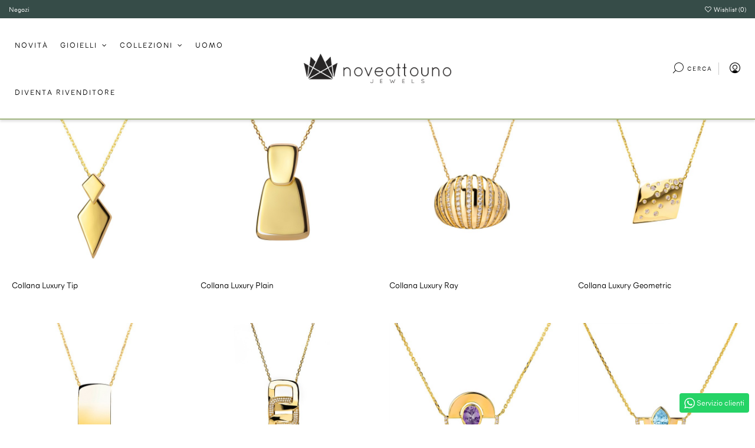

--- FILE ---
content_type: text/html; charset=utf-8
request_url: https://www.981jewels.com/30-collane
body_size: 22972
content:
<!doctype html>
<html lang="it">

<head>
    
        
  <meta charset="utf-8">


  <meta http-equiv="x-ua-compatible" content="ie=edge">



  


  


  <title>Collane</title>
  
    
  
  
    
  
  <meta name="description" content="">
  <meta name="keywords" content="">
    
      <link rel="canonical" href="https://www.981jewels.com/30-collane">
    

  
      

  
    <script type="application/ld+json">
  {
    "@context": "https://schema.org",
    "@id": "#store-organization",
    "@type": "Organization",
    "name" : "981 Jewels",
    "url" : "https://www.981jewels.com/",
          "logo": {
        "@type": "ImageObject",
        "url":"https://www.981jewels.com/img/981-jewels-logo-1554308063.jpg"
      }
      }
</script>

<script type="application/ld+json">
  {
    "@context": "https://schema.org",
    "@type": "WebPage",
    "isPartOf": {
      "@type": "WebSite",
      "url":  "https://www.981jewels.com/",
      "name": "981 Jewels"
    },
    "name": "Collane",
    "url":  "https://www.981jewels.com/30-collane"
  }
</script>


  <script type="application/ld+json">
    {
      "@context": "https://schema.org",
      "@type": "BreadcrumbList",
      "itemListElement": [
                  {
            "@type": "ListItem",
            "position": 1,
            "name": "Home",
            "item": "https://www.981jewels.com/"
          },              {
            "@type": "ListItem",
            "position": 2,
            "name": "Gioielli Donna",
            "item": "https://www.981jewels.com/28-gioielli-donna"
          },              {
            "@type": "ListItem",
            "position": 3,
            "name": "Collane",
            "item": "https://www.981jewels.com/30-collane"
          }          ]
    }
  </script>


  

  
    <script type="application/ld+json">
  {
    "@context": "https://schema.org",
    "@type": "ItemList",
    "itemListElement": [
          {
        "@type": "ListItem",
        "position": 0,
        "name": "Collana Luxury Tip",
        "url": "https://www.981jewels.com/collane/658-3854-collana-luxury-tip.html#/26-colore-bianco"
      },          {
        "@type": "ListItem",
        "position": 1,
        "name": "Collana Luxury Plain",
        "url": "https://www.981jewels.com/collane/655-3845-collana-luxury-plain.html#/26-colore-bianco"
      },          {
        "@type": "ListItem",
        "position": 2,
        "name": "Collana Luxury Ray",
        "url": "https://www.981jewels.com/collane/654-3843-collana-luxury-ray.html#/26-colore-bianco"
      },          {
        "@type": "ListItem",
        "position": 3,
        "name": "Collana Luxury Geometric",
        "url": "https://www.981jewels.com/collane/652-3838-collana-luxury-geometric.html#/26-colore-bianco"
      },          {
        "@type": "ListItem",
        "position": 4,
        "name": "Collana Luxury Smooth",
        "url": "https://www.981jewels.com/collane/650-3834-collana-luxury-smooth.html#/26-colore-bianco"
      },          {
        "@type": "ListItem",
        "position": 5,
        "name": "Collana Luxury Big Chain",
        "url": "https://www.981jewels.com/collane/648-3829-collana-luxury-big-chain.html#/26-colore-bianco"
      },          {
        "@type": "ListItem",
        "position": 6,
        "name": "Collana Colorful Round Shine",
        "url": "https://www.981jewels.com/collane/643-3796-collana-colorful-round-shine.html#/32-colore-oro/45-zirconi-ametista"
      },          {
        "@type": "ListItem",
        "position": 7,
        "name": "Collana Colorful Half Round Shine",
        "url": "https://www.981jewels.com/collane/641-3783-collana-colorful-half-round-shine.html#/27-zirconi-acquamarina/32-colore-oro"
      },          {
        "@type": "ListItem",
        "position": 8,
        "name": "Collana Colorful Shine",
        "url": "https://www.981jewels.com/collane/638-3756-collana-colorful-shine.html#/26-colore-bianco/92-zirconi-rosa"
      },          {
        "@type": "ListItem",
        "position": 9,
        "name": "Collana Luxury",
        "url": "https://www.981jewels.com/collane/636-3741-collana-luxury-.html#/26-colore-bianco"
      },          {
        "@type": "ListItem",
        "position": 10,
        "name": "Collana Luxury Drop",
        "url": "https://www.981jewels.com/collane/635-3738-collana-luxury-drop.html#/26-colore-bianco"
      },          {
        "@type": "ListItem",
        "position": 11,
        "name": "Collana Luxury Heart",
        "url": "https://www.981jewels.com/collane/633-3732-collana-luxury-heart.html#/26-colore-bianco"
      },          {
        "@type": "ListItem",
        "position": 12,
        "name": "Collana Luxury Elegance",
        "url": "https://www.981jewels.com/collane/630-3727-collana-luxury-elegance.html#/26-colore-bianco"
      },          {
        "@type": "ListItem",
        "position": 13,
        "name": "Collana Luxury Buckle",
        "url": "https://www.981jewels.com/collane/628-3721-collana-luxury-buckle.html#/26-colore-bianco"
      },          {
        "@type": "ListItem",
        "position": 14,
        "name": "Collana Luxury Circle Matte",
        "url": "https://www.981jewels.com/collane/627-3720-collana-luxury-circle-matte.html#/32-colore-oro"
      },          {
        "@type": "ListItem",
        "position": 15,
        "name": "Collana Luxury Sparkle",
        "url": "https://www.981jewels.com/collane/623-3708-collana-luxury-sparkle.html#/26-colore-bianco"
      },          {
        "@type": "ListItem",
        "position": 16,
        "name": "Collana Colorful Elegance",
        "url": "https://www.981jewels.com/collane/610-3637-collana-colorful-elegance.html#/32-colore-oro/92-zirconi-rosa"
      },          {
        "@type": "ListItem",
        "position": 17,
        "name": "Collana Luxury Oval Matte",
        "url": "https://www.981jewels.com/collane/604-3602-collana-luxury-oval-matte.html#/32-colore-oro"
      },          {
        "@type": "ListItem",
        "position": 18,
        "name": "Collana Brilliance Node",
        "url": "https://www.981jewels.com/collane/599-3539-collana-brilliance-node.html#/26-colore-bianco"
      },          {
        "@type": "ListItem",
        "position": 19,
        "name": "Collana Brilliance Star",
        "url": "https://www.981jewels.com/collane/597-3535-collana-brilliance-star.html#/26-colore-bianco"
      },          {
        "@type": "ListItem",
        "position": 20,
        "name": "Collana Brilliance Quadrifoglio",
        "url": "https://www.981jewels.com/collane/595-3529-collana-brilliance-quadrifoglio.html#/26-colore-bianco"
      },          {
        "@type": "ListItem",
        "position": 21,
        "name": "Collana Brilliance Heart",
        "url": "https://www.981jewels.com/collane/592-3521-collana-brilliance-heart.html#/26-colore-bianco"
      },          {
        "@type": "ListItem",
        "position": 22,
        "name": "Collana Luxury Round",
        "url": "https://www.981jewels.com/collane/573-3399-collana-luxury-round.html#/26-colore-bianco"
      },          {
        "@type": "ListItem",
        "position": 23,
        "name": "Collana Luxury Matte",
        "url": "https://www.981jewels.com/collane/563-3342-collana-luxury-matte.html#/26-colore-bianco"
      },          {
        "@type": "ListItem",
        "position": 24,
        "name": "Collana Luxury Drop Matte",
        "url": "https://www.981jewels.com/collane/561-3336-collana-luxury-drop-matte.html#/26-colore-bianco"
      },          {
        "@type": "ListItem",
        "position": 25,
        "name": "Collana Luxury Libra Matte",
        "url": "https://www.981jewels.com/collane/559-3330-collana-luxury-libra-matte.html#/26-colore-bianco"
      },          {
        "@type": "ListItem",
        "position": 26,
        "name": "Collana Luxury Moon",
        "url": "https://www.981jewels.com/collane/554-3309-collana-luxury-moon.html#/26-colore-bianco"
      },          {
        "@type": "ListItem",
        "position": 27,
        "name": "Collana Colorful Square",
        "url": "https://www.981jewels.com/collane/547-3249-collana-colorful-square.html#/26-colore-bianco/45-zirconi-ametista"
      },          {
        "@type": "ListItem",
        "position": 28,
        "name": "Collana Colorful",
        "url": "https://www.981jewels.com/collane/545-3213-collana-colorful.html#/26-colore-bianco/45-zirconi-ametista"
      },          {
        "@type": "ListItem",
        "position": 29,
        "name": "Collana Colorful Stone",
        "url": "https://www.981jewels.com/collane/541-3164-collana-colorful-stone.html#/26-colore-bianco/31-zirconi-bianco"
      },          {
        "@type": "ListItem",
        "position": 30,
        "name": "Collana Enjoy Plate Crown",
        "url": "https://www.981jewels.com/collane/539-1196-collana-enjoy-plate-crown.html#/32-colore-oro/34-zirconi-nero"
      },          {
        "@type": "ListItem",
        "position": 31,
        "name": "Collana Enjoy Plate Shamrock",
        "url": "https://www.981jewels.com/enjoy/538-1188-collana-enjoy-plate-four-leaf-clover.html#/28-zirconi-verde/32-colore-oro"
      },          {
        "@type": "ListItem",
        "position": 32,
        "name": "Collana Enjoy Plate Star",
        "url": "https://www.981jewels.com/home/537-1184-collana-enjoy-plate-star.html#/26-colore-bianco/35-zirconi-blu"
      },          {
        "@type": "ListItem",
        "position": 33,
        "name": "Collana Enjoy Plate Heart",
        "url": "https://www.981jewels.com/collane/536-1180-collana-enjoy-plate-heart-.html#/32-colore-oro/46-zirconi-rosso"
      },          {
        "@type": "ListItem",
        "position": 34,
        "name": "Collana Starlove Letter Moon",
        "url": "https://www.981jewels.com/home/518-1052-collana-starlove-letter-moon.html#/26-colore-bianco"
      },          {
        "@type": "ListItem",
        "position": 35,
        "name": "Collana Starlove Letter Heart",
        "url": "https://www.981jewels.com/home/517-1049-collana-starlove-letter-heart.html#/26-colore-bianco"
      },          {
        "@type": "ListItem",
        "position": 36,
        "name": "Collana Starlove Letter A",
        "url": "https://www.981jewels.com/home/516-3113-collana-starlove-letter-a.html#/26-colore-bianco/39-lettera-a"
      },          {
        "@type": "ListItem",
        "position": 37,
        "name": "Collana Cosmic Round",
        "url": "https://www.981jewels.com/home/513-1037-collana-cosmic-round.html#/26-colore-bianco"
      },          {
        "@type": "ListItem",
        "position": 38,
        "name": "Collana Cosmic Coloured",
        "url": "https://www.981jewels.com/home/511-1031-collana-freedom-circle.html#/26-colore-bianco"
      },          {
        "@type": "ListItem",
        "position": 39,
        "name": "Collana Essential Line",
        "url": "https://www.981jewels.com/collane/480-940-collana-essential-line.html#/26-colore-bianco"
      },          {
        "@type": "ListItem",
        "position": 40,
        "name": "Collana Essential",
        "url": "https://www.981jewels.com/collane/478-934-collana-essential.html#/26-colore-bianco"
      },          {
        "@type": "ListItem",
        "position": 41,
        "name": "Collana Vanity Star",
        "url": "https://www.981jewels.com/collane/474-collana-vanity-star.html"
      },          {
        "@type": "ListItem",
        "position": 42,
        "name": "Collana Symbolic Trifoglio",
        "url": "https://www.981jewels.com/collane/465-901-collana-symbolic-trifoglio.html#/26-colore-bianco"
      },          {
        "@type": "ListItem",
        "position": 43,
        "name": "Collana Symbolic Smile",
        "url": "https://www.981jewels.com/collane/464-898-collana-symbolic-smile.html#/26-colore-bianco"
      },          {
        "@type": "ListItem",
        "position": 44,
        "name": "Collana Symbolic Goccia",
        "url": "https://www.981jewels.com/collane/461-889-collana-symbolic-goccia.html#/26-colore-bianco"
      },          {
        "@type": "ListItem",
        "position": 45,
        "name": "Collana Symbolic Luna",
        "url": "https://www.981jewels.com/collane/460-886-collana-symbolic-luna.html#/26-colore-bianco"
      },          {
        "@type": "ListItem",
        "position": 46,
        "name": "Collana Symbolic Cuore",
        "url": "https://www.981jewels.com/collane/459-883-collana-symbolic-cuore.html#/26-colore-bianco"
      },          {
        "@type": "ListItem",
        "position": 47,
        "name": "Collana Symbolic Fulmine",
        "url": "https://www.981jewels.com/collane/458-880-collana-symbolic-fulmine.html#/26-colore-bianco"
      }        ]
  }
</script>


  
    
                
                            
        <link rel="next" href="https://www.981jewels.com/30-collane?page=2">  



    <meta property="og:title" content="Collane"/>
    <meta property="og:url" content="https://www.981jewels.com/30-collane"/>
    <meta property="og:site_name" content="981 Jewels"/>
    <meta property="og:description" content="">
    <meta property="og:type" content="website">


            
          <meta property="og:image" content="https://www.981jewels.com/img/981-jewels-logo-1554308063.jpg" />
    
    





      <meta name="viewport" content="initial-scale=1,user-scalable=no,maximum-scale=1,width=device-width">
  




  <link rel="icon" type="image/vnd.microsoft.icon" href="https://www.981jewels.com/img/favicon.ico?1555345756">
  <link rel="shortcut icon" type="image/x-icon" href="https://www.981jewels.com/img/favicon.ico?1555345756">
    




    <link rel="stylesheet" href="https://www.981jewels.com/themes/_libraries/font-awesome/css/font-awesome.min.css?t=78" type="text/css" media="all">
  <link rel="stylesheet" href="https://www.981jewels.com/themes/981jewels/assets/css/theme.css?t=78" type="text/css" media="all">
  <link rel="stylesheet" href="https://www.981jewels.com/modules/paypal/views/css/paypal_fo.css?t=78" type="text/css" media="all">
  <link rel="stylesheet" href="https://www.981jewels.com/modules/csoft_instagramfeeds/views/css/cs_instagram.css?t=78" type="text/css" media="all">
  <link rel="stylesheet" href="https://www.981jewels.com/themes/981jewels/modules/ps_facetedsearch/views/dist/front.css?t=78" type="text/css" media="all">
  <link rel="stylesheet" href="https://www.981jewels.com/modules/ets_cfultimate/views/css/date.css?t=78" type="text/css" media="all">
  <link rel="stylesheet" href="https://www.981jewels.com/modules/ets_cfultimate/views/css/style.css?t=78" type="text/css" media="all">
  <link rel="stylesheet" href="https://www.981jewels.com/modules/ets_cfultimate/views/css/skin.min.css?t=78" type="text/css" media="all">
  <link rel="stylesheet" href="https://www.981jewels.com/modules/revsliderprestashop/public/assets/fonts/pe-icon-7-stroke/css/pe-icon-7-stroke.css?t=78" type="text/css" media="all">
  <link rel="stylesheet" href="https://www.981jewels.com/modules/revsliderprestashop/public/assets/css/settings.css?t=78" type="text/css" media="all">
  <link rel="stylesheet" href="https://www.981jewels.com/modules/iqitcountdown/views/css/front.css?t=78" type="text/css" media="all">
  <link rel="stylesheet" href="https://www.981jewels.com/themes/981jewels/modules/productcomments/views/css/productcomments.css?t=78" type="text/css" media="all">
  <link rel="stylesheet" href="https://www.981jewels.com/modules/storelocator/views/css/easy-autocomplete.min.css?t=78" type="text/css" media="all">
  <link rel="stylesheet" href="https://www.981jewels.com/modules/storelocator/views/css/stores.css?t=78" type="text/css" media="all">
  <link rel="stylesheet" href="https://www.981jewels.com/modules/idxcodfees/views/css/idxcodfees_front.css?t=78" type="text/css" media="all">
  <link rel="stylesheet" href="https://www.981jewels.com/modules/higallery/views/css/front.css?t=78" type="text/css" media="all">
  <link rel="stylesheet" href="https://www.981jewels.com/modules/higallery/views/css/jquery.magnific-popup.css?t=78" type="text/css" media="all">
  <link rel="stylesheet" href="https://www.981jewels.com/modules/whatsappchat/views/css/whatsapp.css?t=78" type="text/css" media="all">
  <link rel="stylesheet" href="https://www.981jewels.com/modules/whatsappchat/views/css/jBox.min.css?t=78" type="text/css" media="all">
  <link rel="stylesheet" href="https://www.981jewels.com/modules/brlgooglerecaptcha//views/css/front.css?t=78" type="text/css" media="all">
  <link rel="stylesheet" href="https://www.981jewels.com/js/jquery/ui/themes/base/minified/jquery-ui.min.css?t=78" type="text/css" media="all">
  <link rel="stylesheet" href="https://www.981jewels.com/js/jquery/ui/themes/base/minified/jquery.ui.theme.min.css?t=78" type="text/css" media="all">
  <link rel="stylesheet" href="https://www.981jewels.com/js/jquery/plugins/fancybox/jquery.fancybox.css?t=78" type="text/css" media="all">
  <link rel="stylesheet" href="https://www.981jewels.com/js/jquery/plugins/bxslider/jquery.bxslider.css?t=78" type="text/css" media="all">
  <link rel="stylesheet" href="https://www.981jewels.com/themes/981jewels/modules/ph_simpleblog/views/css/ph_simpleblog-17.css?t=78" type="text/css" media="all">
  <link rel="stylesheet" href="https://www.981jewels.com/modules/ph_simpleblog/css/custom.css?t=78" type="text/css" media="all">
  <link rel="stylesheet" href="https://www.981jewels.com/modules/iqitsociallogin/views/css/front.css?t=78" type="text/css" media="all">
  <link rel="stylesheet" href="https://www.981jewels.com/modules/renewsletter/views/css/renewsletter.css?t=78" type="text/css" media="all">
  <link rel="stylesheet" href="https://www.981jewels.com/themes/981jewels/modules/ps_legalcompliance/views/css/aeuc_front.css?t=78" type="text/css" media="all">
  <link rel="stylesheet" href="https://www.981jewels.com/modules/iqitcompare/views/css/front.css?t=78" type="text/css" media="all">
  <link rel="stylesheet" href="https://www.981jewels.com/modules/iqitelementor/views/css/frontend.min.css?t=78" type="text/css" media="all">
  <link rel="stylesheet" href="https://www.981jewels.com/modules/iqitmegamenu/views/css/front.css?t=78" type="text/css" media="all">
  <link rel="stylesheet" href="https://www.981jewels.com/modules/iqitreviews/views/css/front.css?t=78" type="text/css" media="all">
  <link rel="stylesheet" href="https://www.981jewels.com/modules/iqitsizecharts/views/css/front.css?t=78" type="text/css" media="all">
  <link rel="stylesheet" href="https://www.981jewels.com/modules/iqitthemeeditor/views/css/custom_s_1.css?t=78" type="text/css" media="all">
  <link rel="stylesheet" href="https://www.981jewels.com/modules/iqitwishlist/views/css/front.css?t=78" type="text/css" media="all">
  <link rel="stylesheet" href="https://www.981jewels.com/modules/iqitextendedproduct/views/css/front.css?t=78" type="text/css" media="all">
  <link rel="stylesheet" href="https://www.981jewels.com/modules/iqitmegamenu/views/css/iqitmegamenu_s_1.css?t=78" type="text/css" media="all">
  <link rel="stylesheet" href="https://www.981jewels.com/themes/981jewels/assets/css/custom.css?t=78" type="text/css" media="all">




<link rel="preload" as="font"
      href="/themes/981jewels/assets/css/font-awesome/fonts/fontawesome-webfont.woff?v=4.7.0"
      type="font/woff" crossorigin="anonymous">
<link rel="preload" as="font"
      href="/themes/981jewels/assets/css/font-awesome/fonts/fontawesome-webfont.woff2?v=4.7.0"
      type="font/woff2" crossorigin="anonymous">


<link  rel="preload stylesheet"  as="style" href="/themes/981jewels/assets/css/font-awesome/css/font-awesome-preload.css"
       type="text/css" crossorigin="anonymous">





  

  <script>
        var elementorFrontendConfig = {"isEditMode":"","stretchedSectionContainer":"","instagramToken":false,"is_rtl":false,"ajax_csfr_token_url":"https:\/\/www.981jewels.com\/module\/iqitelementor\/Actions?process=handleCsfrToken&ajax=1"};
        var iqitTheme = {"rm_sticky":"0","rm_breakpoint":0,"op_preloader":"0","cart_style":"side","cart_confirmation":"open","h_layout":"4","f_fixed":"","f_layout":"4","h_absolute":"0","h_sticky":"0","hw_width":"fullwidth","hm_submenu_width":"fullwidth","h_search_type":"box","pl_lazyload":true,"pl_infinity":false,"pl_rollover":true,"pl_crsl_autoplay":false,"pl_slider_ld":4,"pl_slider_d":4,"pl_slider_t":2,"pl_slider_p":2,"pp_thumbs":"leftd","pp_zoom":"none","pp_image_layout":"carousel","pp_tabs":"accordion","pl_grid_qty":false};
        var iqitcompare = {"nbProducts":0};
        var iqitcountdown_days = "d.";
        var iqitextendedproduct = {"speed":"70"};
        var iqitfdc_from = 49;
        var iqitmegamenu = {"sticky":"false","containerSelector":"#wrapper > .container"};
        var iqitreviews = [];
        var iqitwishlist = {"nbProducts":0};
        var is_store_selction = false;
        var placeholder_label = "Start typing here";
        var prestashop = {"cart":{"products":[],"totals":{"total":{"type":"total","label":"Totale","amount":0,"value":"0,00\u00a0\u20ac"},"total_including_tax":{"type":"total","label":"Totale (tasse incl.)","amount":0,"value":"0,00\u00a0\u20ac"},"total_excluding_tax":{"type":"total","label":"Totale (tasse escl.)","amount":0,"value":"0,00\u00a0\u20ac"}},"subtotals":{"products":{"type":"products","label":"Totale parziale","amount":0,"value":"0,00\u00a0\u20ac"},"discounts":null,"shipping":{"type":"shipping","label":"Spedizione","amount":0,"value":""},"tax":{"type":"tax","label":"Iva inclusa","amount":0,"value":"0,00\u00a0\u20ac"}},"products_count":0,"summary_string":"0 articoli","vouchers":{"allowed":1,"added":[]},"discounts":[],"minimalPurchase":0,"minimalPurchaseRequired":""},"currency":{"id":1,"name":"Euro","iso_code":"EUR","iso_code_num":"978","sign":"\u20ac"},"customer":{"lastname":null,"firstname":null,"email":null,"birthday":null,"newsletter":null,"newsletter_date_add":null,"optin":null,"website":null,"company":null,"siret":null,"ape":null,"is_logged":false,"gender":{"type":null,"name":null},"addresses":[]},"language":{"name":"Italiano (Italian)","iso_code":"it","locale":"it-IT","language_code":"it","is_rtl":"0","date_format_lite":"d\/m\/Y","date_format_full":"d\/m\/Y H:i:s","id":1},"page":{"title":"","canonical":"https:\/\/www.981jewels.com\/30-collane","meta":{"title":"Collane","description":"","keywords":"","robots":"index"},"page_name":"category","body_classes":{"lang-it":true,"lang-rtl":false,"country-IT":true,"currency-EUR":true,"layout-full-width":true,"page-category":true,"tax-display-enabled":true,"category-id-30":true,"category-Collane":true,"category-id-parent-28":true,"category-depth-level-3":true},"admin_notifications":[]},"shop":{"name":"981 Jewels","logo":"https:\/\/www.981jewels.com\/img\/981-jewels-logo-1554308063.jpg","stores_icon":"https:\/\/www.981jewels.com\/img\/logo_stores.png","favicon":"https:\/\/www.981jewels.com\/img\/favicon.ico"},"urls":{"base_url":"https:\/\/www.981jewels.com\/","current_url":"https:\/\/www.981jewels.com\/30-collane","shop_domain_url":"https:\/\/www.981jewels.com","img_ps_url":"https:\/\/www.981jewels.com\/img\/","img_cat_url":"https:\/\/www.981jewels.com\/img\/c\/","img_lang_url":"https:\/\/www.981jewels.com\/img\/l\/","img_prod_url":"https:\/\/www.981jewels.com\/img\/p\/","img_manu_url":"https:\/\/www.981jewels.com\/img\/m\/","img_sup_url":"https:\/\/www.981jewels.com\/img\/su\/","img_ship_url":"https:\/\/www.981jewels.com\/img\/s\/","img_store_url":"https:\/\/www.981jewels.com\/img\/st\/","img_col_url":"https:\/\/www.981jewels.com\/img\/co\/","img_url":"https:\/\/www.981jewels.com\/themes\/981jewels\/assets\/img\/","css_url":"https:\/\/www.981jewels.com\/themes\/981jewels\/assets\/css\/","js_url":"https:\/\/www.981jewels.com\/themes\/981jewels\/assets\/js\/","pic_url":"https:\/\/www.981jewels.com\/upload\/","pages":{"address":"https:\/\/www.981jewels.com\/indirizzo","addresses":"https:\/\/www.981jewels.com\/indirizzi","authentication":"https:\/\/www.981jewels.com\/login","cart":"https:\/\/www.981jewels.com\/carrello","category":"https:\/\/www.981jewels.com\/index.php?controller=category","cms":"https:\/\/www.981jewels.com\/index.php?controller=cms","contact":"https:\/\/www.981jewels.com\/contattaci","discount":"https:\/\/www.981jewels.com\/buoni-sconto","guest_tracking":"https:\/\/www.981jewels.com\/tracciatura-ospite","history":"https:\/\/www.981jewels.com\/cronologia-ordini","identity":"https:\/\/www.981jewels.com\/dati-personali","index":"https:\/\/www.981jewels.com\/","my_account":"https:\/\/www.981jewels.com\/account","order_confirmation":"https:\/\/www.981jewels.com\/conferma-ordine","order_detail":"https:\/\/www.981jewels.com\/index.php?controller=order-detail","order_follow":"https:\/\/www.981jewels.com\/segui-ordine","order":"https:\/\/www.981jewels.com\/ordine","order_return":"https:\/\/www.981jewels.com\/index.php?controller=order-return","order_slip":"https:\/\/www.981jewels.com\/buono-ordine","pagenotfound":"https:\/\/www.981jewels.com\/pagina-non-trovata","password":"https:\/\/www.981jewels.com\/recupero-password","pdf_invoice":"https:\/\/www.981jewels.com\/index.php?controller=pdf-invoice","pdf_order_return":"https:\/\/www.981jewels.com\/index.php?controller=pdf-order-return","pdf_order_slip":"https:\/\/www.981jewels.com\/index.php?controller=pdf-order-slip","prices_drop":"https:\/\/www.981jewels.com\/offerte","product":"https:\/\/www.981jewels.com\/index.php?controller=product","search":"https:\/\/www.981jewels.com\/ricerca","sitemap":"https:\/\/www.981jewels.com\/Mappa del sito","stores":"https:\/\/www.981jewels.com\/negozi","supplier":"https:\/\/www.981jewels.com\/fornitori","register":"https:\/\/www.981jewels.com\/login?create_account=1","order_login":"https:\/\/www.981jewels.com\/ordine?login=1"},"alternative_langs":[],"theme_assets":"\/themes\/981jewels\/assets\/","actions":{"logout":"https:\/\/www.981jewels.com\/?mylogout="},"no_picture_image":{"bySize":{"small_default":{"url":"https:\/\/www.981jewels.com\/img\/p\/it-default-small_default.jpg","width":130,"height":130},"cart_default":{"url":"https:\/\/www.981jewels.com\/img\/p\/it-default-cart_default.jpg","width":162,"height":162},"home_default":{"url":"https:\/\/www.981jewels.com\/img\/p\/it-default-home_default.jpg","width":600,"height":600},"medium_default":{"url":"https:\/\/www.981jewels.com\/img\/p\/it-default-medium_default.jpg","width":600,"height":600},"large_default":{"url":"https:\/\/www.981jewels.com\/img\/p\/it-default-large_default.jpg","width":800,"height":800},"thickbox_default":{"url":"https:\/\/www.981jewels.com\/img\/p\/it-default-thickbox_default.jpg","width":1100,"height":1100}},"small":{"url":"https:\/\/www.981jewels.com\/img\/p\/it-default-small_default.jpg","width":130,"height":130},"medium":{"url":"https:\/\/www.981jewels.com\/img\/p\/it-default-medium_default.jpg","width":600,"height":600},"large":{"url":"https:\/\/www.981jewels.com\/img\/p\/it-default-thickbox_default.jpg","width":1100,"height":1100},"legend":""}},"configuration":{"display_taxes_label":true,"display_prices_tax_incl":true,"is_catalog":true,"show_prices":true,"opt_in":{"partner":false},"quantity_discount":{"type":"price","label":"Prezzo unitario"},"voucher_enabled":1,"return_enabled":0},"field_required":[],"breadcrumb":{"links":[{"title":"Home","url":"https:\/\/www.981jewels.com\/"},{"title":"Gioielli Donna","url":"https:\/\/www.981jewels.com\/28-gioielli-donna"},{"title":"Collane","url":"https:\/\/www.981jewels.com\/30-collane"}],"count":3},"link":{"protocol_link":"https:\/\/","protocol_content":"https:\/\/"},"time":1769038682,"static_token":"042592f8a804af0ddd20202ce73901d9","token":"11170a150652ca3fc851ef547186bddd","debug":false};
        var prestashopFacebookAjaxController = "https:\/\/www.981jewels.com\/module\/ps_facebook\/Ajax";
        var re_msg = "Please verify that you are not a robot";
        var re_position = "bottomright";
        var re_size = "normal";
        var re_theme = "light";
        var re_type = "image";
        var re_valid = "408b3f6b8b37e426ba0a77e9cc5eebe0";
        var re_vers = "1";
        var search_url = "https:\/\/www.981jewels.com\/find-product";
        var site_key = "6LecGG0nAAAAAMVlaJkWI3StXtZwUrx-21qdjPJf";
        var slider_width = "170";
      </script>

<script type="text/javascript">
var _iub = _iub || [];
_iub.csConfiguration = {"askConsentAtCookiePolicyUpdate":true,"perPurposeConsent":true,"siteId":2349352,"cookiePolicyId":96083848,"lang":"it", "banner":{ "acceptButtonCaptionColor":"#FFFFFF","acceptButtonColor":"#0073CE","acceptButtonDisplay":true,"backgroundColor":"#FFFFFF","brandBackgroundColor":"#FFFFFF","brandTextColor":"#000000","closeButtonRejects":true,"customizeButtonCaptionColor":"#4D4D4D","customizeButtonColor":"#DADADA","customizeButtonDisplay":true,"explicitWithdrawal":true,"listPurposes":true,"logo":"https://www.981jewels.com/img/981-jewels-logo-1554308063.jpg","position":"bottom","rejectButtonCaptionColor":"#FFFFFF","rejectButtonColor":"#0073CE","rejectButtonDisplay":true,"textColor":"#000000" }};
</script>
<script type="text/javascript" src="//cdn.iubenda.com/cs/iubenda_cs.js" charset="UTF-8" async></script>




  <script type="text/javascript">
    var url_basic_ets = 'https://www.981jewels.com/';
    var link_contact_ets = 'https://www.981jewels.com/module/ets_cfultimate/contact';
    var ets_cfu_recaptcha_enabled = 1;
    var iso_code = 'it';
            var ets_cfu_recaptcha_v3 = 1;
        var ets_cfu_recaptcha_key = "6LcMe58lAAAAANOgfp6Wr8Yp2-OdebRiTLFqkMSt";
                var hidden_referrence = 1;
    </script>
    <script src="https://www.google.com/recaptcha/api.js?hl=it&render=6LcMe58lAAAAANOgfp6Wr8Yp2-OdebRiTLFqkMSt"></script>

<script id="fabfacebookpixel_script" type="application/json">
	{
		"fabFacebookPixelAddToCartUrl": "https://www.981jewels.com/module/fabfacebookpixel/addtocart?ajax=1",
		"fabFacebookPixelExecutorUrl": "https://www.981jewels.com/module/fabfacebookpixel/executor?ajax=1",
		"facebookPixelId": "588646238314202",
		"isPixelEnabled": "1",
		"isDebug": "0",
		"moduleVersion": "3.4.4",
		"iubendaIntegration": "0",
		"customerGroups": "Visitatore",
		"defaultCustomerGroup": "",
		"events": [
																									{
				"type": "ViewCategory",
				"params": {
					"content_name": "Collane",
					"content_category": "Home &gt; Gioielli Donna &gt; Collane",
					"content_ids": ["273","264","262","256","251","246","244","242","243","232"],
					"canonical_url": "https://www.981jewels.com/?controller=category",
					"content_type": "product",
					"customer_groups": "Visitatore",
					"default_customer_group": ""
				}
			},
																										{
				"type": "PageView",
				"params": {
					"customerGroups": "Visitatore",
					"defaultCustomerGroup": ""
				}
			}
			]
	}
</script>

	<script src="https://www.google.com/recaptcha/api.js" async defer></script>
<script type="text/javascript" src="https://maps.googleapis.com/maps/api/js?key=AIzaSyDgGxT6RXmrlKP85w24hQUOBiy665BREY0&region=IT"></script>
<script type="text/javascript">
    // <![CDATA[
    var map;
    var infoWindow;
    var markers = [];
    var maxDate = "2026-02-00";
    var calYear = parseInt("2026");
    var prevNav = '<i class="material-icons">keyboard_arrow_left</i>';
    var nextNav = '<i class="material-icons">keyboard_arrow_right</i>';
    var locationSelect = document.getElementById('locationSelect');
    var defaultLat = '40.795633520878';
    var defaultLong = '14.377688605976';
    var default_store = '73';
    var sl_carrier = '38';
    var defaultZoom = 6;
    var hasStoreIcon = '1';
    var distance_unit = 'km';
    var img_store_dir = '/img/st/';
    var img_ps_dir = 'https://www.981jewels.com/img/';
    var searchUrl = 'https://www.981jewels.com/storefinder';
    var logo_store = 'logo_stores.png';
    var autolocateUser = 0;
    var CurrentUrl = 'www.981jewels.com/30-collane';
    CurrentUrl = location.search.split('goforstore=')[1];
    var search_link = "https://www.981jewels.com/ricerca";
    var FMESL_STORE_EMAIL = parseInt("0");
    var FMESL_STORE_FAX = parseInt("0");
    var FMESL_STORE_NOTE = parseInt("0");
    var FMESL_STORE_GLOBAL_ICON = parseInt("0");
    var FMESL_LAYOUT_THEME = parseInt("1");
    var FMESL_MAP_LINK = parseInt("0");
    var FMESL_PICKUP_STORE = parseInt("0");
    var FMESL_PICKUP_DATE = parseInt("0");
    var st_page = "category";
    var locale = "it";
    var preselectedPickupTime = "";
    var preselectedPickupDate = "";

    // multilingual labels
    var translation_1 = 'No stores were found. Please try selecting a wider radius.';
    var translation_2 = 'store found -- see details:';
    var translation_3 = 'stores found -- view all results:';
    var translation_4 = 'Phone:';
    var translation_5 = 'Get directions';
    var translation_6 = 'Not found';
    var translation_7 = 'Email:';
    var translation_8 = 'Fax:';
    var translation_9 = 'Note:';
    var translation_10 = 'Distance:';
    var translation_11 = 'Vedi';
    var translation_01 = 'Unable to find your location';
    var translation_02 = 'Permission denied';
    var translation_03 = 'Your location unknown';
    var translation_04 = 'Timeout error';
    var translation_05 = 'Location detection not supported in browser';
    var translation_06 = 'Your current Location';
    var translation_07 = 'You are near this location';
    var translation_store_sel = 'Select Store';
    var available_date_label = 'Available Dates';
    var disabled_date_label = 'Unavailable Dates';
    var invalid_pickupdate_label = 'Please enter a valid date.';
    var invalid_pickuptime_label = 'Please enter a valid time.';
    var store_page_error_label = 'Please select a pickup store.';
    //]]>
</script>
<script type="text/javascript">
	
		var psv = '1.7';
		var gl_secure_key = 'cd269d5e176ad94952d4f301c5290fe7';
	
</script>





<script type="text/javascript">
	(window.gaDevIds=window.gaDevIds||[]).push('d6YPbH');
	(function(i,s,o,g,r,a,m){i['GoogleAnalyticsObject']=r;i[r]=i[r]||function(){
	(i[r].q=i[r].q||[]).push(arguments)},i[r].l=1*new Date();a=s.createElement(o),
	m=s.getElementsByTagName(o)[0];a.async=1;a.src=g;m.parentNode.insertBefore(a,m)
	})(window,document,'script','https://www.google-analytics.com/analytics.js','ga');

            ga('create', 'UA-217694377-1', 'auto');
                        ga('send', 'pageview');
    
    ga('require', 'ec');
</script>

<script src="https://www.google.com/recaptcha/api.js?hl=it" async defer></script>


    
    
    </head>

<body id="category" class="lang-it country-it currency-eur layout-full-width page-category tax-display-enabled category-id-30 category-collane category-id-parent-28 category-depth-level-3 body-desktop-header-style-w-4">


    




    


<main id="main-page-content"  >
    
            

    <header id="header" class="desktop-header-style-w-4">
        
            
  <div class="header-banner">
    
  </div>




            <nav class="header-nav">
        <div class="container">
    
        <div class="row justify-content-between">
            <div class="col col-auto col-md left-nav">
                                            <div class="block-iqitlinksmanager block-iqitlinksmanager-2 block-links-inline d-inline-block">
            <ul>
                                                            <li>
                            <a
                                    href="https://www.981jewels.com/negozi"
                                    title=""                                                                >
                                Negozi
                            </a>
                        </li>
                                                </ul>
        </div>
    
            </div>
            <div class="col col-auto center-nav text-center">
                
          <div id="iqithtmlandbanners-block-2"  class="d-inline-block">
        <div class="rte-content d-inline-block">
            <!--<div class="girasole-ticker centro" id="js-ticker-fade">
<ul>
<li>PAGA IN 3 RATE CON PAYPAL</li>
<li>SPEDIZIONE GRATIS A PARTIRE DA 49 €</li>
</ul>
</div>
<p></p>
<div class="centro"><strong>PASQUA -15%</strong> APPROFITTANE SUBITO!</div>-->
        </div>
    </div>


  

             </div>
            <div class="col col-auto col-md right-nav text-right">
                <div class="d-inline-block">
    <a href="//www.981jewels.com/module/iqitwishlist/view">
        <i class="fa fa-heart-o fa-fw" aria-hidden="true"></i> Wishlist (<span
                id="iqitwishlist-nb"></span>)
    </a>
</div>

             </div>
        </div>

                        </div>
            </nav>
        



<div id="desktop-header" class="desktop-header-style-4">
            
<div class="header-top">
    <div id="desktop-header-container" class="container">
        <div class="row align-items-center">
                            <div class="col col-header-left col-header-menu">
                                        	<div id="iqitmegamenu-wrapper" class="iqitmegamenu-wrapper iqitmegamenu-all">
		<div class="container container-iqitmegamenu">
		<div id="iqitmegamenu-horizontal" class="iqitmegamenu  clearfix" role="navigation">

								
				<nav id="cbp-hrmenu" class="cbp-hrmenu cbp-horizontal cbp-hrsub-narrow">
					<ul>
												<li id="cbp-hrmenu-tab-9" class="cbp-hrmenu-tab cbp-hrmenu-tab-9 ">
	<a href="https://www.981jewels.com/67-novita" class="nav-link" >

								<span class="cbp-tab-title">
								Novità</span>
														</a>
													</li>
												<li id="cbp-hrmenu-tab-7" class="cbp-hrmenu-tab cbp-hrmenu-tab-7  cbp-has-submeu">
	<a href="https://www.981jewels.com/28-gioielli-donna" class="nav-link" >

								<span class="cbp-tab-title">
								Gioielli <i class="fa fa-angle-down cbp-submenu-aindicator"></i></span>
														</a>
														<div class="cbp-hrsub col-12">
								<div class="cbp-hrsub-inner">
									<div class="container iqitmegamenu-submenu-container">
									
																																	



<div class="row menu_row menu-element  first_rows menu-element-id-1">
                

                                                



    <div class="col-3 cbp-menu-column cbp-menu-element menu-element-id-2 ">
        <div class="cbp-menu-column-inner">
                        
                
                
                    
                                                    <div class="row cbp-categories-row">
                                                                                                            <div class="col-12">
                                            <div class="cbp-category-link-w"><a href="https://www.981jewels.com/29-anelli"
                                                                                class="cbp-column-title nav-link cbp-category-title">Anelli</a>
                                                                                                                                            </div>
                                        </div>
                                                                                                </div>
                                            
                
            

            
            </div>    </div>
                                    



    <div class="col-3 cbp-menu-column cbp-menu-element menu-element-id-4 ">
        <div class="cbp-menu-column-inner">
                        
                
                
                    
                                                    <div class="row cbp-categories-row">
                                                                                                            <div class="col-12">
                                            <div class="cbp-category-link-w"><a href="https://www.981jewels.com/31-bracciali"
                                                                                class="cbp-column-title nav-link cbp-category-title">Bracciali</a>
                                                                                                                                            </div>
                                        </div>
                                                                                                </div>
                                            
                
            

            
            </div>    </div>
                                    



    <div class="col-3 cbp-menu-column cbp-menu-element menu-element-id-5 ">
        <div class="cbp-menu-column-inner">
                        
                
                
                    
                                                    <div class="row cbp-categories-row">
                                                                                                            <div class="col-12">
                                            <div class="cbp-category-link-w"><a href="https://www.981jewels.com/30-collane"
                                                                                class="cbp-column-title nav-link cbp-category-title">Collane</a>
                                                                                                                                            </div>
                                        </div>
                                                                                                </div>
                                            
                
            

            
            </div>    </div>
                                    



    <div class="col-3 cbp-menu-column cbp-menu-element menu-element-id-6 ">
        <div class="cbp-menu-column-inner">
                        
                
                
                    
                                                    <div class="row cbp-categories-row">
                                                                                                            <div class="col-12">
                                            <div class="cbp-category-link-w"><a href="https://www.981jewels.com/32-orecchini"
                                                                                class="cbp-column-title nav-link cbp-category-title">Orecchini</a>
                                                                                                                                            </div>
                                        </div>
                                                                                                </div>
                                            
                
            

            
            </div>    </div>
                            
                </div>
																					
																			</div>
								</div>
							</div>
													</li>
												<li id="cbp-hrmenu-tab-12" class="cbp-hrmenu-tab cbp-hrmenu-tab-12  cbp-has-submeu">
	<a href="https://www.981jewels.com/11-collezioni" class="nav-link" >

								<span class="cbp-tab-title">
								Collezioni <i class="fa fa-angle-down cbp-submenu-aindicator"></i></span>
														</a>
														<div class="cbp-hrsub col-12">
								<div class="cbp-hrsub-inner">
									<div class="container iqitmegamenu-submenu-container">
									
																																	



<div class="row menu_row menu-element  first_rows menu-element-id-1">
                

                                                



    <div class="col-3 cbp-menu-column cbp-menu-element menu-element-id-2 ">
        <div class="cbp-menu-column-inner">
                        
                
                
                    
                                                    <div class="row cbp-categories-row">
                                                                                                            <div class="col-12">
                                            <div class="cbp-category-link-w"><a href="https://www.981jewels.com/64-brilliance"
                                                                                class="cbp-column-title nav-link cbp-category-title">Brilliance</a>
                                                                                                                                            </div>
                                        </div>
                                                                                                </div>
                                            
                
            

            
            </div>    </div>
                                    



    <div class="col-3 cbp-menu-column cbp-menu-element menu-element-id-4 ">
        <div class="cbp-menu-column-inner">
                        
                
                
                    
                                                    <div class="row cbp-categories-row">
                                                                                                            <div class="col-12">
                                            <div class="cbp-category-link-w"><a href="https://www.981jewels.com/62-colorful"
                                                                                class="cbp-column-title nav-link cbp-category-title">Colorful</a>
                                                                                                                                            </div>
                                        </div>
                                                                                                </div>
                                            
                
            

            
            </div>    </div>
                                    



    <div class="col-3 cbp-menu-column cbp-menu-element menu-element-id-5 ">
        <div class="cbp-menu-column-inner">
                        
                
                
                    
                                                    <div class="row cbp-categories-row">
                                                                                                            <div class="col-12">
                                            <div class="cbp-category-link-w"><a href="https://www.981jewels.com/60-luxury"
                                                                                class="cbp-column-title nav-link cbp-category-title">Luxury</a>
                                                                                                                                            </div>
                                        </div>
                                                                                                </div>
                                            
                
            

            
            </div>    </div>
                                    



    <div class="col-3 cbp-menu-column cbp-menu-element menu-element-id-6 ">
        <div class="cbp-menu-column-inner">
                        
                
                
                    
                                                    <div class="row cbp-categories-row">
                                                                                                            <div class="col-12">
                                            <div class="cbp-category-link-w"><a href="https://www.981jewels.com/63-trendy"
                                                                                class="cbp-column-title nav-link cbp-category-title">Trendy</a>
                                                                                                                                            </div>
                                        </div>
                                                                                                </div>
                                            
                
            

            
            </div>    </div>
                            
                </div>
																					
																			</div>
								</div>
							</div>
													</li>
												<li id="cbp-hrmenu-tab-10" class="cbp-hrmenu-tab cbp-hrmenu-tab-10 ">
	<a href="https://www.981jewels.com/42-gioielli-uomo" class="nav-link" >

								<span class="cbp-tab-title">
								Uomo</span>
														</a>
													</li>
												<li id="cbp-hrmenu-tab-14" class="cbp-hrmenu-tab cbp-hrmenu-tab-14 ">
	<a href="https://www.981jewels.com/content/15-diventa-rivenditore" class="nav-link" >

								<span class="cbp-tab-title">
								Diventa Rivenditore</span>
														</a>
													</li>
											</ul>
				</nav>
		</div>
		</div>
		<div id="sticky-cart-wrapper"></div>
	</div>

<div id="_desktop_iqitmegamenu-mobile">
	<div id="iqitmegamenu-mobile">
		
		<ul>
		<div class="barramenu">
  <div id="chiudi"></div>
	<a class="logomenu" href="https://www.981jewels.com/">
                        <img class="logo img-fluid" src="/img/981-jewels-logo-1554308063.jpg" alt="981-jewels">
                    </a>


    <a class="account" href="https://www.981jewels.com/login">
            <i class="fa fa-user fa-fw icon" aria-hidden="true"></i>
        </a>
            <a class="wishlist" href="#">
              <i class="fa fa-heart-o" aria-hidden="true"></i>
          </a>
				</div>









<div class="socialmenu">
  <div class="testo">
    <div class="ticker2">
      <p class="girasoletesto1" style="display: block;">COME POSSIAMO AIUTARTI?</p>
      <p class="girasoletesto2" style="display: none;">info@981jewels.com</p>
      <p class="girasoletesto3" style="display: none;"></p>
    </div>
  </div>


    <div class="iconesocial">
    	<li class="">
				<a itemprop="sameAs" href="https://www.facebook.com/noveottouno/" target="_blank" rel="noreferrer noopener">
					<i class="fa fa-facebook" aria-hidden="true"></i>
						</a>
							</li>
		<li class="">
			<a itemprop="sameAs" href="https://www.instagram.com/981jewels/" target="_blank" rel="noreferrer noopener">
				<i class="fa fa-instagram" aria-hidden="true"></i>
			</a>
		</li>
		</div>
</div>

	
	<li><a  href="https://www.981jewels.com/67-novita" >Novità</a></li><li><span class="mm-expand"><i class="fa fa-angle-down expand-icon" aria-hidden="true"></i><i class="fa fa-angle-up close-icon" aria-hidden="true"></i></span><a  href="https://www.981jewels.com/28-gioielli-donna" >Gioielli Donna</a>
	<ul><li><a  href="https://www.981jewels.com/29-anelli" >Anelli</a></li><li><a  href="https://www.981jewels.com/30-collane" >Collane</a></li><li><a  href="https://www.981jewels.com/31-bracciali" >Bracciali</a></li><li><a  href="https://www.981jewels.com/32-orecchini" >Orecchini</a></li><li><a  href="https://www.981jewels.com/34-spille" >Spille</a></li></ul></li><li><span class="mm-expand"><i class="fa fa-angle-down expand-icon" aria-hidden="true"></i><i class="fa fa-angle-up close-icon" aria-hidden="true"></i></span><a  href="https://www.981jewels.com/11-collezioni" >Collezioni</a>
	<ul><li><a  href="https://www.981jewels.com/64-brilliance" >Brilliance</a></li><li><a  href="https://www.981jewels.com/62-colorful" >Colorful</a></li><li><a  href="https://www.981jewels.com/60-luxury" >Luxury</a></li><li><a  href="https://www.981jewels.com/63-trendy" >Trendy</a></li></ul></li><li><span class="mm-expand"><i class="fa fa-angle-down expand-icon" aria-hidden="true"></i><i class="fa fa-angle-up close-icon" aria-hidden="true"></i></span><a  href="https://www.981jewels.com/42-gioielli-uomo" >Gioielli Uomo</a>
	<ul><li><a  href="https://www.981jewels.com/43-anelli" >Anelli</a></li><li><a  href="https://www.981jewels.com/44-collane" >Collane</a></li><li><a  href="https://www.981jewels.com/45-bracciali" >Bracciali</a></li></ul></li><li><a  href="https://www.981jewels.com/content/15-diventa-rivenditore" >Diventa Rivenditore</a></li>
		</ul>
		
	</div>
</div>

                    
                </div>
                <div class="col col-auto col-header-center text-center">
                    <div id="desktop_logo">
                        
  <a href="https://www.981jewels.com/">
    <img class="logo img-fluid"
         src="https://www.981jewels.com/img/981-jewels-logo-1554308063.jpg"
                  alt="981 Jewels"
         width="300"
         height="60"
    >
  </a>

                    </div>
                    
                </div>
                        <div class="col  col-header-right">
                <div class="row no-gutters justify-content-end">
                                            <div id="header-search-btn" class="col col-auto header-btn-w header-search-btn-w">
    <a data-toggle="dropdown" id="header-search-btn-drop"  class="header-btn header-search-btn" data-display="static">
        <i class="fa fa-search fa-fw icon" aria-hidden="true"></i>
        <span class="title">Cerca</span>
    </a>
            <div class="dropdown-content dropdown-menu dropdown-search">
            
<!-- Block search module TOP -->
<div id="search_widget" class="search-widget" data-search-controller-url="https://www.981jewels.com/module/iqitsearch/searchiqit">
    <form method="get" action="https://www.981jewels.com/module/iqitsearch/searchiqit">
        <div class="input-group">
            <input type="text" name="s" value="" data-all-text="Mostra tutti i risultati"
                   data-blog-text="Post Blog"
                   data-product-text="Prodotto"
                   data-brands-text="Marca"
                   autocomplete="off" autocorrect="off" autocapitalize="off" spellcheck="false"
                   placeholder="Cerca" class="form-control form-search-control" />
            <button type="submit" class="search-btn">
                <i class="fa fa-search"></i>
            </button>
        </div>
    </form>
</div>
<!-- /Block search module TOP -->

        </div>
    </div>
                    
                    
                                            <div id="header-user-btn" class="col col-auto header-btn-w header-user-btn-w">
            <a href="https://www.981jewels.com/account"
           title="Accedi al tuo account cliente"
           rel="nofollow" class="header-btn header-user-btn">
            <i class="fa fa-user fa-fw icon" aria-hidden="true"></i>
            <span class="title">accedi</span>
        </a>
    </div>









                                        

                    

                                    </div>
                
            </div>
            <div class="col-12">
                <div class="row">
                    
                </div>
            </div>
        </div>
    </div>
</div>


    
</div>



    <div id="mobile-header" class="mobile-header-style-1">
                    <div id="mobile-header-sticky">
    <div class="container">
        <div class="mobile-main-bar">
            <div class="row no-gutters align-items-center row-mobile-header">
                <div class="col col-auto col-mobile-btn col-mobile-btn-menu col-mobile-menu-push">
                    <a class="m-nav-btn" data-toggle="dropdown" data-display="static"><i class="fa fa-bars" aria-hidden="true"></i>
                        <span>Menu</span></a>
                    <div id="mobile_menu_click_overlay"></div>
                    <div id="_mobile_iqitmegamenu-mobile" class="dropdown-menu-custom dropdown-menu"></div>
                </div>
                <div id="mobile-btn-search" class="col col-auto col-mobile-btn col-mobile-btn-search">
                    <a class="m-nav-btn" data-toggle="dropdown" data-display="static"><i class="fa fa-search" aria-hidden="true"></i>
                        <span>Cerca</span></a>
                    <div id="search-widget-mobile" class="dropdown-content dropdown-menu dropdown-mobile search-widget">
                        
                                                    
<!-- Block search module TOP -->
<form method="get" action="https://www.981jewels.com/module/iqitsearch/searchiqit">
    <div class="input-group">
        <input type="text" name="s" value=""
               placeholder="Cerca"
               data-all-text="Mostra tutti i risultati"
               data-blog-text="Post Blog"
               data-product-text="Prodotto"
               data-brands-text="Marca"
               autocomplete="off" autocorrect="off" autocapitalize="off" spellcheck="false"
               class="form-control form-search-control">
        <button type="submit" class="search-btn">
            <i class="fa fa-search"></i>
        </button>
    </div>
</form>
<!-- /Block search module TOP -->

                                                
                    </div>
                </div>
                <div class="col col-mobile-logo text-center">
                    
  <a href="https://www.981jewels.com/">
    <img class="logo img-fluid"
         src="https://www.981jewels.com/img/981-jewels-logo-1554308063.jpg"
                  alt="981 Jewels"
         width="300"
         height="60"
    >
  </a>

                </div>
                <div class="col col-auto col-mobile-btn col-mobile-btn-account">
                    <a href="https://www.981jewels.com/account" class="m-nav-btn"><i class="fa fa-user" aria-hidden="true"></i>
                        <span>
                            
                                                            accedi
                                                        
                        </span></a>
                </div>
                
                            </div>
        </div>
    </div>
</div>        


        
    </header>
    

    <section id="wrapper">
        
        

<nav data-depth="3" class="breadcrumb">
            <div class="container-fluid">
                <div class="row align-items-center">
                <div class="col">
                    <ol>
                        
                            


                                 
                                                                            <li>
                                            <a href="https://www.981jewels.com/"><span>Home</span></a>
                                        </li>
                                                                    

                            


                                 
                                                                            <li>
                                            <a href="https://www.981jewels.com/28-gioielli-donna"><span>Gioielli Donna</span></a>
                                        </li>
                                                                    

                            


                                 
                                                                            <li>
                                            <span>Collane</span>
                                        </li>
                                                                    

                                                    
                    </ol>
                </div>
                <div class="col col-auto"> </div>
            </div>
                    </div>
        </nav>


        <div id="inner-wrapper" class="container">
            
    
            
                
<aside id="notifications">
    
    
    
    </aside>
            

            

                
    <div id="content-wrapper" class="js-content-wrapper">
        
        
    <section id="main">
        
    <div id="js-product-list-header">

        <h1 class="h1 page-title"><span>Collane</span></h1>

</div>

                                                                

    

    
    
        



        

        <section id="products">
                            
                    <div id="">
                        
<div id="js-active-search-filters" class="hide">
    </div>

                    </div>
                
                                <div id="spaziofiltri"></div>

                <div id="filtri">

                  <script>
                  window.onscroll = function() {myFunction()};
                  var header = document.getElementById("filtri");
                  var spazio = document.getElementById("spaziofiltri");
                  var sticky = header.offsetTop;
                  function myFunction() {
                   if (window.pageYOffset > sticky) {
                   header.classList.add("stickyfiltri");
                   spazio.classList.add("spaziobianco");

                   } else {
                   header.classList.remove("stickyfiltri");
                   spazio.classList.remove("spaziobianco");

                   }
                 };
</script>

                <div id="">
                    
                        <div id="js-product-list-top" class="products-selection">
    <div class="row align-items-center justify-content-between small-gutters">
                                    <div class="col col-auto facated-toggler">
                    <div class="filter-button">
                        <button id="search_center_filter_toggler" class="btn btn-secondary">
                            <i class="fa fa-filter" aria-hidden="true"></i> Filtro
                        </button>
                    </div>
                </div>
                    
                                                                                        
                            



        


    
                                                                                                                                                                                                            
                <div class="col view-switcher ">
                    <a href="https://www.981jewels.com/30-collane?productListView=grid" class="current js-search-link hidden-sm-down" data-button-action="change-list-view" data-view="grid"  rel="nofollow"><i class="fa fa-th" aria-hidden="true"></i></a>
                    <a href="https://www.981jewels.com/30-collane?productListView=list" class=" js-search-link hidden-sm-down" data-button-action="change-list-view" data-view="list"  rel="nofollow"><i class="fa fa-th-list" aria-hidden="true"></i></a>
                </div>

            

        
                    <div class="col col-auto">
            <span class="showing hidden-sm-down">
            Visualizzati 1-48 su 99 articoli
            </span>
                
                    
<div class="products-sort-nb-dropdown products-sort-order dropdown">
    <a class="select-title expand-more form-control" rel="nofollow" data-toggle="dropdown" data-display="static" aria-haspopup="true" aria-expanded="false" aria-label="Ordina per selezione">
       <span class="select-title-name"> Seleziona</span>
        <i class="fa fa-angle-down" aria-hidden="true"></i>
    </a>
    <div class="dropdown-menu">
                                <a
                    rel="nofollow"
                    href="https://www.981jewels.com/30-collane?order=product.sales.desc"
                    class="select-list dropdown-item js-search-link"
            >
                Più venduti
            </a>
                                <a
                    rel="nofollow"
                    href="https://www.981jewels.com/30-collane?order=product.position.asc"
                    class="select-list dropdown-item js-search-link"
            >
                Rilevanza
            </a>
                                <a
                    rel="nofollow"
                    href="https://www.981jewels.com/30-collane?order=product.name.asc"
                    class="select-list dropdown-item js-search-link"
            >
                Nome, da A a Z
            </a>
                                <a
                    rel="nofollow"
                    href="https://www.981jewels.com/30-collane?order=product.name.desc"
                    class="select-list dropdown-item js-search-link"
            >
                Nome, da Z ad A
            </a>
            </div>
</div>



<div class="products-sort-nb-dropdown products-nb-per-page dropdown">
    <a class="select-title expand-more form-control" rel="nofollow" data-toggle="dropdown" data-display="static" aria-haspopup="true" aria-expanded="false">
        48
        <i class="fa fa-angle-down" aria-hidden="true"></i>
    </a>

    <div class="dropdown-menu">
        <a
                rel="nofollow"
                href=" https://www.981jewels.com/30-collane?resultsPerPage=12"
                class="select-list dropdown-item js-search-link"
        >
            12
        </a>
        <a
                rel="nofollow"
                href=" https://www.981jewels.com/30-collane?resultsPerPage=24"
                class="select-list dropdown-item js-search-link"
        >
            24
        </a>
        <a
                rel="nofollow"
                href=" https://www.981jewels.com/30-collane?resultsPerPage=36"
                class="select-list dropdown-item js-search-link"
        >
            36
        </a>
        <a
                rel="nofollow"
                href=" https://www.981jewels.com/30-collane?resultsPerPage=99999"
                class="select-list dropdown-item js-search-link"
        >
            Mostra tutto
        </a>
     </div>
</div>

                
            </div>
            </div>
</div>

                    
                </div>

                
                                       <div id="facets_search_center">
                                                    <div id="facets_search_wrapper">
        <div id="search_filters_wrapper">
            <div id="search_filter_controls" class="hidden-md-up">
                <button data-search-url="" class="btn btn-secondary btn-sm js-search-filters-clear-all">
                        <i class="fa fa-times" aria-hidden="true"></i>Pulisci tutto
                </button>
                <button class="btn btn-primary btn-lg ok">
                    <i class="fa fa-filter" aria-hidden="true"></i>
                    OK
                </button>
            </div>
                        <div class="block block-facets">
                

  <div id="search_filters">
      


          <aside class="facet clearfix">
          <h4 class="block-title facet-title sasa"><span>Colore</span></h4>
                                                                                                                                    

                  
              <ul id="facet_82108" class="facet-type-radio">
                              
                <li>
                  <label class="facet-label" for="facet_input_82108_0">
                                          <span class="custom-radio">
                        <input
                          id="facet_input_82108_0"
                          data-search-url="https://www.981jewels.com/30-collane?q=Colore-BIANCO"
                          type="radio"
                          name="filter Colore"
                                                  >
                        <span  class="ps-shown-by-js" ></span>
                      </span>
                    
                                                <a
                                  href="https://www.981jewels.com/30-collane?q=Colore-BIANCO"
                                  class="_gray-darker search-link js-search-link"
                                  rel="nofollow"
                          >
                              BIANCO
                                                                <span class="magnitude">(68)</span>
                                                        </a>
                      
                  </label>
                </li>
                              
                <li>
                  <label class="facet-label" for="facet_input_82108_1">
                                          <span class="custom-radio">
                        <input
                          id="facet_input_82108_1"
                          data-search-url="https://www.981jewels.com/30-collane?q=Colore-ORO"
                          type="radio"
                          name="filter Colore"
                                                  >
                        <span  class="ps-shown-by-js" ></span>
                      </span>
                    
                                                <a
                                  href="https://www.981jewels.com/30-collane?q=Colore-ORO"
                                  class="_gray-darker search-link js-search-link"
                                  rel="nofollow"
                          >
                              ORO
                                                                <span class="magnitude">(58)</span>
                                                        </a>
                      
                  </label>
                </li>
                              
                <li>
                  <label class="facet-label" for="facet_input_82108_2">
                                          <span class="custom-radio">
                        <input
                          id="facet_input_82108_2"
                          data-search-url="https://www.981jewels.com/30-collane?q=Colore-ORO+ROSA"
                          type="radio"
                          name="filter Colore"
                                                  >
                        <span  class="ps-shown-by-js" ></span>
                      </span>
                    
                                                <a
                                  href="https://www.981jewels.com/30-collane?q=Colore-ORO+ROSA"
                                  class="_gray-darker search-link js-search-link"
                                  rel="nofollow"
                          >
                              ORO ROSA
                                                                <span class="magnitude">(54)</span>
                                                        </a>
                      
                  </label>
                </li>
                              
                <li>
                  <label class="facet-label" for="facet_input_82108_3">
                                          <span class="custom-radio">
                        <input
                          id="facet_input_82108_3"
                          data-search-url="https://www.981jewels.com/30-collane?q=Colore-bianco%5C-nero"
                          type="radio"
                          name="filter Colore"
                                                  >
                        <span  class="ps-shown-by-js" ></span>
                      </span>
                    
                                                <a
                                  href="https://www.981jewels.com/30-collane?q=Colore-bianco%5C-nero"
                                  class="_gray-darker search-link js-search-link"
                                  rel="nofollow"
                          >
                              BIANCO - NERO
                                                                <span class="magnitude">(1)</span>
                                                        </a>
                      
                  </label>
                </li>
                              
                <li>
                  <label class="facet-label" for="facet_input_82108_4">
                                          <span class="custom-radio">
                        <input
                          id="facet_input_82108_4"
                          data-search-url="https://www.981jewels.com/30-collane?q=Colore-oro%5C-nero"
                          type="radio"
                          name="filter Colore"
                                                  >
                        <span  class="ps-shown-by-js" ></span>
                      </span>
                    
                                                <a
                                  href="https://www.981jewels.com/30-collane?q=Colore-oro%5C-nero"
                                  class="_gray-darker search-link js-search-link"
                                  rel="nofollow"
                          >
                              ORO - NERO
                                                                <span class="magnitude">(1)</span>
                                                        </a>
                      
                  </label>
                </li>
                              
                <li>
                  <label class="facet-label" for="facet_input_82108_5">
                                          <span class="custom-radio">
                        <input
                          id="facet_input_82108_5"
                          data-search-url="https://www.981jewels.com/30-collane?q=Colore-oro%5C-rosa%5C-nero"
                          type="radio"
                          name="filter Colore"
                                                  >
                        <span  class="ps-shown-by-js" ></span>
                      </span>
                    
                                                <a
                                  href="https://www.981jewels.com/30-collane?q=Colore-oro%5C-rosa%5C-nero"
                                  class="_gray-darker search-link js-search-link"
                                  rel="nofollow"
                          >
                              ORO ROSA - NERO
                                                                <span class="magnitude">(1)</span>
                                                        </a>
                      
                  </label>
                </li>
                          </ul>
          

              </aside>
          <aside class="facet clearfix">
          <h4 class="block-title facet-title sasa"><span>Zirconi</span></h4>
                                                                                                                                                                                                                                                

                  
              <ul id="facet_33152" class="facet-type-radio">
                              
                <li>
                  <label class="facet-label" for="facet_input_33152_0">
                                          <span class="custom-radio">
                        <input
                          id="facet_input_33152_0"
                          data-search-url="https://www.981jewels.com/30-collane?q=Zirconi-ACQUAMARINA"
                          type="radio"
                          name="filter Zirconi"
                                                  >
                        <span  class="ps-shown-by-js" ></span>
                      </span>
                    
                                                <a
                                  href="https://www.981jewels.com/30-collane?q=Zirconi-ACQUAMARINA"
                                  class="_gray-darker search-link js-search-link"
                                  rel="nofollow"
                          >
                              ACQUAMARINA
                                                                <span class="magnitude">(10)</span>
                                                        </a>
                      
                  </label>
                </li>
                              
                <li>
                  <label class="facet-label" for="facet_input_33152_1">
                                          <span class="custom-radio">
                        <input
                          id="facet_input_33152_1"
                          data-search-url="https://www.981jewels.com/30-collane?q=Zirconi-AZZURRO"
                          type="radio"
                          name="filter Zirconi"
                                                  >
                        <span  class="ps-shown-by-js" ></span>
                      </span>
                    
                                                <a
                                  href="https://www.981jewels.com/30-collane?q=Zirconi-AZZURRO"
                                  class="_gray-darker search-link js-search-link"
                                  rel="nofollow"
                          >
                              AZZURRO
                                                                <span class="magnitude">(1)</span>
                                                        </a>
                      
                  </label>
                </li>
                              
                <li>
                  <label class="facet-label" for="facet_input_33152_2">
                                          <span class="custom-radio">
                        <input
                          id="facet_input_33152_2"
                          data-search-url="https://www.981jewels.com/30-collane?q=Zirconi-VERDE"
                          type="radio"
                          name="filter Zirconi"
                                                  >
                        <span  class="ps-shown-by-js" ></span>
                      </span>
                    
                                                <a
                                  href="https://www.981jewels.com/30-collane?q=Zirconi-VERDE"
                                  class="_gray-darker search-link js-search-link"
                                  rel="nofollow"
                          >
                              VERDE
                                                                <span class="magnitude">(8)</span>
                                                        </a>
                      
                  </label>
                </li>
                              
                <li>
                  <label class="facet-label" for="facet_input_33152_3">
                                          <span class="custom-radio">
                        <input
                          id="facet_input_33152_3"
                          data-search-url="https://www.981jewels.com/30-collane?q=Zirconi-CITRINO"
                          type="radio"
                          name="filter Zirconi"
                                                  >
                        <span  class="ps-shown-by-js" ></span>
                      </span>
                    
                                                <a
                                  href="https://www.981jewels.com/30-collane?q=Zirconi-CITRINO"
                                  class="_gray-darker search-link js-search-link"
                                  rel="nofollow"
                          >
                              CITRINO
                                                                <span class="magnitude">(7)</span>
                                                        </a>
                      
                  </label>
                </li>
                              
                <li>
                  <label class="facet-label" for="facet_input_33152_4">
                                          <span class="custom-radio">
                        <input
                          id="facet_input_33152_4"
                          data-search-url="https://www.981jewels.com/30-collane?q=Zirconi-BIANCO"
                          type="radio"
                          name="filter Zirconi"
                                                  >
                        <span  class="ps-shown-by-js" ></span>
                      </span>
                    
                                                <a
                                  href="https://www.981jewels.com/30-collane?q=Zirconi-BIANCO"
                                  class="_gray-darker search-link js-search-link"
                                  rel="nofollow"
                          >
                              BIANCO
                                                                <span class="magnitude">(15)</span>
                                                        </a>
                      
                  </label>
                </li>
                              
                <li>
                  <label class="facet-label" for="facet_input_33152_5">
                                          <span class="custom-radio">
                        <input
                          id="facet_input_33152_5"
                          data-search-url="https://www.981jewels.com/30-collane?q=Zirconi-NERO"
                          type="radio"
                          name="filter Zirconi"
                                                  >
                        <span  class="ps-shown-by-js" ></span>
                      </span>
                    
                                                <a
                                  href="https://www.981jewels.com/30-collane?q=Zirconi-NERO"
                                  class="_gray-darker search-link js-search-link"
                                  rel="nofollow"
                          >
                              NERO
                                                                <span class="magnitude">(8)</span>
                                                        </a>
                      
                  </label>
                </li>
                              
                <li>
                  <label class="facet-label" for="facet_input_33152_6">
                                          <span class="custom-radio">
                        <input
                          id="facet_input_33152_6"
                          data-search-url="https://www.981jewels.com/30-collane?q=Zirconi-BLU"
                          type="radio"
                          name="filter Zirconi"
                                                  >
                        <span  class="ps-shown-by-js" ></span>
                      </span>
                    
                                                <a
                                  href="https://www.981jewels.com/30-collane?q=Zirconi-BLU"
                                  class="_gray-darker search-link js-search-link"
                                  rel="nofollow"
                          >
                              BLU
                                                                <span class="magnitude">(4)</span>
                                                        </a>
                      
                  </label>
                </li>
                              
                <li>
                  <label class="facet-label" for="facet_input_33152_7">
                                          <span class="custom-radio">
                        <input
                          id="facet_input_33152_7"
                          data-search-url="https://www.981jewels.com/30-collane?q=Zirconi-rubino"
                          type="radio"
                          name="filter Zirconi"
                                                  >
                        <span  class="ps-shown-by-js" ></span>
                      </span>
                    
                                                <a
                                  href="https://www.981jewels.com/30-collane?q=Zirconi-rubino"
                                  class="_gray-darker search-link js-search-link"
                                  rel="nofollow"
                          >
                              RUBINO
                                                                <span class="magnitude">(2)</span>
                                                        </a>
                      
                  </label>
                </li>
                              
                <li>
                  <label class="facet-label" for="facet_input_33152_8">
                                          <span class="custom-radio">
                        <input
                          id="facet_input_33152_8"
                          data-search-url="https://www.981jewels.com/30-collane?q=Zirconi-smeraldo"
                          type="radio"
                          name="filter Zirconi"
                                                  >
                        <span  class="ps-shown-by-js" ></span>
                      </span>
                    
                                                <a
                                  href="https://www.981jewels.com/30-collane?q=Zirconi-smeraldo"
                                  class="_gray-darker search-link js-search-link"
                                  rel="nofollow"
                          >
                              SMERALDO
                                                                <span class="magnitude">(2)</span>
                                                        </a>
                      
                  </label>
                </li>
                              
                <li>
                  <label class="facet-label" for="facet_input_33152_9">
                                          <span class="custom-radio">
                        <input
                          id="facet_input_33152_9"
                          data-search-url="https://www.981jewels.com/30-collane?q=Zirconi-ametista"
                          type="radio"
                          name="filter Zirconi"
                                                  >
                        <span  class="ps-shown-by-js" ></span>
                      </span>
                    
                                                <a
                                  href="https://www.981jewels.com/30-collane?q=Zirconi-ametista"
                                  class="_gray-darker search-link js-search-link"
                                  rel="nofollow"
                          >
                              AMETISTA
                                                                <span class="magnitude">(11)</span>
                                                        </a>
                      
                  </label>
                </li>
                              
                <li>
                  <label class="facet-label" for="facet_input_33152_10">
                                          <span class="custom-radio">
                        <input
                          id="facet_input_33152_10"
                          data-search-url="https://www.981jewels.com/30-collane?q=Zirconi-rosso"
                          type="radio"
                          name="filter Zirconi"
                                                  >
                        <span  class="ps-shown-by-js" ></span>
                      </span>
                    
                                                <a
                                  href="https://www.981jewels.com/30-collane?q=Zirconi-rosso"
                                  class="_gray-darker search-link js-search-link"
                                  rel="nofollow"
                          >
                              ROSSO
                                                                <span class="magnitude">(2)</span>
                                                        </a>
                      
                  </label>
                </li>
                              
                <li>
                  <label class="facet-label" for="facet_input_33152_11">
                                          <span class="custom-radio">
                        <input
                          id="facet_input_33152_11"
                          data-search-url="https://www.981jewels.com/30-collane?q=Zirconi-rosa"
                          type="radio"
                          name="filter Zirconi"
                                                  >
                        <span  class="ps-shown-by-js" ></span>
                      </span>
                    
                                                <a
                                  href="https://www.981jewels.com/30-collane?q=Zirconi-rosa"
                                  class="_gray-darker search-link js-search-link"
                                  rel="nofollow"
                          >
                              ROSA
                                                                <span class="magnitude">(7)</span>
                                                        </a>
                      
                  </label>
                </li>
                          </ul>
          

              </aside>
      </div>

            </div>
                    </div>
    </div>



                                                
                    </div>
                                                       
                </div>
                <div id="">
                    
                        <div id="facets-loader-icon"><i class="fa fa-circle-o-notch fa-spin"></i></div>
                        <div id="js-product-list">
    <div class="products row products-grid">
                    
                                    
    <div class="js-product-miniature-wrapper js-product-miniature-wrapper-658         col-6 col-md-6 col-lg-3 col-xl-3     ">
        <article
                class="product-miniature product-miniature-default product-miniature-grid product-miniature-layout-2 js-product-miniature"
                data-id-product="658"
                data-id-product-attribute="3854"

        >

        
                        
    
    <div class="thumbnail-container">
        <a href="https://www.981jewels.com/collane/658-3854-collana-luxury-tip.html#/26-colore-bianco" class="thumbnail product-thumbnail">

                            <img
                                                    data-src="https://www.981jewels.com/2172-home_default/collana-luxury-tip.jpg"
                            src="data:image/svg+xml,%3Csvg xmlns='http://www.w3.org/2000/svg' viewBox='0 0 600 600'%3E%3C/svg%3E"
                                                alt="Collana Luxury Tip"
                        data-full-size-image-url="https://www.981jewels.com/2172-thickbox_default/collana-luxury-tip.jpg"
                        width="600"
                        height="600"
                        class="img-fluid js-lazy-product-image lazy-product-image product-thumbnail-first  "
                >
            

                                                                                                    <img
                                src="data:image/svg+xml,%3Csvg xmlns='http://www.w3.org/2000/svg' viewBox='0 0 600 600'%3E%3C/svg%3E"
                                data-src="https://www.981jewels.com/2171-home_default/collana-luxury-tip.jpg"
                                width="600"
                                height="600"
                                alt="Collana Luxury Tip 2"
                                class="img-fluid js-lazy-product-image lazy-product-image product-thumbnail-second"
                            >
                                                                </a>

        
            <ul class="product-flags js-product-flags">
                            </ul>
        

                
            <div class="product-functional-buttons product-functional-buttons-bottom">
                <div class="product-functional-buttons-links">
                    <a href="#" class="btn-iqitwishlist-add js-iqitwishlist-add"  data-id-product="658" data-id-product-attribute="3854"
   data-url="//www.981jewels.com/module/iqitwishlist/actions" data-toggle="tooltip" title="Add to wishlist">
    <i class="fa fa-heart-o not-added" aria-hidden="true"></i> <i class="fa fa-heart added" aria-hidden="true"></i>
</a>
<a href="#" class="btn-iqitcompare-add js-iqitcompare-add"  data-id-product="658"
   data-url="//www.981jewels.com/module/iqitcompare/actions" data-toggle="tooltip" title="Compare">
    <i class="fa fa-random" aria-hidden="true"></i>
</a>

                    
                        <a class="js-quick-view-iqit" href="#" data-link-action="quickview" data-toggle="tooltip"
                           title="Vista rapida">
                            <i class="fa fa-eye" aria-hidden="true"></i></a>
                    
                </div>
            </div>
        
        
                
            <div class="product-availability d-block">
                
            </div>
        
        
    </div>





<div class="product-description">

    
    <div class="row extra-small-gutters justify-content-end">
        <div class="col">
            
                                    <div class="product-category-name text-muted">Collane</div>            

            
                <h2 class="h3 product-title">
                    <a href="https://www.981jewels.com/collane/658-3854-collana-luxury-tip.html#/26-colore-bianco">Collana Luxury Tip</a>
                </h2>
            

            
                            

            
                                    <div class="product-reference text-muted">C0381</div>            


            
                            

        </div>
        <div class="col col-auto product-miniature-right">

            
                            

            
                



            
        </div>
    </div>

    
        <div class="product-description-short text-muted">
            Collana realizzata in argento 925 con pendente geometrico liscio.
Placcatura: oro giallo 18 kt, oro rosa 18 kt, rodio.
        </div>
    

    
        <div class="product-add-cart js-product-add-cart-658-3854" >

                
            <a href="https://www.981jewels.com/collane/658-3854-collana-luxury-tip.html#/26-colore-bianco"
           class="btn btn-product-list"
        > View
        </a>
    </div>    

    
        
    

</div>
        
        

            
        </article>
    </div>

                            
                    
                                    
    <div class="js-product-miniature-wrapper js-product-miniature-wrapper-655         col-6 col-md-6 col-lg-3 col-xl-3     ">
        <article
                class="product-miniature product-miniature-default product-miniature-grid product-miniature-layout-2 js-product-miniature"
                data-id-product="655"
                data-id-product-attribute="3845"

        >

        
                        
    
    <div class="thumbnail-container">
        <a href="https://www.981jewels.com/collane/655-3845-collana-luxury-plain.html#/26-colore-bianco" class="thumbnail product-thumbnail">

                            <img
                                                    data-src="https://www.981jewels.com/2155-home_default/collana-luxury-plain.jpg"
                            src="data:image/svg+xml,%3Csvg xmlns='http://www.w3.org/2000/svg' viewBox='0 0 600 600'%3E%3C/svg%3E"
                                                alt="Collana Luxury Plain"
                        data-full-size-image-url="https://www.981jewels.com/2155-thickbox_default/collana-luxury-plain.jpg"
                        width="600"
                        height="600"
                        class="img-fluid js-lazy-product-image lazy-product-image product-thumbnail-first  "
                >
            

                                                                                                    <img
                                src="data:image/svg+xml,%3Csvg xmlns='http://www.w3.org/2000/svg' viewBox='0 0 600 600'%3E%3C/svg%3E"
                                data-src="https://www.981jewels.com/2156-home_default/collana-luxury-plain.jpg"
                                width="600"
                                height="600"
                                alt="Collana Luxury Plain 2"
                                class="img-fluid js-lazy-product-image lazy-product-image product-thumbnail-second"
                            >
                                                                </a>

        
            <ul class="product-flags js-product-flags">
                            </ul>
        

                
            <div class="product-functional-buttons product-functional-buttons-bottom">
                <div class="product-functional-buttons-links">
                    <a href="#" class="btn-iqitwishlist-add js-iqitwishlist-add"  data-id-product="655" data-id-product-attribute="3845"
   data-url="//www.981jewels.com/module/iqitwishlist/actions" data-toggle="tooltip" title="Add to wishlist">
    <i class="fa fa-heart-o not-added" aria-hidden="true"></i> <i class="fa fa-heart added" aria-hidden="true"></i>
</a>
<a href="#" class="btn-iqitcompare-add js-iqitcompare-add"  data-id-product="655"
   data-url="//www.981jewels.com/module/iqitcompare/actions" data-toggle="tooltip" title="Compare">
    <i class="fa fa-random" aria-hidden="true"></i>
</a>

                    
                        <a class="js-quick-view-iqit" href="#" data-link-action="quickview" data-toggle="tooltip"
                           title="Vista rapida">
                            <i class="fa fa-eye" aria-hidden="true"></i></a>
                    
                </div>
            </div>
        
        
                
            <div class="product-availability d-block">
                
            </div>
        
        
    </div>





<div class="product-description">

    
    <div class="row extra-small-gutters justify-content-end">
        <div class="col">
            
                                    <div class="product-category-name text-muted">Collane</div>            

            
                <h2 class="h3 product-title">
                    <a href="https://www.981jewels.com/collane/655-3845-collana-luxury-plain.html#/26-colore-bianco">Collana Luxury Plain</a>
                </h2>
            

            
                            

            
                                    <div class="product-reference text-muted">C0383</div>            


            
                            

        </div>
        <div class="col col-auto product-miniature-right">

            
                            

            
                



            
        </div>
    </div>

    
        <div class="product-description-short text-muted">
            Collana realizzata in argento 925 con pendente effetto liscio.
Placcatura: oro giallo 18 kt, rodio.
        </div>
    

    
        <div class="product-add-cart js-product-add-cart-655-3845" >

                
            <a href="https://www.981jewels.com/collane/655-3845-collana-luxury-plain.html#/26-colore-bianco"
           class="btn btn-product-list"
        > View
        </a>
    </div>    

    
        
    

</div>
        
        

            
        </article>
    </div>

                            
                    
                                    
    <div class="js-product-miniature-wrapper js-product-miniature-wrapper-654         col-6 col-md-6 col-lg-3 col-xl-3     ">
        <article
                class="product-miniature product-miniature-default product-miniature-grid product-miniature-layout-2 js-product-miniature"
                data-id-product="654"
                data-id-product-attribute="3843"

        >

        
                        
    
    <div class="thumbnail-container">
        <a href="https://www.981jewels.com/collane/654-3843-collana-luxury-ray.html#/26-colore-bianco" class="thumbnail product-thumbnail">

                            <img
                                                    data-src="https://www.981jewels.com/2152-home_default/collana-luxury-ray.jpg"
                            src="data:image/svg+xml,%3Csvg xmlns='http://www.w3.org/2000/svg' viewBox='0 0 600 600'%3E%3C/svg%3E"
                                                alt="Collana Luxury Ray"
                        data-full-size-image-url="https://www.981jewels.com/2152-thickbox_default/collana-luxury-ray.jpg"
                        width="600"
                        height="600"
                        class="img-fluid js-lazy-product-image lazy-product-image product-thumbnail-first  "
                >
            

                                                                                                    <img
                                src="data:image/svg+xml,%3Csvg xmlns='http://www.w3.org/2000/svg' viewBox='0 0 600 600'%3E%3C/svg%3E"
                                data-src="https://www.981jewels.com/2151-home_default/collana-luxury-ray.jpg"
                                width="600"
                                height="600"
                                alt="Collana Luxury Ray 2"
                                class="img-fluid js-lazy-product-image lazy-product-image product-thumbnail-second"
                            >
                                                                </a>

        
            <ul class="product-flags js-product-flags">
                            </ul>
        

                
            <div class="product-functional-buttons product-functional-buttons-bottom">
                <div class="product-functional-buttons-links">
                    <a href="#" class="btn-iqitwishlist-add js-iqitwishlist-add"  data-id-product="654" data-id-product-attribute="3843"
   data-url="//www.981jewels.com/module/iqitwishlist/actions" data-toggle="tooltip" title="Add to wishlist">
    <i class="fa fa-heart-o not-added" aria-hidden="true"></i> <i class="fa fa-heart added" aria-hidden="true"></i>
</a>
<a href="#" class="btn-iqitcompare-add js-iqitcompare-add"  data-id-product="654"
   data-url="//www.981jewels.com/module/iqitcompare/actions" data-toggle="tooltip" title="Compare">
    <i class="fa fa-random" aria-hidden="true"></i>
</a>

                    
                        <a class="js-quick-view-iqit" href="#" data-link-action="quickview" data-toggle="tooltip"
                           title="Vista rapida">
                            <i class="fa fa-eye" aria-hidden="true"></i></a>
                    
                </div>
            </div>
        
        
                
            <div class="product-availability d-block">
                
            </div>
        
        
    </div>





<div class="product-description">

    
    <div class="row extra-small-gutters justify-content-end">
        <div class="col">
            
                                    <div class="product-category-name text-muted">Collane</div>            

            
                <h2 class="h3 product-title">
                    <a href="https://www.981jewels.com/collane/654-3843-collana-luxury-ray.html#/26-colore-bianco">Collana Luxury Ray</a>
                </h2>
            

            
                            

            
                                    <div class="product-reference text-muted">C0398</div>            


            
                            

        </div>
        <div class="col col-auto product-miniature-right">

            
                            

            
                



            
        </div>
    </div>

    
        <div class="product-description-short text-muted">
            Collana realizzata in argento 925 con pendente impreziosito da raggi di zirconi bianchi.
Placcatura: oro giallo 18 kt, rodio.
        </div>
    

    
        <div class="product-add-cart js-product-add-cart-654-3843" >

                
            <a href="https://www.981jewels.com/collane/654-3843-collana-luxury-ray.html#/26-colore-bianco"
           class="btn btn-product-list"
        > View
        </a>
    </div>    

    
        
    

</div>
        
        

            
        </article>
    </div>

                            
                    
                                    
    <div class="js-product-miniature-wrapper js-product-miniature-wrapper-652         col-6 col-md-6 col-lg-3 col-xl-3     ">
        <article
                class="product-miniature product-miniature-default product-miniature-grid product-miniature-layout-2 js-product-miniature"
                data-id-product="652"
                data-id-product-attribute="3838"

        >

        
                        
    
    <div class="thumbnail-container">
        <a href="https://www.981jewels.com/collane/652-3838-collana-luxury-geometric.html#/26-colore-bianco" class="thumbnail product-thumbnail">

                            <img
                                                    data-src="https://www.981jewels.com/2139-home_default/collana-luxury-geometric.jpg"
                            src="data:image/svg+xml,%3Csvg xmlns='http://www.w3.org/2000/svg' viewBox='0 0 600 600'%3E%3C/svg%3E"
                                                alt="Collana Luxury Geometric"
                        data-full-size-image-url="https://www.981jewels.com/2139-thickbox_default/collana-luxury-geometric.jpg"
                        width="600"
                        height="600"
                        class="img-fluid js-lazy-product-image lazy-product-image product-thumbnail-first  "
                >
            

                                                                                                    <img
                                src="data:image/svg+xml,%3Csvg xmlns='http://www.w3.org/2000/svg' viewBox='0 0 600 600'%3E%3C/svg%3E"
                                data-src="https://www.981jewels.com/2138-home_default/collana-luxury-geometric.jpg"
                                width="600"
                                height="600"
                                alt="Collana Luxury Geometric 2"
                                class="img-fluid js-lazy-product-image lazy-product-image product-thumbnail-second"
                            >
                                                                </a>

        
            <ul class="product-flags js-product-flags">
                            </ul>
        

                
            <div class="product-functional-buttons product-functional-buttons-bottom">
                <div class="product-functional-buttons-links">
                    <a href="#" class="btn-iqitwishlist-add js-iqitwishlist-add"  data-id-product="652" data-id-product-attribute="3838"
   data-url="//www.981jewels.com/module/iqitwishlist/actions" data-toggle="tooltip" title="Add to wishlist">
    <i class="fa fa-heart-o not-added" aria-hidden="true"></i> <i class="fa fa-heart added" aria-hidden="true"></i>
</a>
<a href="#" class="btn-iqitcompare-add js-iqitcompare-add"  data-id-product="652"
   data-url="//www.981jewels.com/module/iqitcompare/actions" data-toggle="tooltip" title="Compare">
    <i class="fa fa-random" aria-hidden="true"></i>
</a>

                    
                        <a class="js-quick-view-iqit" href="#" data-link-action="quickview" data-toggle="tooltip"
                           title="Vista rapida">
                            <i class="fa fa-eye" aria-hidden="true"></i></a>
                    
                </div>
            </div>
        
        
                
            <div class="product-availability d-block">
                
            </div>
        
        
    </div>





<div class="product-description">

    
    <div class="row extra-small-gutters justify-content-end">
        <div class="col">
            
                                    <div class="product-category-name text-muted">Collane</div>            

            
                <h2 class="h3 product-title">
                    <a href="https://www.981jewels.com/collane/652-3838-collana-luxury-geometric.html#/26-colore-bianco">Collana Luxury Geometric</a>
                </h2>
            

            
                            

            
                                    <div class="product-reference text-muted">C0397</div>            


            
                            

        </div>
        <div class="col col-auto product-miniature-right">

            
                            

            
                



            
        </div>
    </div>

    
        <div class="product-description-short text-muted">
            Collana realizzata in argento 925 con pendente geometrico impreziosito da zirconi bianchi.
Placcatura: oro giallo 18 kt, rodio.
        </div>
    

    
        <div class="product-add-cart js-product-add-cart-652-3838" >

                
            <a href="https://www.981jewels.com/collane/652-3838-collana-luxury-geometric.html#/26-colore-bianco"
           class="btn btn-product-list"
        > View
        </a>
    </div>    

    
        
    

</div>
        
        

            
        </article>
    </div>

                            
                    
                                    
    <div class="js-product-miniature-wrapper js-product-miniature-wrapper-650         col-6 col-md-6 col-lg-3 col-xl-3     ">
        <article
                class="product-miniature product-miniature-default product-miniature-grid product-miniature-layout-2 js-product-miniature"
                data-id-product="650"
                data-id-product-attribute="3834"

        >

        
                        
    
    <div class="thumbnail-container">
        <a href="https://www.981jewels.com/collane/650-3834-collana-luxury-smooth.html#/26-colore-bianco" class="thumbnail product-thumbnail">

                            <img
                                                    data-src="https://www.981jewels.com/2130-home_default/collana-luxury-smooth.jpg"
                            src="data:image/svg+xml,%3Csvg xmlns='http://www.w3.org/2000/svg' viewBox='0 0 600 600'%3E%3C/svg%3E"
                                                alt="Collana Luxury Smooth"
                        data-full-size-image-url="https://www.981jewels.com/2130-thickbox_default/collana-luxury-smooth.jpg"
                        width="600"
                        height="600"
                        class="img-fluid js-lazy-product-image lazy-product-image product-thumbnail-first  "
                >
            

                                                                                                    <img
                                src="data:image/svg+xml,%3Csvg xmlns='http://www.w3.org/2000/svg' viewBox='0 0 600 600'%3E%3C/svg%3E"
                                data-src="https://www.981jewels.com/2129-home_default/collana-luxury-smooth.jpg"
                                width="600"
                                height="600"
                                alt="Collana Luxury Smooth 2"
                                class="img-fluid js-lazy-product-image lazy-product-image product-thumbnail-second"
                            >
                                                                </a>

        
            <ul class="product-flags js-product-flags">
                            </ul>
        

                
            <div class="product-functional-buttons product-functional-buttons-bottom">
                <div class="product-functional-buttons-links">
                    <a href="#" class="btn-iqitwishlist-add js-iqitwishlist-add"  data-id-product="650" data-id-product-attribute="3834"
   data-url="//www.981jewels.com/module/iqitwishlist/actions" data-toggle="tooltip" title="Add to wishlist">
    <i class="fa fa-heart-o not-added" aria-hidden="true"></i> <i class="fa fa-heart added" aria-hidden="true"></i>
</a>
<a href="#" class="btn-iqitcompare-add js-iqitcompare-add"  data-id-product="650"
   data-url="//www.981jewels.com/module/iqitcompare/actions" data-toggle="tooltip" title="Compare">
    <i class="fa fa-random" aria-hidden="true"></i>
</a>

                    
                        <a class="js-quick-view-iqit" href="#" data-link-action="quickview" data-toggle="tooltip"
                           title="Vista rapida">
                            <i class="fa fa-eye" aria-hidden="true"></i></a>
                    
                </div>
            </div>
        
        
                
            <div class="product-availability d-block">
                
            </div>
        
        
    </div>





<div class="product-description">

    
    <div class="row extra-small-gutters justify-content-end">
        <div class="col">
            
                                    <div class="product-category-name text-muted">Collane</div>            

            
                <h2 class="h3 product-title">
                    <a href="https://www.981jewels.com/collane/650-3834-collana-luxury-smooth.html#/26-colore-bianco">Collana Luxury Smooth</a>
                </h2>
            

            
                            

            
                                    <div class="product-reference text-muted">C0394</div>            


            
                            

        </div>
        <div class="col col-auto product-miniature-right">

            
                            

            
                



            
        </div>
    </div>

    
        <div class="product-description-short text-muted">
            Collana realizzata in argento 925 con pendente effetto liscio.
Placcatura: oro giallo 18 kt, rodio.
        </div>
    

    
        <div class="product-add-cart js-product-add-cart-650-3834" >

                
            <a href="https://www.981jewels.com/collane/650-3834-collana-luxury-smooth.html#/26-colore-bianco"
           class="btn btn-product-list"
        > View
        </a>
    </div>    

    
        
    

</div>
        
        

            
        </article>
    </div>

                            
                    
                                    
    <div class="js-product-miniature-wrapper js-product-miniature-wrapper-648         col-6 col-md-6 col-lg-3 col-xl-3     ">
        <article
                class="product-miniature product-miniature-default product-miniature-grid product-miniature-layout-2 js-product-miniature"
                data-id-product="648"
                data-id-product-attribute="3829"

        >

        
                        
    
    <div class="thumbnail-container">
        <a href="https://www.981jewels.com/collane/648-3829-collana-luxury-big-chain.html#/26-colore-bianco" class="thumbnail product-thumbnail">

                            <img
                                                    data-src="https://www.981jewels.com/2122-home_default/collana-luxury-big-chain.jpg"
                            src="data:image/svg+xml,%3Csvg xmlns='http://www.w3.org/2000/svg' viewBox='0 0 600 600'%3E%3C/svg%3E"
                                                alt="Collana Luxury Big Chain"
                        data-full-size-image-url="https://www.981jewels.com/2122-thickbox_default/collana-luxury-big-chain.jpg"
                        width="600"
                        height="600"
                        class="img-fluid js-lazy-product-image lazy-product-image product-thumbnail-first  "
                >
            

                                                                                                    <img
                                src="data:image/svg+xml,%3Csvg xmlns='http://www.w3.org/2000/svg' viewBox='0 0 600 600'%3E%3C/svg%3E"
                                data-src="https://www.981jewels.com/2121-home_default/collana-luxury-big-chain.jpg"
                                width="600"
                                height="600"
                                alt="Collana Luxury Big Chain 2"
                                class="img-fluid js-lazy-product-image lazy-product-image product-thumbnail-second"
                            >
                                                                </a>

        
            <ul class="product-flags js-product-flags">
                            </ul>
        

                
            <div class="product-functional-buttons product-functional-buttons-bottom">
                <div class="product-functional-buttons-links">
                    <a href="#" class="btn-iqitwishlist-add js-iqitwishlist-add"  data-id-product="648" data-id-product-attribute="3829"
   data-url="//www.981jewels.com/module/iqitwishlist/actions" data-toggle="tooltip" title="Add to wishlist">
    <i class="fa fa-heart-o not-added" aria-hidden="true"></i> <i class="fa fa-heart added" aria-hidden="true"></i>
</a>
<a href="#" class="btn-iqitcompare-add js-iqitcompare-add"  data-id-product="648"
   data-url="//www.981jewels.com/module/iqitcompare/actions" data-toggle="tooltip" title="Compare">
    <i class="fa fa-random" aria-hidden="true"></i>
</a>

                    
                        <a class="js-quick-view-iqit" href="#" data-link-action="quickview" data-toggle="tooltip"
                           title="Vista rapida">
                            <i class="fa fa-eye" aria-hidden="true"></i></a>
                    
                </div>
            </div>
        
        
                
            <div class="product-availability d-block">
                
            </div>
        
        
    </div>





<div class="product-description">

    
    <div class="row extra-small-gutters justify-content-end">
        <div class="col">
            
                                    <div class="product-category-name text-muted">Collane</div>            

            
                <h2 class="h3 product-title">
                    <a href="https://www.981jewels.com/collane/648-3829-collana-luxury-big-chain.html#/26-colore-bianco">Collana Luxury Big Chain</a>
                </h2>
            

            
                            

            
                                    <div class="product-reference text-muted">C0393</div>            


            
                            

        </div>
        <div class="col col-auto product-miniature-right">

            
                            

            
                



            
        </div>
    </div>

    
        <div class="product-description-short text-muted">
            Collana realizzata in argento 925 con pendente a catena ed impreziosito da luminosi zirconi bianchi.
Placcatura: oro rosa 18 kt, oro giallo 18 kt, rodio.
        </div>
    

    
        <div class="product-add-cart js-product-add-cart-648-3829" >

                
            <a href="https://www.981jewels.com/collane/648-3829-collana-luxury-big-chain.html#/26-colore-bianco"
           class="btn btn-product-list"
        > View
        </a>
    </div>    

    
        
    

</div>
        
        

            
        </article>
    </div>

                            
                    
                                    
    <div class="js-product-miniature-wrapper js-product-miniature-wrapper-643         col-6 col-md-6 col-lg-3 col-xl-3     ">
        <article
                class="product-miniature product-miniature-default product-miniature-grid product-miniature-layout-2 js-product-miniature"
                data-id-product="643"
                data-id-product-attribute="3796"

        >

        
                        
    
    <div class="thumbnail-container">
        <a href="https://www.981jewels.com/collane/643-3796-collana-colorful-round-shine.html#/32-colore-oro/45-zirconi-ametista" class="thumbnail product-thumbnail">

                            <img
                                                    data-src="https://www.981jewels.com/2062-home_default/collana-colorful-round-shine.jpg"
                            src="data:image/svg+xml,%3Csvg xmlns='http://www.w3.org/2000/svg' viewBox='0 0 600 600'%3E%3C/svg%3E"
                                                alt="Collana Colorful Round Shine"
                        data-full-size-image-url="https://www.981jewels.com/2062-thickbox_default/collana-colorful-round-shine.jpg"
                        width="600"
                        height="600"
                        class="img-fluid js-lazy-product-image lazy-product-image product-thumbnail-first  "
                >
            

                                                                                                                                </a>

        
            <ul class="product-flags js-product-flags">
                            </ul>
        

                
            <div class="product-functional-buttons product-functional-buttons-bottom">
                <div class="product-functional-buttons-links">
                    <a href="#" class="btn-iqitwishlist-add js-iqitwishlist-add"  data-id-product="643" data-id-product-attribute="3796"
   data-url="//www.981jewels.com/module/iqitwishlist/actions" data-toggle="tooltip" title="Add to wishlist">
    <i class="fa fa-heart-o not-added" aria-hidden="true"></i> <i class="fa fa-heart added" aria-hidden="true"></i>
</a>
<a href="#" class="btn-iqitcompare-add js-iqitcompare-add"  data-id-product="643"
   data-url="//www.981jewels.com/module/iqitcompare/actions" data-toggle="tooltip" title="Compare">
    <i class="fa fa-random" aria-hidden="true"></i>
</a>

                    
                        <a class="js-quick-view-iqit" href="#" data-link-action="quickview" data-toggle="tooltip"
                           title="Vista rapida">
                            <i class="fa fa-eye" aria-hidden="true"></i></a>
                    
                </div>
            </div>
        
        
                
            <div class="product-availability d-block">
                
            </div>
        
        
    </div>





<div class="product-description">

    
    <div class="row extra-small-gutters justify-content-end">
        <div class="col">
            
                                    <div class="product-category-name text-muted">Collane</div>            

            
                <h2 class="h3 product-title">
                    <a href="https://www.981jewels.com/collane/643-3796-collana-colorful-round-shine.html#/32-colore-oro/45-zirconi-ametista">Collana Colorful Round Shine</a>
                </h2>
            

            
                            

            
                                    <div class="product-reference text-muted">C1885</div>            


            
                            

        </div>
        <div class="col col-auto product-miniature-right">

            
                            

            
                



            
        </div>
    </div>

    
        <div class="product-description-short text-muted">
            Collana realizzata in argento 925 con pendente circolare caratterizzato da un luminoso ed elegante zircone colorato (bianco, ametista, acquamarina), dettaglio cut-out e piccoli zirconi bianchi.
Placcatura: oro rosa 18 kt, oro giallo 18 kt, rodio.
        </div>
    

    
        <div class="product-add-cart js-product-add-cart-643-3796" >

                
            <a href="https://www.981jewels.com/collane/643-3796-collana-colorful-round-shine.html#/32-colore-oro/45-zirconi-ametista"
           class="btn btn-product-list"
        > View
        </a>
    </div>    

    
        
    

</div>
        
        

            
        </article>
    </div>

                            
                    
                                    
    <div class="js-product-miniature-wrapper js-product-miniature-wrapper-641         col-6 col-md-6 col-lg-3 col-xl-3     ">
        <article
                class="product-miniature product-miniature-default product-miniature-grid product-miniature-layout-2 js-product-miniature"
                data-id-product="641"
                data-id-product-attribute="3783"

        >

        
                        
    
    <div class="thumbnail-container">
        <a href="https://www.981jewels.com/collane/641-3783-collana-colorful-half-round-shine.html#/27-zirconi-acquamarina/32-colore-oro" class="thumbnail product-thumbnail">

                            <img
                                                    data-src="https://www.981jewels.com/2020-home_default/collana-colorful-half-round-shine.jpg"
                            src="data:image/svg+xml,%3Csvg xmlns='http://www.w3.org/2000/svg' viewBox='0 0 600 600'%3E%3C/svg%3E"
                                                alt="Collana Colorful Half Round..."
                        data-full-size-image-url="https://www.981jewels.com/2020-thickbox_default/collana-colorful-half-round-shine.jpg"
                        width="600"
                        height="600"
                        class="img-fluid js-lazy-product-image lazy-product-image product-thumbnail-first  "
                >
            

                                                                                                                                </a>

        
            <ul class="product-flags js-product-flags">
                            </ul>
        

                
            <div class="product-functional-buttons product-functional-buttons-bottom">
                <div class="product-functional-buttons-links">
                    <a href="#" class="btn-iqitwishlist-add js-iqitwishlist-add"  data-id-product="641" data-id-product-attribute="3783"
   data-url="//www.981jewels.com/module/iqitwishlist/actions" data-toggle="tooltip" title="Add to wishlist">
    <i class="fa fa-heart-o not-added" aria-hidden="true"></i> <i class="fa fa-heart added" aria-hidden="true"></i>
</a>
<a href="#" class="btn-iqitcompare-add js-iqitcompare-add"  data-id-product="641"
   data-url="//www.981jewels.com/module/iqitcompare/actions" data-toggle="tooltip" title="Compare">
    <i class="fa fa-random" aria-hidden="true"></i>
</a>

                    
                        <a class="js-quick-view-iqit" href="#" data-link-action="quickview" data-toggle="tooltip"
                           title="Vista rapida">
                            <i class="fa fa-eye" aria-hidden="true"></i></a>
                    
                </div>
            </div>
        
        
                
            <div class="product-availability d-block">
                
            </div>
        
        
    </div>





<div class="product-description">

    
    <div class="row extra-small-gutters justify-content-end">
        <div class="col">
            
                                    <div class="product-category-name text-muted">Collane</div>            

            
                <h2 class="h3 product-title">
                    <a href="https://www.981jewels.com/collane/641-3783-collana-colorful-half-round-shine.html#/27-zirconi-acquamarina/32-colore-oro">Collana Colorful Half Round Shine</a>
                </h2>
            

            
                            

            
                                    <div class="product-reference text-muted">C1881</div>            


            
                            

        </div>
        <div class="col col-auto product-miniature-right">

            
                            

            
                



            
        </div>
    </div>

    
        <div class="product-description-short text-muted">
            Collana realizzata in argento 925 con pendente caratterizzato da un luminoso ed elegante zircone a goccia (bianco, ametista, acquamarina), dettaglio cut-out e piccoli zirconi bianchi.
Placcatura: oro rosa 18 kt, oro giallo 18 kt, rodio.
        </div>
    

    
        <div class="product-add-cart js-product-add-cart-641-3783" >

                
            <a href="https://www.981jewels.com/collane/641-3783-collana-colorful-half-round-shine.html#/27-zirconi-acquamarina/32-colore-oro"
           class="btn btn-product-list"
        > View
        </a>
    </div>    

    
        
    

</div>
        
        

            
        </article>
    </div>

                            
                    
                                    
    <div class="js-product-miniature-wrapper js-product-miniature-wrapper-638         col-6 col-md-6 col-lg-3 col-xl-3     ">
        <article
                class="product-miniature product-miniature-default product-miniature-grid product-miniature-layout-2 js-product-miniature"
                data-id-product="638"
                data-id-product-attribute="3756"

        >

        
                        
    
    <div class="thumbnail-container">
        <a href="https://www.981jewels.com/collane/638-3756-collana-colorful-shine.html#/26-colore-bianco/92-zirconi-rosa" class="thumbnail product-thumbnail">

                            <img
                                                    data-src="https://www.981jewels.com/1966-home_default/collana-colorful-shine.jpg"
                            src="data:image/svg+xml,%3Csvg xmlns='http://www.w3.org/2000/svg' viewBox='0 0 600 600'%3E%3C/svg%3E"
                                                alt="Collana Colorful Shine"
                        data-full-size-image-url="https://www.981jewels.com/1966-thickbox_default/collana-colorful-shine.jpg"
                        width="600"
                        height="600"
                        class="img-fluid js-lazy-product-image lazy-product-image product-thumbnail-first  "
                >
            

                                                                                                    <img
                                src="data:image/svg+xml,%3Csvg xmlns='http://www.w3.org/2000/svg' viewBox='0 0 600 600'%3E%3C/svg%3E"
                                data-src="https://www.981jewels.com/1964-home_default/collana-colorful-shine.jpg"
                                width="600"
                                height="600"
                                alt="Collana Colorful Shine 2"
                                class="img-fluid js-lazy-product-image lazy-product-image product-thumbnail-second"
                            >
                                                                </a>

        
            <ul class="product-flags js-product-flags">
                            </ul>
        

                
            <div class="product-functional-buttons product-functional-buttons-bottom">
                <div class="product-functional-buttons-links">
                    <a href="#" class="btn-iqitwishlist-add js-iqitwishlist-add"  data-id-product="638" data-id-product-attribute="3756"
   data-url="//www.981jewels.com/module/iqitwishlist/actions" data-toggle="tooltip" title="Add to wishlist">
    <i class="fa fa-heart-o not-added" aria-hidden="true"></i> <i class="fa fa-heart added" aria-hidden="true"></i>
</a>
<a href="#" class="btn-iqitcompare-add js-iqitcompare-add"  data-id-product="638"
   data-url="//www.981jewels.com/module/iqitcompare/actions" data-toggle="tooltip" title="Compare">
    <i class="fa fa-random" aria-hidden="true"></i>
</a>

                    
                        <a class="js-quick-view-iqit" href="#" data-link-action="quickview" data-toggle="tooltip"
                           title="Vista rapida">
                            <i class="fa fa-eye" aria-hidden="true"></i></a>
                    
                </div>
            </div>
        
        
                
            <div class="product-availability d-block">
                
            </div>
        
        
    </div>





<div class="product-description">

    
    <div class="row extra-small-gutters justify-content-end">
        <div class="col">
            
                                    <div class="product-category-name text-muted">Collane</div>            

            
                <h2 class="h3 product-title">
                    <a href="https://www.981jewels.com/collane/638-3756-collana-colorful-shine.html#/26-colore-bianco/92-zirconi-rosa">Collana Colorful Shine</a>
                </h2>
            

            
                            

            
                                    <div class="product-reference text-muted">C0374</div>            


            
                            

        </div>
        <div class="col col-auto product-miniature-right">

            
                            

            
                



            
        </div>
    </div>

    
        <div class="product-description-short text-muted">
            Collana realizzata in argento 925 con luminoso ed elegante zircone colorato (bianco, ametista, acquamarina, verde, rosa).
Placcatura: oro rosa 18 kt, oro giallo 18 kt, rodio.
        </div>
    

    
        <div class="product-add-cart js-product-add-cart-638-3756" >

                
            <a href="https://www.981jewels.com/collane/638-3756-collana-colorful-shine.html#/26-colore-bianco/92-zirconi-rosa"
           class="btn btn-product-list"
        > View
        </a>
    </div>    

    
        
    

</div>
        
        

            
        </article>
    </div>

                            
                    
                                    
    <div class="js-product-miniature-wrapper js-product-miniature-wrapper-636         col-6 col-md-6 col-lg-3 col-xl-3     ">
        <article
                class="product-miniature product-miniature-default product-miniature-grid product-miniature-layout-2 js-product-miniature"
                data-id-product="636"
                data-id-product-attribute="3741"

        >

        
                        
    
    <div class="thumbnail-container">
        <a href="https://www.981jewels.com/collane/636-3741-collana-luxury-.html#/26-colore-bianco" class="thumbnail product-thumbnail">

                            <img
                                                    data-src="https://www.981jewels.com/2234-home_default/collana-luxury-.jpg"
                            src="data:image/svg+xml,%3Csvg xmlns='http://www.w3.org/2000/svg' viewBox='0 0 600 600'%3E%3C/svg%3E"
                                                alt="Collana Luxury"
                        data-full-size-image-url="https://www.981jewels.com/2234-thickbox_default/collana-luxury-.jpg"
                        width="600"
                        height="600"
                        class="img-fluid js-lazy-product-image lazy-product-image product-thumbnail-first  "
                >
            

                                                                                                    <img
                                src="data:image/svg+xml,%3Csvg xmlns='http://www.w3.org/2000/svg' viewBox='0 0 600 600'%3E%3C/svg%3E"
                                data-src="https://www.981jewels.com/2233-home_default/collana-luxury-.jpg"
                                width="600"
                                height="600"
                                alt="Collana Luxury 2"
                                class="img-fluid js-lazy-product-image lazy-product-image product-thumbnail-second"
                            >
                                                                </a>

        
            <ul class="product-flags js-product-flags">
                            </ul>
        

                
            <div class="product-functional-buttons product-functional-buttons-bottom">
                <div class="product-functional-buttons-links">
                    <a href="#" class="btn-iqitwishlist-add js-iqitwishlist-add"  data-id-product="636" data-id-product-attribute="3741"
   data-url="//www.981jewels.com/module/iqitwishlist/actions" data-toggle="tooltip" title="Add to wishlist">
    <i class="fa fa-heart-o not-added" aria-hidden="true"></i> <i class="fa fa-heart added" aria-hidden="true"></i>
</a>
<a href="#" class="btn-iqitcompare-add js-iqitcompare-add"  data-id-product="636"
   data-url="//www.981jewels.com/module/iqitcompare/actions" data-toggle="tooltip" title="Compare">
    <i class="fa fa-random" aria-hidden="true"></i>
</a>

                    
                        <a class="js-quick-view-iqit" href="#" data-link-action="quickview" data-toggle="tooltip"
                           title="Vista rapida">
                            <i class="fa fa-eye" aria-hidden="true"></i></a>
                    
                </div>
            </div>
        
        
                
            <div class="product-availability d-block">
                
            </div>
        
        
    </div>





<div class="product-description">

    
    <div class="row extra-small-gutters justify-content-end">
        <div class="col">
            
                                    <div class="product-category-name text-muted">Collane</div>            

            
                <h2 class="h3 product-title">
                    <a href="https://www.981jewels.com/collane/636-3741-collana-luxury-.html#/26-colore-bianco">Collana Luxury</a>
                </h2>
            

            
                            

            
                                    <div class="product-reference text-muted">C0391</div>            


            
                            

        </div>
        <div class="col col-auto product-miniature-right">

            
                            

            
                



            
        </div>
    </div>

    
        <div class="product-description-short text-muted">
            Collana in argento 925 con pendente impreziosito da zirconi bianchi.
Placcatura: oro giallo 18 kt, rodio.
        </div>
    

    
        <div class="product-add-cart js-product-add-cart-636-3741" >

                
            <a href="https://www.981jewels.com/collane/636-3741-collana-luxury-.html#/26-colore-bianco"
           class="btn btn-product-list"
        > View
        </a>
    </div>    

    
        
    

</div>
        
        

            
        </article>
    </div>

                            
                    
                                    
    <div class="js-product-miniature-wrapper js-product-miniature-wrapper-635         col-6 col-md-6 col-lg-3 col-xl-3     ">
        <article
                class="product-miniature product-miniature-default product-miniature-grid product-miniature-layout-2 js-product-miniature"
                data-id-product="635"
                data-id-product-attribute="3738"

        >

        
                        
    
    <div class="thumbnail-container">
        <a href="https://www.981jewels.com/collane/635-3738-collana-luxury-drop.html#/26-colore-bianco" class="thumbnail product-thumbnail">

                            <img
                                                    data-src="https://www.981jewels.com/1969-home_default/collana-luxury-drop.jpg"
                            src="data:image/svg+xml,%3Csvg xmlns='http://www.w3.org/2000/svg' viewBox='0 0 600 600'%3E%3C/svg%3E"
                                                alt="981 Jewels Collana Luxury Drop"
                        data-full-size-image-url="https://www.981jewels.com/1969-thickbox_default/collana-luxury-drop.jpg"
                        width="600"
                        height="600"
                        class="img-fluid js-lazy-product-image lazy-product-image product-thumbnail-first  "
                >
            

                                                                                                    <img
                                src="data:image/svg+xml,%3Csvg xmlns='http://www.w3.org/2000/svg' viewBox='0 0 600 600'%3E%3C/svg%3E"
                                data-src="https://www.981jewels.com/1968-home_default/collana-luxury-drop.jpg"
                                width="600"
                                height="600"
                                alt="981 Jewels Collana Luxury Drop 2"
                                class="img-fluid js-lazy-product-image lazy-product-image product-thumbnail-second"
                            >
                                                                </a>

        
            <ul class="product-flags js-product-flags">
                            </ul>
        

                
            <div class="product-functional-buttons product-functional-buttons-bottom">
                <div class="product-functional-buttons-links">
                    <a href="#" class="btn-iqitwishlist-add js-iqitwishlist-add"  data-id-product="635" data-id-product-attribute="3738"
   data-url="//www.981jewels.com/module/iqitwishlist/actions" data-toggle="tooltip" title="Add to wishlist">
    <i class="fa fa-heart-o not-added" aria-hidden="true"></i> <i class="fa fa-heart added" aria-hidden="true"></i>
</a>
<a href="#" class="btn-iqitcompare-add js-iqitcompare-add"  data-id-product="635"
   data-url="//www.981jewels.com/module/iqitcompare/actions" data-toggle="tooltip" title="Compare">
    <i class="fa fa-random" aria-hidden="true"></i>
</a>

                    
                        <a class="js-quick-view-iqit" href="#" data-link-action="quickview" data-toggle="tooltip"
                           title="Vista rapida">
                            <i class="fa fa-eye" aria-hidden="true"></i></a>
                    
                </div>
            </div>
        
        
                
            <div class="product-availability d-block">
                
            </div>
        
        
    </div>





<div class="product-description">

    
    <div class="row extra-small-gutters justify-content-end">
        <div class="col">
            
                                    <div class="product-category-name text-muted">Collane</div>            

            
                <h2 class="h3 product-title">
                    <a href="https://www.981jewels.com/collane/635-3738-collana-luxury-drop.html#/26-colore-bianco">Collana Luxury Drop</a>
                </h2>
            

            
                            

            
                                    <div class="product-reference text-muted">C0382</div>            


            
                            

        </div>
        <div class="col col-auto product-miniature-right">

            
                            

            
                



            
        </div>
    </div>

    
        <div class="product-description-short text-muted">
            Collana in argento 925 con pendente liscio a forma di goccia.
Placcatura: oro rosa 18 kt, oro giallo 18 kt, rodio.
        </div>
    

    
        <div class="product-add-cart js-product-add-cart-635-3738" >

                
            <a href="https://www.981jewels.com/collane/635-3738-collana-luxury-drop.html#/26-colore-bianco"
           class="btn btn-product-list"
        > View
        </a>
    </div>    

    
        
    

</div>
        
        

            
        </article>
    </div>

                            
                    
                                    
    <div class="js-product-miniature-wrapper js-product-miniature-wrapper-633         col-6 col-md-6 col-lg-3 col-xl-3     ">
        <article
                class="product-miniature product-miniature-default product-miniature-grid product-miniature-layout-2 js-product-miniature"
                data-id-product="633"
                data-id-product-attribute="3732"

        >

        
                        
    
    <div class="thumbnail-container">
        <a href="https://www.981jewels.com/collane/633-3732-collana-luxury-heart.html#/26-colore-bianco" class="thumbnail product-thumbnail">

                            <img
                                                    data-src="https://www.981jewels.com/1974-home_default/collana-luxury-heart.jpg"
                            src="data:image/svg+xml,%3Csvg xmlns='http://www.w3.org/2000/svg' viewBox='0 0 600 600'%3E%3C/svg%3E"
                                                alt="Collana Luxury Heart"
                        data-full-size-image-url="https://www.981jewels.com/1974-thickbox_default/collana-luxury-heart.jpg"
                        width="600"
                        height="600"
                        class="img-fluid js-lazy-product-image lazy-product-image product-thumbnail-first  "
                >
            

                                                                                                    <img
                                src="data:image/svg+xml,%3Csvg xmlns='http://www.w3.org/2000/svg' viewBox='0 0 600 600'%3E%3C/svg%3E"
                                data-src="https://www.981jewels.com/1973-home_default/collana-luxury-heart.jpg"
                                width="600"
                                height="600"
                                alt="Collana Luxury Heart 2"
                                class="img-fluid js-lazy-product-image lazy-product-image product-thumbnail-second"
                            >
                                                                </a>

        
            <ul class="product-flags js-product-flags">
                            </ul>
        

                
            <div class="product-functional-buttons product-functional-buttons-bottom">
                <div class="product-functional-buttons-links">
                    <a href="#" class="btn-iqitwishlist-add js-iqitwishlist-add"  data-id-product="633" data-id-product-attribute="3732"
   data-url="//www.981jewels.com/module/iqitwishlist/actions" data-toggle="tooltip" title="Add to wishlist">
    <i class="fa fa-heart-o not-added" aria-hidden="true"></i> <i class="fa fa-heart added" aria-hidden="true"></i>
</a>
<a href="#" class="btn-iqitcompare-add js-iqitcompare-add"  data-id-product="633"
   data-url="//www.981jewels.com/module/iqitcompare/actions" data-toggle="tooltip" title="Compare">
    <i class="fa fa-random" aria-hidden="true"></i>
</a>

                    
                        <a class="js-quick-view-iqit" href="#" data-link-action="quickview" data-toggle="tooltip"
                           title="Vista rapida">
                            <i class="fa fa-eye" aria-hidden="true"></i></a>
                    
                </div>
            </div>
        
        
                
            <div class="product-availability d-block">
                
            </div>
        
        
    </div>





<div class="product-description">

    
    <div class="row extra-small-gutters justify-content-end">
        <div class="col">
            
                                    <div class="product-category-name text-muted">Collane</div>            

            
                <h2 class="h3 product-title">
                    <a href="https://www.981jewels.com/collane/633-3732-collana-luxury-heart.html#/26-colore-bianco">Collana Luxury Heart</a>
                </h2>
            

            
                            

            
                                    <div class="product-reference text-muted">C0392</div>            


            
                            

        </div>
        <div class="col col-auto product-miniature-right">

            
                            

            
                



            
        </div>
    </div>

    
        <div class="product-description-short text-muted">
            Collana in argento 925 con pendente impreziosito da zirconi bianchi. Un tocco romantico è dato dal cuoricino presente nel pendente.
Placcatura: oro rosa 18 kt, oro giallo 18 kt, rodio.
        </div>
    

    
        <div class="product-add-cart js-product-add-cart-633-3732" >

                
            <a href="https://www.981jewels.com/collane/633-3732-collana-luxury-heart.html#/26-colore-bianco"
           class="btn btn-product-list"
        > View
        </a>
    </div>    

    
        
    

</div>
        
        

            
        </article>
    </div>

                            
                    
                                    
    <div class="js-product-miniature-wrapper js-product-miniature-wrapper-630         col-6 col-md-6 col-lg-3 col-xl-3     ">
        <article
                class="product-miniature product-miniature-default product-miniature-grid product-miniature-layout-2 js-product-miniature"
                data-id-product="630"
                data-id-product-attribute="3727"

        >

        
                        
    
    <div class="thumbnail-container">
        <a href="https://www.981jewels.com/collane/630-3727-collana-luxury-elegance.html#/26-colore-bianco" class="thumbnail product-thumbnail">

                            <img
                                                    data-src="https://www.981jewels.com/1914-home_default/collana-luxury-elegance.jpg"
                            src="data:image/svg+xml,%3Csvg xmlns='http://www.w3.org/2000/svg' viewBox='0 0 600 600'%3E%3C/svg%3E"
                                                alt="Collana Luxury Elegance"
                        data-full-size-image-url="https://www.981jewels.com/1914-thickbox_default/collana-luxury-elegance.jpg"
                        width="600"
                        height="600"
                        class="img-fluid js-lazy-product-image lazy-product-image product-thumbnail-first  "
                >
            

                                                                                                    <img
                                src="data:image/svg+xml,%3Csvg xmlns='http://www.w3.org/2000/svg' viewBox='0 0 600 600'%3E%3C/svg%3E"
                                data-src="https://www.981jewels.com/1913-home_default/collana-luxury-elegance.jpg"
                                width="600"
                                height="600"
                                alt="Collana Luxury Elegance 2"
                                class="img-fluid js-lazy-product-image lazy-product-image product-thumbnail-second"
                            >
                                                                </a>

        
            <ul class="product-flags js-product-flags">
                            </ul>
        

                
            <div class="product-functional-buttons product-functional-buttons-bottom">
                <div class="product-functional-buttons-links">
                    <a href="#" class="btn-iqitwishlist-add js-iqitwishlist-add"  data-id-product="630" data-id-product-attribute="3727"
   data-url="//www.981jewels.com/module/iqitwishlist/actions" data-toggle="tooltip" title="Add to wishlist">
    <i class="fa fa-heart-o not-added" aria-hidden="true"></i> <i class="fa fa-heart added" aria-hidden="true"></i>
</a>
<a href="#" class="btn-iqitcompare-add js-iqitcompare-add"  data-id-product="630"
   data-url="//www.981jewels.com/module/iqitcompare/actions" data-toggle="tooltip" title="Compare">
    <i class="fa fa-random" aria-hidden="true"></i>
</a>

                    
                        <a class="js-quick-view-iqit" href="#" data-link-action="quickview" data-toggle="tooltip"
                           title="Vista rapida">
                            <i class="fa fa-eye" aria-hidden="true"></i></a>
                    
                </div>
            </div>
        
        
                
            <div class="product-availability d-block">
                
            </div>
        
        
    </div>





<div class="product-description">

    
    <div class="row extra-small-gutters justify-content-end">
        <div class="col">
            
                                    <div class="product-category-name text-muted">Collane</div>            

            
                <h2 class="h3 product-title">
                    <a href="https://www.981jewels.com/collane/630-3727-collana-luxury-elegance.html#/26-colore-bianco">Collana Luxury Elegance</a>
                </h2>
            

            
                            

            
                                    <div class="product-reference text-muted">C0399</div>            


            
                            

        </div>
        <div class="col col-auto product-miniature-right">

            
                            

            
                



            
        </div>
    </div>

    
        <div class="product-description-short text-muted">
            Collana realizzata in argento 925 con pendente impreziosito da zirconi bianchi.
Placcatura: oro giallo 18 kt, rodio.
        </div>
    

    
        <div class="product-add-cart js-product-add-cart-630-3727" >

                
            <a href="https://www.981jewels.com/collane/630-3727-collana-luxury-elegance.html#/26-colore-bianco"
           class="btn btn-product-list"
        > View
        </a>
    </div>    

    
        
    

</div>
        
        

            
        </article>
    </div>

                            
                    
                                    
    <div class="js-product-miniature-wrapper js-product-miniature-wrapper-628         col-6 col-md-6 col-lg-3 col-xl-3     ">
        <article
                class="product-miniature product-miniature-default product-miniature-grid product-miniature-layout-2 js-product-miniature"
                data-id-product="628"
                data-id-product-attribute="3721"

        >

        
                        
    
    <div class="thumbnail-container">
        <a href="https://www.981jewels.com/collane/628-3721-collana-luxury-buckle.html#/26-colore-bianco" class="thumbnail product-thumbnail">

                            <img
                                                    data-src="https://www.981jewels.com/1905-home_default/collana-luxury-buckle.jpg"
                            src="data:image/svg+xml,%3Csvg xmlns='http://www.w3.org/2000/svg' viewBox='0 0 600 600'%3E%3C/svg%3E"
                                                alt="Collana Luxury Buckle"
                        data-full-size-image-url="https://www.981jewels.com/1905-thickbox_default/collana-luxury-buckle.jpg"
                        width="600"
                        height="600"
                        class="img-fluid js-lazy-product-image lazy-product-image product-thumbnail-first  "
                >
            

                                                                                                    <img
                                src="data:image/svg+xml,%3Csvg xmlns='http://www.w3.org/2000/svg' viewBox='0 0 600 600'%3E%3C/svg%3E"
                                data-src="https://www.981jewels.com/1904-home_default/collana-luxury-buckle.jpg"
                                width="600"
                                height="600"
                                alt="Collana Luxury Buckle 2"
                                class="img-fluid js-lazy-product-image lazy-product-image product-thumbnail-second"
                            >
                                                                </a>

        
            <ul class="product-flags js-product-flags">
                            </ul>
        

                
            <div class="product-functional-buttons product-functional-buttons-bottom">
                <div class="product-functional-buttons-links">
                    <a href="#" class="btn-iqitwishlist-add js-iqitwishlist-add"  data-id-product="628" data-id-product-attribute="3721"
   data-url="//www.981jewels.com/module/iqitwishlist/actions" data-toggle="tooltip" title="Add to wishlist">
    <i class="fa fa-heart-o not-added" aria-hidden="true"></i> <i class="fa fa-heart added" aria-hidden="true"></i>
</a>
<a href="#" class="btn-iqitcompare-add js-iqitcompare-add"  data-id-product="628"
   data-url="//www.981jewels.com/module/iqitcompare/actions" data-toggle="tooltip" title="Compare">
    <i class="fa fa-random" aria-hidden="true"></i>
</a>

                    
                        <a class="js-quick-view-iqit" href="#" data-link-action="quickview" data-toggle="tooltip"
                           title="Vista rapida">
                            <i class="fa fa-eye" aria-hidden="true"></i></a>
                    
                </div>
            </div>
        
        
                
            <div class="product-availability d-block">
                
            </div>
        
        
    </div>





<div class="product-description">

    
    <div class="row extra-small-gutters justify-content-end">
        <div class="col">
            
                                    <div class="product-category-name text-muted">Collane</div>            

            
                <h2 class="h3 product-title">
                    <a href="https://www.981jewels.com/collane/628-3721-collana-luxury-buckle.html#/26-colore-bianco">Collana Luxury Buckle</a>
                </h2>
            

            
                            

            
                                    <div class="product-reference text-muted">C0396</div>            


            
                            

        </div>
        <div class="col col-auto product-miniature-right">

            
                            

            
                



            
        </div>
    </div>

    
        <div class="product-description-short text-muted">
            Collana realizzata in argento 925 con pendente impreziosito da zirconi bianchi.
Placcatura: oro giallo 18 kt, rodio.
        </div>
    

    
        <div class="product-add-cart js-product-add-cart-628-3721" >

                
            <a href="https://www.981jewels.com/collane/628-3721-collana-luxury-buckle.html#/26-colore-bianco"
           class="btn btn-product-list"
        > View
        </a>
    </div>    

    
        
    

</div>
        
        

            
        </article>
    </div>

                            
                    
                                    
    <div class="js-product-miniature-wrapper js-product-miniature-wrapper-627         col-6 col-md-6 col-lg-3 col-xl-3     ">
        <article
                class="product-miniature product-miniature-default product-miniature-grid product-miniature-layout-2 js-product-miniature"
                data-id-product="627"
                data-id-product-attribute="3720"

        >

        
                        
    
    <div class="thumbnail-container">
        <a href="https://www.981jewels.com/collane/627-3720-collana-luxury-circle-matte.html#/32-colore-oro" class="thumbnail product-thumbnail">

                            <img
                                                    data-src="https://www.981jewels.com/1901-home_default/collana-luxury-circle-matte.jpg"
                            src="data:image/svg+xml,%3Csvg xmlns='http://www.w3.org/2000/svg' viewBox='0 0 600 600'%3E%3C/svg%3E"
                                                alt="Collana Luxury Circle Matte"
                        data-full-size-image-url="https://www.981jewels.com/1901-thickbox_default/collana-luxury-circle-matte.jpg"
                        width="600"
                        height="600"
                        class="img-fluid js-lazy-product-image lazy-product-image product-thumbnail-first  "
                >
            

                                                                                                                                </a>

        
            <ul class="product-flags js-product-flags">
                            </ul>
        

                
            <div class="product-functional-buttons product-functional-buttons-bottom">
                <div class="product-functional-buttons-links">
                    <a href="#" class="btn-iqitwishlist-add js-iqitwishlist-add"  data-id-product="627" data-id-product-attribute="3720"
   data-url="//www.981jewels.com/module/iqitwishlist/actions" data-toggle="tooltip" title="Add to wishlist">
    <i class="fa fa-heart-o not-added" aria-hidden="true"></i> <i class="fa fa-heart added" aria-hidden="true"></i>
</a>
<a href="#" class="btn-iqitcompare-add js-iqitcompare-add"  data-id-product="627"
   data-url="//www.981jewels.com/module/iqitcompare/actions" data-toggle="tooltip" title="Compare">
    <i class="fa fa-random" aria-hidden="true"></i>
</a>

                    
                        <a class="js-quick-view-iqit" href="#" data-link-action="quickview" data-toggle="tooltip"
                           title="Vista rapida">
                            <i class="fa fa-eye" aria-hidden="true"></i></a>
                    
                </div>
            </div>
        
        
                
            <div class="product-availability d-block">
                
            </div>
        
        
    </div>





<div class="product-description">

    
    <div class="row extra-small-gutters justify-content-end">
        <div class="col">
            
                                    <div class="product-category-name text-muted">Collane</div>            

            
                <h2 class="h3 product-title">
                    <a href="https://www.981jewels.com/collane/627-3720-collana-luxury-circle-matte.html#/32-colore-oro">Collana Luxury Circle Matte</a>
                </h2>
            

            
                            

            
                                    <div class="product-reference text-muted">C0373</div>            


            
                            

        </div>
        <div class="col col-auto product-miniature-right">

            
                            

            
                



            
        </div>
    </div>

    
        <div class="product-description-short text-muted">
            Collana realizzata in argento 925 con un elegante pendente circolare satinato ed impreziosito da luminosi zirconi bianchi. Catena rolò.
Placcatura: oro rosa 18 kt, oro giallo 18 kt, rodio.
        </div>
    

    
        <div class="product-add-cart js-product-add-cart-627-3720" >

                
            <a href="https://www.981jewels.com/collane/627-3720-collana-luxury-circle-matte.html#/32-colore-oro"
           class="btn btn-product-list"
        > View
        </a>
    </div>    

    
        
    

</div>
        
        

            
        </article>
    </div>

                            
                    
                                    
    <div class="js-product-miniature-wrapper js-product-miniature-wrapper-623         col-6 col-md-6 col-lg-3 col-xl-3     ">
        <article
                class="product-miniature product-miniature-default product-miniature-grid product-miniature-layout-2 js-product-miniature"
                data-id-product="623"
                data-id-product-attribute="3708"

        >

        
                        
    
    <div class="thumbnail-container">
        <a href="https://www.981jewels.com/collane/623-3708-collana-luxury-sparkle.html#/26-colore-bianco" class="thumbnail product-thumbnail">

                            <img
                                                    data-src="https://www.981jewels.com/1885-home_default/collana-luxury-sparkle.jpg"
                            src="data:image/svg+xml,%3Csvg xmlns='http://www.w3.org/2000/svg' viewBox='0 0 600 600'%3E%3C/svg%3E"
                                                alt="981 Jewels Collana Luxury Sparkle"
                        data-full-size-image-url="https://www.981jewels.com/1885-thickbox_default/collana-luxury-sparkle.jpg"
                        width="600"
                        height="600"
                        class="img-fluid js-lazy-product-image lazy-product-image product-thumbnail-first  "
                >
            

                                                                                                                                </a>

        
            <ul class="product-flags js-product-flags">
                            </ul>
        

                
            <div class="product-functional-buttons product-functional-buttons-bottom">
                <div class="product-functional-buttons-links">
                    <a href="#" class="btn-iqitwishlist-add js-iqitwishlist-add"  data-id-product="623" data-id-product-attribute="3708"
   data-url="//www.981jewels.com/module/iqitwishlist/actions" data-toggle="tooltip" title="Add to wishlist">
    <i class="fa fa-heart-o not-added" aria-hidden="true"></i> <i class="fa fa-heart added" aria-hidden="true"></i>
</a>
<a href="#" class="btn-iqitcompare-add js-iqitcompare-add"  data-id-product="623"
   data-url="//www.981jewels.com/module/iqitcompare/actions" data-toggle="tooltip" title="Compare">
    <i class="fa fa-random" aria-hidden="true"></i>
</a>

                    
                        <a class="js-quick-view-iqit" href="#" data-link-action="quickview" data-toggle="tooltip"
                           title="Vista rapida">
                            <i class="fa fa-eye" aria-hidden="true"></i></a>
                    
                </div>
            </div>
        
        
                
            <div class="product-availability d-block">
                
            </div>
        
        
    </div>





<div class="product-description">

    
    <div class="row extra-small-gutters justify-content-end">
        <div class="col">
            
                                    <div class="product-category-name text-muted">Collane</div>            

            
                <h2 class="h3 product-title">
                    <a href="https://www.981jewels.com/collane/623-3708-collana-luxury-sparkle.html#/26-colore-bianco">Collana Luxury Sparkle</a>
                </h2>
            

            
                            

            
                                    <div class="product-reference text-muted">C1878</div>            


            
                            

        </div>
        <div class="col col-auto product-miniature-right">

            
                            

            
                



            
        </div>
    </div>

    
        <div class="product-description-short text-muted">
            Collana realizzata in argento 925 con pendente triangolare impreziosito da luminosi zirconi bianchi.
Placcatura: oro rosa 18 kt, oro giallo 18 kt, rodio.
        </div>
    

    
        <div class="product-add-cart js-product-add-cart-623-3708" >

                
            <a href="https://www.981jewels.com/collane/623-3708-collana-luxury-sparkle.html#/26-colore-bianco"
           class="btn btn-product-list"
        > View
        </a>
    </div>    

    
        
    

</div>
        
        

            
        </article>
    </div>

                            
                    
                                    
    <div class="js-product-miniature-wrapper js-product-miniature-wrapper-610         col-6 col-md-6 col-lg-3 col-xl-3     ">
        <article
                class="product-miniature product-miniature-default product-miniature-grid product-miniature-layout-2 js-product-miniature"
                data-id-product="610"
                data-id-product-attribute="3637"

        >

        
                        
    
    <div class="thumbnail-container">
        <a href="https://www.981jewels.com/collane/610-3637-collana-colorful-elegance.html#/32-colore-oro/92-zirconi-rosa" class="thumbnail product-thumbnail">

                            <img
                                                    data-src="https://www.981jewels.com/1724-home_default/collana-colorful-elegance.jpg"
                            src="data:image/svg+xml,%3Csvg xmlns='http://www.w3.org/2000/svg' viewBox='0 0 600 600'%3E%3C/svg%3E"
                                                alt="Collana Colorful Elegance"
                        data-full-size-image-url="https://www.981jewels.com/1724-thickbox_default/collana-colorful-elegance.jpg"
                        width="600"
                        height="600"
                        class="img-fluid js-lazy-product-image lazy-product-image product-thumbnail-first  "
                >
            

                                                                                                                                </a>

        
            <ul class="product-flags js-product-flags">
                            </ul>
        

                
            <div class="product-functional-buttons product-functional-buttons-bottom">
                <div class="product-functional-buttons-links">
                    <a href="#" class="btn-iqitwishlist-add js-iqitwishlist-add"  data-id-product="610" data-id-product-attribute="3637"
   data-url="//www.981jewels.com/module/iqitwishlist/actions" data-toggle="tooltip" title="Add to wishlist">
    <i class="fa fa-heart-o not-added" aria-hidden="true"></i> <i class="fa fa-heart added" aria-hidden="true"></i>
</a>
<a href="#" class="btn-iqitcompare-add js-iqitcompare-add"  data-id-product="610"
   data-url="//www.981jewels.com/module/iqitcompare/actions" data-toggle="tooltip" title="Compare">
    <i class="fa fa-random" aria-hidden="true"></i>
</a>

                    
                        <a class="js-quick-view-iqit" href="#" data-link-action="quickview" data-toggle="tooltip"
                           title="Vista rapida">
                            <i class="fa fa-eye" aria-hidden="true"></i></a>
                    
                </div>
            </div>
        
        
                
            <div class="product-availability d-block">
                
            </div>
        
        
    </div>





<div class="product-description">

    
    <div class="row extra-small-gutters justify-content-end">
        <div class="col">
            
                                    <div class="product-category-name text-muted">Collane</div>            

            
                <h2 class="h3 product-title">
                    <a href="https://www.981jewels.com/collane/610-3637-collana-colorful-elegance.html#/32-colore-oro/92-zirconi-rosa">Collana Colorful Elegance</a>
                </h2>
            

            
                            

            
                                    <div class="product-reference text-muted">C1880</div>            


            
                            

        </div>
        <div class="col col-auto product-miniature-right">

            
                            

            
                



            
        </div>
    </div>

    
        <div class="product-description-short text-muted">
            Un meraviglioso zircone (bianco, rosa, ametista), circondato da altrettanti piccoli zirconi, è il fulcro di questa collana realizzata in argento 925. 
Placcatura: oro rosa 18 kt, oro giallo 18 kt, rodio.
        </div>
    

    
        <div class="product-add-cart js-product-add-cart-610-3637" >

                
            <a href="https://www.981jewels.com/collane/610-3637-collana-colorful-elegance.html#/32-colore-oro/92-zirconi-rosa"
           class="btn btn-product-list"
        > View
        </a>
    </div>    

    
        
    

</div>
        
        

            
        </article>
    </div>

                            
                    
                                    
    <div class="js-product-miniature-wrapper js-product-miniature-wrapper-604         col-6 col-md-6 col-lg-3 col-xl-3     ">
        <article
                class="product-miniature product-miniature-default product-miniature-grid product-miniature-layout-2 js-product-miniature"
                data-id-product="604"
                data-id-product-attribute="3602"

        >

        
                        
    
    <div class="thumbnail-container">
        <a href="https://www.981jewels.com/collane/604-3602-collana-luxury-oval-matte.html#/32-colore-oro" class="thumbnail product-thumbnail">

                            <img
                                                    data-src="https://www.981jewels.com/1665-home_default/collana-luxury-oval-matte.jpg"
                            src="data:image/svg+xml,%3Csvg xmlns='http://www.w3.org/2000/svg' viewBox='0 0 600 600'%3E%3C/svg%3E"
                                                alt="981 Jewels Collana Luxury Satin Oval"
                        data-full-size-image-url="https://www.981jewels.com/1665-thickbox_default/collana-luxury-oval-matte.jpg"
                        width="600"
                        height="600"
                        class="img-fluid js-lazy-product-image lazy-product-image product-thumbnail-first  "
                >
            

                                                                                                                                </a>

        
            <ul class="product-flags js-product-flags">
                            </ul>
        

                
            <div class="product-functional-buttons product-functional-buttons-bottom">
                <div class="product-functional-buttons-links">
                    <a href="#" class="btn-iqitwishlist-add js-iqitwishlist-add"  data-id-product="604" data-id-product-attribute="3602"
   data-url="//www.981jewels.com/module/iqitwishlist/actions" data-toggle="tooltip" title="Add to wishlist">
    <i class="fa fa-heart-o not-added" aria-hidden="true"></i> <i class="fa fa-heart added" aria-hidden="true"></i>
</a>
<a href="#" class="btn-iqitcompare-add js-iqitcompare-add"  data-id-product="604"
   data-url="//www.981jewels.com/module/iqitcompare/actions" data-toggle="tooltip" title="Compare">
    <i class="fa fa-random" aria-hidden="true"></i>
</a>

                    
                        <a class="js-quick-view-iqit" href="#" data-link-action="quickview" data-toggle="tooltip"
                           title="Vista rapida">
                            <i class="fa fa-eye" aria-hidden="true"></i></a>
                    
                </div>
            </div>
        
        
                
            <div class="product-availability d-block">
                
            </div>
        
        
    </div>





<div class="product-description">

    
    <div class="row extra-small-gutters justify-content-end">
        <div class="col">
            
                                    <div class="product-category-name text-muted">Collane</div>            

            
                <h2 class="h3 product-title">
                    <a href="https://www.981jewels.com/collane/604-3602-collana-luxury-oval-matte.html#/32-colore-oro">Collana Luxury Oval Matte</a>
                </h2>
            

            
                            

            
                                    <div class="product-reference text-muted">C0372</div>            


            
                            

        </div>
        <div class="col col-auto product-miniature-right">

            
                            

            
                



            
        </div>
    </div>

    
        <div class="product-description-short text-muted">
            Collana realizzata in argento 925 con un elegante pendente ovale satinato ed impreziosito da luminosi zirconi bianchi. Catena rolò.
Placcatura: oro rosa 18 kt, oro giallo 18 kt, rodio.
        </div>
    

    
        <div class="product-add-cart js-product-add-cart-604-3602" >

                
            <a href="https://www.981jewels.com/collane/604-3602-collana-luxury-oval-matte.html#/32-colore-oro"
           class="btn btn-product-list"
        > View
        </a>
    </div>    

    
        
    

</div>
        
        

            
        </article>
    </div>

                            
                    
                                    
    <div class="js-product-miniature-wrapper js-product-miniature-wrapper-599         col-6 col-md-6 col-lg-3 col-xl-3     ">
        <article
                class="product-miniature product-miniature-default product-miniature-grid product-miniature-layout-2 js-product-miniature"
                data-id-product="599"
                data-id-product-attribute="3539"

        >

        
                        
    
    <div class="thumbnail-container">
        <a href="https://www.981jewels.com/collane/599-3539-collana-brilliance-node.html#/26-colore-bianco" class="thumbnail product-thumbnail">

                            <img
                                                    data-src="https://www.981jewels.com/1647-home_default/collana-brilliance-node.jpg"
                            src="data:image/svg+xml,%3Csvg xmlns='http://www.w3.org/2000/svg' viewBox='0 0 600 600'%3E%3C/svg%3E"
                                                alt="Collana Brilliance in argento 925"
                        data-full-size-image-url="https://www.981jewels.com/1647-thickbox_default/collana-brilliance-node.jpg"
                        width="600"
                        height="600"
                        class="img-fluid js-lazy-product-image lazy-product-image product-thumbnail-first  "
                >
            

                                                                                                                                </a>

        
            <ul class="product-flags js-product-flags">
                            </ul>
        

                
            <div class="product-functional-buttons product-functional-buttons-bottom">
                <div class="product-functional-buttons-links">
                    <a href="#" class="btn-iqitwishlist-add js-iqitwishlist-add"  data-id-product="599" data-id-product-attribute="3539"
   data-url="//www.981jewels.com/module/iqitwishlist/actions" data-toggle="tooltip" title="Add to wishlist">
    <i class="fa fa-heart-o not-added" aria-hidden="true"></i> <i class="fa fa-heart added" aria-hidden="true"></i>
</a>
<a href="#" class="btn-iqitcompare-add js-iqitcompare-add"  data-id-product="599"
   data-url="//www.981jewels.com/module/iqitcompare/actions" data-toggle="tooltip" title="Compare">
    <i class="fa fa-random" aria-hidden="true"></i>
</a>

                    
                        <a class="js-quick-view-iqit" href="#" data-link-action="quickview" data-toggle="tooltip"
                           title="Vista rapida">
                            <i class="fa fa-eye" aria-hidden="true"></i></a>
                    
                </div>
            </div>
        
        
                
            <div class="product-availability d-block">
                
            </div>
        
        
    </div>





<div class="product-description">

    
    <div class="row extra-small-gutters justify-content-end">
        <div class="col">
            
                                    <div class="product-category-name text-muted">Collane</div>            

            
                <h2 class="h3 product-title">
                    <a href="https://www.981jewels.com/collane/599-3539-collana-brilliance-node.html#/26-colore-bianco">Collana Brilliance Node</a>
                </h2>
            

            
                            

            
                                    <div class="product-reference text-muted">C0367</div>            


            
                            

        </div>
        <div class="col col-auto product-miniature-right">

            
                            

            
                



            
        </div>
    </div>

    
        <div class="product-description-short text-muted">
            Un nodo elegante impreziosito da zirconia cubica AAA bianca 28 mm caratterizza questa elegante collana.
Placcatura: oro rosa 18 kt, oro giallo 18 kt, rodio.
        </div>
    

    
        <div class="product-add-cart js-product-add-cart-599-3539" >

                
            <a href="https://www.981jewels.com/collane/599-3539-collana-brilliance-node.html#/26-colore-bianco"
           class="btn btn-product-list"
        > View
        </a>
    </div>    

    
        
    

</div>
        
        

            
        </article>
    </div>

                            
                    
                                    
    <div class="js-product-miniature-wrapper js-product-miniature-wrapper-597         col-6 col-md-6 col-lg-3 col-xl-3     ">
        <article
                class="product-miniature product-miniature-default product-miniature-grid product-miniature-layout-2 js-product-miniature"
                data-id-product="597"
                data-id-product-attribute="3535"

        >

        
                        
    
    <div class="thumbnail-container">
        <a href="https://www.981jewels.com/collane/597-3535-collana-brilliance-star.html#/26-colore-bianco" class="thumbnail product-thumbnail">

                            <img
                                                    data-src="https://www.981jewels.com/1637-home_default/collana-brilliance-star.jpg"
                            src="data:image/svg+xml,%3Csvg xmlns='http://www.w3.org/2000/svg' viewBox='0 0 600 600'%3E%3C/svg%3E"
                                                alt="Collana Brilliance Star in argento 925"
                        data-full-size-image-url="https://www.981jewels.com/1637-thickbox_default/collana-brilliance-star.jpg"
                        width="600"
                        height="600"
                        class="img-fluid js-lazy-product-image lazy-product-image product-thumbnail-first  "
                >
            

                                                                                                                                </a>

        
            <ul class="product-flags js-product-flags">
                            </ul>
        

                
            <div class="product-functional-buttons product-functional-buttons-bottom">
                <div class="product-functional-buttons-links">
                    <a href="#" class="btn-iqitwishlist-add js-iqitwishlist-add"  data-id-product="597" data-id-product-attribute="3535"
   data-url="//www.981jewels.com/module/iqitwishlist/actions" data-toggle="tooltip" title="Add to wishlist">
    <i class="fa fa-heart-o not-added" aria-hidden="true"></i> <i class="fa fa-heart added" aria-hidden="true"></i>
</a>
<a href="#" class="btn-iqitcompare-add js-iqitcompare-add"  data-id-product="597"
   data-url="//www.981jewels.com/module/iqitcompare/actions" data-toggle="tooltip" title="Compare">
    <i class="fa fa-random" aria-hidden="true"></i>
</a>

                    
                        <a class="js-quick-view-iqit" href="#" data-link-action="quickview" data-toggle="tooltip"
                           title="Vista rapida">
                            <i class="fa fa-eye" aria-hidden="true"></i></a>
                    
                </div>
            </div>
        
        
                
            <div class="product-availability d-block">
                
            </div>
        
        
    </div>





<div class="product-description">

    
    <div class="row extra-small-gutters justify-content-end">
        <div class="col">
            
                                    <div class="product-category-name text-muted">Collane</div>            

            
                <h2 class="h3 product-title">
                    <a href="https://www.981jewels.com/collane/597-3535-collana-brilliance-star.html#/26-colore-bianco">Collana Brilliance Star</a>
                </h2>
            

            
                            

            
                                    <div class="product-reference text-muted">C1840</div>            


            
                            

        </div>
        <div class="col col-auto product-miniature-right">

            
                            

            
                



            
        </div>
    </div>

    
        <div class="product-description-short text-muted">
            Collana realizzata in argento 925 con pendente a forma di stella impreziosita da uno zircone bianco luminoso. Collana rolò.
Placcatura: oro rosa 18 kt, oro giallo 18 kt, rodio.
        </div>
    

    
        <div class="product-add-cart js-product-add-cart-597-3535" >

                
            <a href="https://www.981jewels.com/collane/597-3535-collana-brilliance-star.html#/26-colore-bianco"
           class="btn btn-product-list"
        > View
        </a>
    </div>    

    
        
    

</div>
        
        

            
        </article>
    </div>

                            
                    
                                    
    <div class="js-product-miniature-wrapper js-product-miniature-wrapper-595         col-6 col-md-6 col-lg-3 col-xl-3     ">
        <article
                class="product-miniature product-miniature-default product-miniature-grid product-miniature-layout-2 js-product-miniature"
                data-id-product="595"
                data-id-product-attribute="3529"

        >

        
                        
    
    <div class="thumbnail-container">
        <a href="https://www.981jewels.com/collane/595-3529-collana-brilliance-quadrifoglio.html#/26-colore-bianco" class="thumbnail product-thumbnail">

                            <img
                                                    data-src="https://www.981jewels.com/1624-home_default/collana-brilliance-quadrifoglio.jpg"
                            src="data:image/svg+xml,%3Csvg xmlns='http://www.w3.org/2000/svg' viewBox='0 0 600 600'%3E%3C/svg%3E"
                                                alt="Collana Brilliance Quadrifoglio"
                        data-full-size-image-url="https://www.981jewels.com/1624-thickbox_default/collana-brilliance-quadrifoglio.jpg"
                        width="600"
                        height="600"
                        class="img-fluid js-lazy-product-image lazy-product-image product-thumbnail-first  "
                >
            

                                                                                                                                </a>

        
            <ul class="product-flags js-product-flags">
                            </ul>
        

                
            <div class="product-functional-buttons product-functional-buttons-bottom">
                <div class="product-functional-buttons-links">
                    <a href="#" class="btn-iqitwishlist-add js-iqitwishlist-add"  data-id-product="595" data-id-product-attribute="3529"
   data-url="//www.981jewels.com/module/iqitwishlist/actions" data-toggle="tooltip" title="Add to wishlist">
    <i class="fa fa-heart-o not-added" aria-hidden="true"></i> <i class="fa fa-heart added" aria-hidden="true"></i>
</a>
<a href="#" class="btn-iqitcompare-add js-iqitcompare-add"  data-id-product="595"
   data-url="//www.981jewels.com/module/iqitcompare/actions" data-toggle="tooltip" title="Compare">
    <i class="fa fa-random" aria-hidden="true"></i>
</a>

                    
                        <a class="js-quick-view-iqit" href="#" data-link-action="quickview" data-toggle="tooltip"
                           title="Vista rapida">
                            <i class="fa fa-eye" aria-hidden="true"></i></a>
                    
                </div>
            </div>
        
        
                
            <div class="product-availability d-block">
                
            </div>
        
        
    </div>





<div class="product-description">

    
    <div class="row extra-small-gutters justify-content-end">
        <div class="col">
            
                                    <div class="product-category-name text-muted">Collane</div>            

            
                <h2 class="h3 product-title">
                    <a href="https://www.981jewels.com/collane/595-3529-collana-brilliance-quadrifoglio.html#/26-colore-bianco">Collana Brilliance Quadrifoglio</a>
                </h2>
            

            
                            

            
                                    <div class="product-reference text-muted">C1839</div>            


            
                            

        </div>
        <div class="col col-auto product-miniature-right">

            
                            

            
                



            
        </div>
    </div>

    
        <div class="product-description-short text-muted">
            Collana realizzata in argento 925 con pendente a forma di quadrifoglio impreziosito da uno zircone bianco luminoso. Collana rolò.
Placcatura: oro rosa 18 kt, oro giallo 18 kt, rodio.
        </div>
    

    
        <div class="product-add-cart js-product-add-cart-595-3529" >

                
            <a href="https://www.981jewels.com/collane/595-3529-collana-brilliance-quadrifoglio.html#/26-colore-bianco"
           class="btn btn-product-list"
        > View
        </a>
    </div>    

    
        
    

</div>
        
        

            
        </article>
    </div>

                            
                    
                                    
    <div class="js-product-miniature-wrapper js-product-miniature-wrapper-592         col-6 col-md-6 col-lg-3 col-xl-3     ">
        <article
                class="product-miniature product-miniature-default product-miniature-grid product-miniature-layout-2 js-product-miniature"
                data-id-product="592"
                data-id-product-attribute="3521"

        >

        
                        
    
    <div class="thumbnail-container">
        <a href="https://www.981jewels.com/collane/592-3521-collana-brilliance-heart.html#/26-colore-bianco" class="thumbnail product-thumbnail">

                            <img
                                                    data-src="https://www.981jewels.com/1611-home_default/collana-brilliance-heart.jpg"
                            src="data:image/svg+xml,%3Csvg xmlns='http://www.w3.org/2000/svg' viewBox='0 0 600 600'%3E%3C/svg%3E"
                                                alt="Collana Brilliance Heart"
                        data-full-size-image-url="https://www.981jewels.com/1611-thickbox_default/collana-brilliance-heart.jpg"
                        width="600"
                        height="600"
                        class="img-fluid js-lazy-product-image lazy-product-image product-thumbnail-first  "
                >
            

                                                                                                                                </a>

        
            <ul class="product-flags js-product-flags">
                            </ul>
        

                
            <div class="product-functional-buttons product-functional-buttons-bottom">
                <div class="product-functional-buttons-links">
                    <a href="#" class="btn-iqitwishlist-add js-iqitwishlist-add"  data-id-product="592" data-id-product-attribute="3521"
   data-url="//www.981jewels.com/module/iqitwishlist/actions" data-toggle="tooltip" title="Add to wishlist">
    <i class="fa fa-heart-o not-added" aria-hidden="true"></i> <i class="fa fa-heart added" aria-hidden="true"></i>
</a>
<a href="#" class="btn-iqitcompare-add js-iqitcompare-add"  data-id-product="592"
   data-url="//www.981jewels.com/module/iqitcompare/actions" data-toggle="tooltip" title="Compare">
    <i class="fa fa-random" aria-hidden="true"></i>
</a>

                    
                        <a class="js-quick-view-iqit" href="#" data-link-action="quickview" data-toggle="tooltip"
                           title="Vista rapida">
                            <i class="fa fa-eye" aria-hidden="true"></i></a>
                    
                </div>
            </div>
        
        
                
            <div class="product-availability d-block">
                
            </div>
        
        
    </div>





<div class="product-description">

    
    <div class="row extra-small-gutters justify-content-end">
        <div class="col">
            
                                    <div class="product-category-name text-muted">Collane</div>            

            
                <h2 class="h3 product-title">
                    <a href="https://www.981jewels.com/collane/592-3521-collana-brilliance-heart.html#/26-colore-bianco">Collana Brilliance Heart</a>
                </h2>
            

            
                            

            
                                    <div class="product-reference text-muted">C1838</div>            


            
                            

        </div>
        <div class="col col-auto product-miniature-right">

            
                            

            
                



            
        </div>
    </div>

    
        <div class="product-description-short text-muted">
            Collana realizzata in argento 925 con pendente a cuore impreziosito da uno zircone bianco luminoso. Collana rolò.
Placcatura: oro rosa 18 kt, oro giallo 18 kt, rodio.
        </div>
    

    
        <div class="product-add-cart js-product-add-cart-592-3521" >

                
            <a href="https://www.981jewels.com/collane/592-3521-collana-brilliance-heart.html#/26-colore-bianco"
           class="btn btn-product-list"
        > View
        </a>
    </div>    

    
        
    

</div>
        
        

            
        </article>
    </div>

                            
                    
                                    
    <div class="js-product-miniature-wrapper js-product-miniature-wrapper-573         col-6 col-md-6 col-lg-3 col-xl-3     ">
        <article
                class="product-miniature product-miniature-default product-miniature-grid product-miniature-layout-2 js-product-miniature"
                data-id-product="573"
                data-id-product-attribute="3399"

        >

        
                        
    
    <div class="thumbnail-container">
        <a href="https://www.981jewels.com/collane/573-3399-collana-luxury-round.html#/26-colore-bianco" class="thumbnail product-thumbnail">

                            <img
                                                    data-src="https://www.981jewels.com/1549-home_default/collana-luxury-round.jpg"
                            src="data:image/svg+xml,%3Csvg xmlns='http://www.w3.org/2000/svg' viewBox='0 0 600 600'%3E%3C/svg%3E"
                                                alt="Collana Luxury Round"
                        data-full-size-image-url="https://www.981jewels.com/1549-thickbox_default/collana-luxury-round.jpg"
                        width="600"
                        height="600"
                        class="img-fluid js-lazy-product-image lazy-product-image product-thumbnail-first  "
                >
            

                                                                                                                                </a>

        
            <ul class="product-flags js-product-flags">
                            </ul>
        

                
            <div class="product-functional-buttons product-functional-buttons-bottom">
                <div class="product-functional-buttons-links">
                    <a href="#" class="btn-iqitwishlist-add js-iqitwishlist-add"  data-id-product="573" data-id-product-attribute="3399"
   data-url="//www.981jewels.com/module/iqitwishlist/actions" data-toggle="tooltip" title="Add to wishlist">
    <i class="fa fa-heart-o not-added" aria-hidden="true"></i> <i class="fa fa-heart added" aria-hidden="true"></i>
</a>
<a href="#" class="btn-iqitcompare-add js-iqitcompare-add"  data-id-product="573"
   data-url="//www.981jewels.com/module/iqitcompare/actions" data-toggle="tooltip" title="Compare">
    <i class="fa fa-random" aria-hidden="true"></i>
</a>

                    
                        <a class="js-quick-view-iqit" href="#" data-link-action="quickview" data-toggle="tooltip"
                           title="Vista rapida">
                            <i class="fa fa-eye" aria-hidden="true"></i></a>
                    
                </div>
            </div>
        
        
                
            <div class="product-availability d-block">
                
            </div>
        
        
    </div>





<div class="product-description">

    
    <div class="row extra-small-gutters justify-content-end">
        <div class="col">
            
                                    <div class="product-category-name text-muted">Collane</div>            

            
                <h2 class="h3 product-title">
                    <a href="https://www.981jewels.com/collane/573-3399-collana-luxury-round.html#/26-colore-bianco">Collana Luxury Round</a>
                </h2>
            

            
                            

            
                                    <div class="product-reference text-muted">C0351</div>            


            
                            

        </div>
        <div class="col col-auto product-miniature-right">

            
                            

            
                



            
        </div>
    </div>

    
        <div class="product-description-short text-muted">
            Un pendente dalle curve morbide ed impreziosito da luminosi zirconi banchi. Collana realizzata in argento 925. Collana rolò.
Placcatura: oro rosa 18 kt, oro giallo 18 kt, rodio.
        </div>
    

    
        <div class="product-add-cart js-product-add-cart-573-3399" >

                
            <a href="https://www.981jewels.com/collane/573-3399-collana-luxury-round.html#/26-colore-bianco"
           class="btn btn-product-list"
        > View
        </a>
    </div>    

    
        
    

</div>
        
        

            
        </article>
    </div>

                            
                    
                                    
    <div class="js-product-miniature-wrapper js-product-miniature-wrapper-563         col-6 col-md-6 col-lg-3 col-xl-3     ">
        <article
                class="product-miniature product-miniature-default product-miniature-grid product-miniature-layout-2 js-product-miniature"
                data-id-product="563"
                data-id-product-attribute="3342"

        >

        
                        
    
    <div class="thumbnail-container">
        <a href="https://www.981jewels.com/collane/563-3342-collana-luxury-matte.html#/26-colore-bianco" class="thumbnail product-thumbnail">

                            <img
                                                    data-src="https://www.981jewels.com/1492-home_default/collana-luxury-matte.jpg"
                            src="data:image/svg+xml,%3Csvg xmlns='http://www.w3.org/2000/svg' viewBox='0 0 600 600'%3E%3C/svg%3E"
                                                alt="981 Jewels Collana Luxury Matte"
                        data-full-size-image-url="https://www.981jewels.com/1492-thickbox_default/collana-luxury-matte.jpg"
                        width="600"
                        height="600"
                        class="img-fluid js-lazy-product-image lazy-product-image product-thumbnail-first  "
                >
            

                                                                                                    <img
                                src="data:image/svg+xml,%3Csvg xmlns='http://www.w3.org/2000/svg' viewBox='0 0 600 600'%3E%3C/svg%3E"
                                data-src="https://www.981jewels.com/1493-home_default/collana-luxury-matte.jpg"
                                width="600"
                                height="600"
                                alt="981 Jewels Collana Luxury Matte 2"
                                class="img-fluid js-lazy-product-image lazy-product-image product-thumbnail-second"
                            >
                                                                </a>

        
            <ul class="product-flags js-product-flags">
                            </ul>
        

                
            <div class="product-functional-buttons product-functional-buttons-bottom">
                <div class="product-functional-buttons-links">
                    <a href="#" class="btn-iqitwishlist-add js-iqitwishlist-add"  data-id-product="563" data-id-product-attribute="3342"
   data-url="//www.981jewels.com/module/iqitwishlist/actions" data-toggle="tooltip" title="Add to wishlist">
    <i class="fa fa-heart-o not-added" aria-hidden="true"></i> <i class="fa fa-heart added" aria-hidden="true"></i>
</a>
<a href="#" class="btn-iqitcompare-add js-iqitcompare-add"  data-id-product="563"
   data-url="//www.981jewels.com/module/iqitcompare/actions" data-toggle="tooltip" title="Compare">
    <i class="fa fa-random" aria-hidden="true"></i>
</a>

                    
                        <a class="js-quick-view-iqit" href="#" data-link-action="quickview" data-toggle="tooltip"
                           title="Vista rapida">
                            <i class="fa fa-eye" aria-hidden="true"></i></a>
                    
                </div>
            </div>
        
        
                
            <div class="product-availability d-block">
                
            </div>
        
        
    </div>





<div class="product-description">

    
    <div class="row extra-small-gutters justify-content-end">
        <div class="col">
            
                                    <div class="product-category-name text-muted">Collane</div>            

            
                <h2 class="h3 product-title">
                    <a href="https://www.981jewels.com/collane/563-3342-collana-luxury-matte.html#/26-colore-bianco">Collana Luxury Matte</a>
                </h2>
            

            
                            

            
                                    <div class="product-reference text-muted">C0363</div>            


            
                            

        </div>
        <div class="col col-auto product-miniature-right">

            
                            

            
                



            
        </div>
    </div>

    
        <div class="product-description-short text-muted">
            Un pendente satinato ed impreziosito da una linea di luminosi zirconi bianchi caratterizza questa collana realizzata in Argento 925. Catena rolò.
Placcatura: oro rosa 18 kt, oro giallo 18 kt, rodio.
        </div>
    

    
        <div class="product-add-cart js-product-add-cart-563-3342" >

                
            <a href="https://www.981jewels.com/collane/563-3342-collana-luxury-matte.html#/26-colore-bianco"
           class="btn btn-product-list"
        > View
        </a>
    </div>    

    
        
    

</div>
        
        

            
        </article>
    </div>

                            
                    
                                    
    <div class="js-product-miniature-wrapper js-product-miniature-wrapper-561         col-6 col-md-6 col-lg-3 col-xl-3     ">
        <article
                class="product-miniature product-miniature-default product-miniature-grid product-miniature-layout-2 js-product-miniature"
                data-id-product="561"
                data-id-product-attribute="3336"

        >

        
                        
    
    <div class="thumbnail-container">
        <a href="https://www.981jewels.com/collane/561-3336-collana-luxury-drop-matte.html#/26-colore-bianco" class="thumbnail product-thumbnail">

                            <img
                                                    data-src="https://www.981jewels.com/1485-home_default/collana-luxury-drop-matte.jpg"
                            src="data:image/svg+xml,%3Csvg xmlns='http://www.w3.org/2000/svg' viewBox='0 0 600 600'%3E%3C/svg%3E"
                                                alt="Gioielli 981 Collana Luxury Drop"
                        data-full-size-image-url="https://www.981jewels.com/1485-thickbox_default/collana-luxury-drop-matte.jpg"
                        width="600"
                        height="600"
                        class="img-fluid js-lazy-product-image lazy-product-image product-thumbnail-first  "
                >
            

                                                                                                                                </a>

        
            <ul class="product-flags js-product-flags">
                            </ul>
        

                
            <div class="product-functional-buttons product-functional-buttons-bottom">
                <div class="product-functional-buttons-links">
                    <a href="#" class="btn-iqitwishlist-add js-iqitwishlist-add"  data-id-product="561" data-id-product-attribute="3336"
   data-url="//www.981jewels.com/module/iqitwishlist/actions" data-toggle="tooltip" title="Add to wishlist">
    <i class="fa fa-heart-o not-added" aria-hidden="true"></i> <i class="fa fa-heart added" aria-hidden="true"></i>
</a>
<a href="#" class="btn-iqitcompare-add js-iqitcompare-add"  data-id-product="561"
   data-url="//www.981jewels.com/module/iqitcompare/actions" data-toggle="tooltip" title="Compare">
    <i class="fa fa-random" aria-hidden="true"></i>
</a>

                    
                        <a class="js-quick-view-iqit" href="#" data-link-action="quickview" data-toggle="tooltip"
                           title="Vista rapida">
                            <i class="fa fa-eye" aria-hidden="true"></i></a>
                    
                </div>
            </div>
        
        
                
            <div class="product-availability d-block">
                
            </div>
        
        
    </div>





<div class="product-description">

    
    <div class="row extra-small-gutters justify-content-end">
        <div class="col">
            
                                    <div class="product-category-name text-muted">Collane</div>            

            
                <h2 class="h3 product-title">
                    <a href="https://www.981jewels.com/collane/561-3336-collana-luxury-drop-matte.html#/26-colore-bianco">Collana Luxury Drop Matte</a>
                </h2>
            

            
                            

            
                                    <div class="product-reference text-muted">C0353</div>            


            
                            

        </div>
        <div class="col col-auto product-miniature-right">

            
                            

            
                



            
        </div>
    </div>

    
        <div class="product-description-short text-muted">
            Una goccia satinata ed impreziosita da luminosi zirconi bianchi caratterizza questa collana realizzata in Argento 925. Catena rolò.
Placcatura: oro rosa 18 kt, oro giallo 18 kt, rodio.
        </div>
    

    
        <div class="product-add-cart js-product-add-cart-561-3336" >

                
            <a href="https://www.981jewels.com/collane/561-3336-collana-luxury-drop-matte.html#/26-colore-bianco"
           class="btn btn-product-list"
        > View
        </a>
    </div>    

    
        
    

</div>
        
        

            
        </article>
    </div>

                            
                    
                                    
    <div class="js-product-miniature-wrapper js-product-miniature-wrapper-559         col-6 col-md-6 col-lg-3 col-xl-3     ">
        <article
                class="product-miniature product-miniature-default product-miniature-grid product-miniature-layout-2 js-product-miniature"
                data-id-product="559"
                data-id-product-attribute="3330"

        >

        
                        
    
    <div class="thumbnail-container">
        <a href="https://www.981jewels.com/collane/559-3330-collana-luxury-libra-matte.html#/26-colore-bianco" class="thumbnail product-thumbnail">

                            <img
                                                    data-src="https://www.981jewels.com/1480-home_default/collana-luxury-libra-matte.jpg"
                            src="data:image/svg+xml,%3Csvg xmlns='http://www.w3.org/2000/svg' viewBox='0 0 600 600'%3E%3C/svg%3E"
                                                alt="Gioielli 981 Collana Luxury Libra"
                        data-full-size-image-url="https://www.981jewels.com/1480-thickbox_default/collana-luxury-libra-matte.jpg"
                        width="600"
                        height="600"
                        class="img-fluid js-lazy-product-image lazy-product-image product-thumbnail-first  "
                >
            

                                                                                                    <img
                                src="data:image/svg+xml,%3Csvg xmlns='http://www.w3.org/2000/svg' viewBox='0 0 600 600'%3E%3C/svg%3E"
                                data-src="https://www.981jewels.com/1479-home_default/collana-luxury-libra-matte.jpg"
                                width="600"
                                height="600"
                                alt="Gioielli 981 Collana Luxury Libra 2"
                                class="img-fluid js-lazy-product-image lazy-product-image product-thumbnail-second"
                            >
                                                                </a>

        
            <ul class="product-flags js-product-flags">
                            </ul>
        

                
            <div class="product-functional-buttons product-functional-buttons-bottom">
                <div class="product-functional-buttons-links">
                    <a href="#" class="btn-iqitwishlist-add js-iqitwishlist-add"  data-id-product="559" data-id-product-attribute="3330"
   data-url="//www.981jewels.com/module/iqitwishlist/actions" data-toggle="tooltip" title="Add to wishlist">
    <i class="fa fa-heart-o not-added" aria-hidden="true"></i> <i class="fa fa-heart added" aria-hidden="true"></i>
</a>
<a href="#" class="btn-iqitcompare-add js-iqitcompare-add"  data-id-product="559"
   data-url="//www.981jewels.com/module/iqitcompare/actions" data-toggle="tooltip" title="Compare">
    <i class="fa fa-random" aria-hidden="true"></i>
</a>

                    
                        <a class="js-quick-view-iqit" href="#" data-link-action="quickview" data-toggle="tooltip"
                           title="Vista rapida">
                            <i class="fa fa-eye" aria-hidden="true"></i></a>
                    
                </div>
            </div>
        
        
                
            <div class="product-availability d-block">
                
            </div>
        
        
    </div>





<div class="product-description">

    
    <div class="row extra-small-gutters justify-content-end">
        <div class="col">
            
                                    <div class="product-category-name text-muted">Collane</div>            

            
                <h2 class="h3 product-title">
                    <a href="https://www.981jewels.com/collane/559-3330-collana-luxury-libra-matte.html#/26-colore-bianco">Collana Luxury Libra Matte</a>
                </h2>
            

            
                            

            
                                    <div class="product-reference text-muted">C0352</div>            


            
                            

        </div>
        <div class="col col-auto product-miniature-right">

            
                            

            
                



            
        </div>
    </div>

    
        <div class="product-description-short text-muted">
            La geometria caratterizza questa collana realizzata in argento 925. Il pendente romboidale satinato è impreziosito da luminosi zirconi bianchi. Catena rolò.
Placcatura: oro rosa 18 kt, oro giallo 18 kt, rodio.
        </div>
    

    
        <div class="product-add-cart js-product-add-cart-559-3330" >

                
            <a href="https://www.981jewels.com/collane/559-3330-collana-luxury-libra-matte.html#/26-colore-bianco"
           class="btn btn-product-list"
        > View
        </a>
    </div>    

    
        
    

</div>
        
        

            
        </article>
    </div>

                            
                    
                                    
    <div class="js-product-miniature-wrapper js-product-miniature-wrapper-554         col-6 col-md-6 col-lg-3 col-xl-3     ">
        <article
                class="product-miniature product-miniature-default product-miniature-grid product-miniature-layout-2 js-product-miniature"
                data-id-product="554"
                data-id-product-attribute="3309"

        >

        
                        
    
    <div class="thumbnail-container">
        <a href="https://www.981jewels.com/collane/554-3309-collana-luxury-moon.html#/26-colore-bianco" class="thumbnail product-thumbnail">

                            <img
                                                    data-src="https://www.981jewels.com/1460-home_default/collana-luxury-moon.jpg"
                            src="data:image/svg+xml,%3Csvg xmlns='http://www.w3.org/2000/svg' viewBox='0 0 600 600'%3E%3C/svg%3E"
                                                alt="Gioielli 981 Collana Luxury Moon"
                        data-full-size-image-url="https://www.981jewels.com/1460-thickbox_default/collana-luxury-moon.jpg"
                        width="600"
                        height="600"
                        class="img-fluid js-lazy-product-image lazy-product-image product-thumbnail-first  "
                >
            

                                                                                                                                </a>

        
            <ul class="product-flags js-product-flags">
                            </ul>
        

                
            <div class="product-functional-buttons product-functional-buttons-bottom">
                <div class="product-functional-buttons-links">
                    <a href="#" class="btn-iqitwishlist-add js-iqitwishlist-add"  data-id-product="554" data-id-product-attribute="3309"
   data-url="//www.981jewels.com/module/iqitwishlist/actions" data-toggle="tooltip" title="Add to wishlist">
    <i class="fa fa-heart-o not-added" aria-hidden="true"></i> <i class="fa fa-heart added" aria-hidden="true"></i>
</a>
<a href="#" class="btn-iqitcompare-add js-iqitcompare-add"  data-id-product="554"
   data-url="//www.981jewels.com/module/iqitcompare/actions" data-toggle="tooltip" title="Compare">
    <i class="fa fa-random" aria-hidden="true"></i>
</a>

                    
                        <a class="js-quick-view-iqit" href="#" data-link-action="quickview" data-toggle="tooltip"
                           title="Vista rapida">
                            <i class="fa fa-eye" aria-hidden="true"></i></a>
                    
                </div>
            </div>
        
        
                
            <div class="product-availability d-block">
                
            </div>
        
        
    </div>





<div class="product-description">

    
    <div class="row extra-small-gutters justify-content-end">
        <div class="col">
            
                                    <div class="product-category-name text-muted">Collane</div>            

            
                <h2 class="h3 product-title">
                    <a href="https://www.981jewels.com/collane/554-3309-collana-luxury-moon.html#/26-colore-bianco">Collana Luxury Moon</a>
                </h2>
            

            
                            

            
                                    <div class="product-reference text-muted">C0348</div>            


            
                            

        </div>
        <div class="col col-auto product-miniature-right">

            
                            

            
                



            
        </div>
    </div>

    
        <div class="product-description-short text-muted">
            Collana realizzata in argento 925 con elegante pendente circolare, diametro 30 mm, impreziosito da zirconi bianchi. Catena rolò.
Placcatura: oro rosa 18 kt, oro giallo 18 kt, rodio.
        </div>
    

    
        <div class="product-add-cart js-product-add-cart-554-3309" >

                
            <a href="https://www.981jewels.com/collane/554-3309-collana-luxury-moon.html#/26-colore-bianco"
           class="btn btn-product-list"
        > View
        </a>
    </div>    

    
        
    

</div>
        
        

            
        </article>
    </div>

                            
                    
                                    
    <div class="js-product-miniature-wrapper js-product-miniature-wrapper-547         col-6 col-md-6 col-lg-3 col-xl-3     ">
        <article
                class="product-miniature product-miniature-default product-miniature-grid product-miniature-layout-2 js-product-miniature"
                data-id-product="547"
                data-id-product-attribute="3249"

        >

        
                        
    
    <div class="thumbnail-container">
        <a href="https://www.981jewels.com/collane/547-3249-collana-colorful-square.html#/26-colore-bianco/45-zirconi-ametista" class="thumbnail product-thumbnail">

                            <img
                                                    data-src="https://www.981jewels.com/1394-home_default/collana-colorful-square.jpg"
                            src="data:image/svg+xml,%3Csvg xmlns='http://www.w3.org/2000/svg' viewBox='0 0 600 600'%3E%3C/svg%3E"
                                                alt="Gioielli 925 Collana Colorful Square"
                        data-full-size-image-url="https://www.981jewels.com/1394-thickbox_default/collana-colorful-square.jpg"
                        width="600"
                        height="600"
                        class="img-fluid js-lazy-product-image lazy-product-image product-thumbnail-first  "
                >
            

                                                                                                                                </a>

        
            <ul class="product-flags js-product-flags">
                            </ul>
        

                
            <div class="product-functional-buttons product-functional-buttons-bottom">
                <div class="product-functional-buttons-links">
                    <a href="#" class="btn-iqitwishlist-add js-iqitwishlist-add"  data-id-product="547" data-id-product-attribute="3249"
   data-url="//www.981jewels.com/module/iqitwishlist/actions" data-toggle="tooltip" title="Add to wishlist">
    <i class="fa fa-heart-o not-added" aria-hidden="true"></i> <i class="fa fa-heart added" aria-hidden="true"></i>
</a>
<a href="#" class="btn-iqitcompare-add js-iqitcompare-add"  data-id-product="547"
   data-url="//www.981jewels.com/module/iqitcompare/actions" data-toggle="tooltip" title="Compare">
    <i class="fa fa-random" aria-hidden="true"></i>
</a>

                    
                        <a class="js-quick-view-iqit" href="#" data-link-action="quickview" data-toggle="tooltip"
                           title="Vista rapida">
                            <i class="fa fa-eye" aria-hidden="true"></i></a>
                    
                </div>
            </div>
        
        
                
            <div class="product-availability d-block">
                
            </div>
        
        
    </div>





<div class="product-description">

    
    <div class="row extra-small-gutters justify-content-end">
        <div class="col">
            
                                    <div class="product-category-name text-muted">Collane</div>            

            
                <h2 class="h3 product-title">
                    <a href="https://www.981jewels.com/collane/547-3249-collana-colorful-square.html#/26-colore-bianco/45-zirconi-ametista">Collana Colorful Square</a>
                </h2>
            

            
                            

            
                                    <div class="product-reference text-muted">C0350</div>            


            
                            

        </div>
        <div class="col col-auto product-miniature-right">

            
                            

            
                



            
        </div>
    </div>

    
        <div class="product-description-short text-muted">
            Un meraviglioso zircone è il fulcro di questa collana realizzata in Argento 925 con catena rolò. 
Placcatura: oro rosa 18 kt, oro giallo 18 kt, rodio.
        </div>
    

    
        <div class="product-add-cart js-product-add-cart-547-3249" >

                
            <a href="https://www.981jewels.com/collane/547-3249-collana-colorful-square.html#/26-colore-bianco/45-zirconi-ametista"
           class="btn btn-product-list"
        > View
        </a>
    </div>    

    
        
    

</div>
        
        

            
        </article>
    </div>

                            
                    
                                    
    <div class="js-product-miniature-wrapper js-product-miniature-wrapper-545         col-6 col-md-6 col-lg-3 col-xl-3     ">
        <article
                class="product-miniature product-miniature-default product-miniature-grid product-miniature-layout-2 js-product-miniature"
                data-id-product="545"
                data-id-product-attribute="3213"

        >

        
                        
    
    <div class="thumbnail-container">
        <a href="https://www.981jewels.com/collane/545-3213-collana-colorful.html#/26-colore-bianco/45-zirconi-ametista" class="thumbnail product-thumbnail">

                            <img
                                                    data-src="https://www.981jewels.com/1362-home_default/collana-colorful.jpg"
                            src="data:image/svg+xml,%3Csvg xmlns='http://www.w3.org/2000/svg' viewBox='0 0 600 600'%3E%3C/svg%3E"
                                                alt="Gioielli 981 Collana Colorful in argento 925"
                        data-full-size-image-url="https://www.981jewels.com/1362-thickbox_default/collana-colorful.jpg"
                        width="600"
                        height="600"
                        class="img-fluid js-lazy-product-image lazy-product-image product-thumbnail-first  "
                >
            

                                                                                                                                </a>

        
            <ul class="product-flags js-product-flags">
                            </ul>
        

                
            <div class="product-functional-buttons product-functional-buttons-bottom">
                <div class="product-functional-buttons-links">
                    <a href="#" class="btn-iqitwishlist-add js-iqitwishlist-add"  data-id-product="545" data-id-product-attribute="3213"
   data-url="//www.981jewels.com/module/iqitwishlist/actions" data-toggle="tooltip" title="Add to wishlist">
    <i class="fa fa-heart-o not-added" aria-hidden="true"></i> <i class="fa fa-heart added" aria-hidden="true"></i>
</a>
<a href="#" class="btn-iqitcompare-add js-iqitcompare-add"  data-id-product="545"
   data-url="//www.981jewels.com/module/iqitcompare/actions" data-toggle="tooltip" title="Compare">
    <i class="fa fa-random" aria-hidden="true"></i>
</a>

                    
                        <a class="js-quick-view-iqit" href="#" data-link-action="quickview" data-toggle="tooltip"
                           title="Vista rapida">
                            <i class="fa fa-eye" aria-hidden="true"></i></a>
                    
                </div>
            </div>
        
        
                
            <div class="product-availability d-block">
                
            </div>
        
        
    </div>





<div class="product-description">

    
    <div class="row extra-small-gutters justify-content-end">
        <div class="col">
            
                                    <div class="product-category-name text-muted">Collane</div>            

            
                <h2 class="h3 product-title">
                    <a href="https://www.981jewels.com/collane/545-3213-collana-colorful.html#/26-colore-bianco/45-zirconi-ametista">Collana Colorful</a>
                </h2>
            

            
                            

            
                                    <div class="product-reference text-muted">C0349</div>            


            
                            

        </div>
        <div class="col col-auto product-miniature-right">

            
                            

            
                



            
        </div>
    </div>

    
        <div class="product-description-short text-muted">
            Un meraviglioso zircone è il fulcro di questa collana realizzata in Argento 925 con catena rolò. 
Placcatura: oro rosa 18 kt, oro giallo 18 kt, rodio.
        </div>
    

    
        <div class="product-add-cart js-product-add-cart-545-3213" >

                
            <a href="https://www.981jewels.com/collane/545-3213-collana-colorful.html#/26-colore-bianco/45-zirconi-ametista"
           class="btn btn-product-list"
        > View
        </a>
    </div>    

    
        
    

</div>
        
        

            
        </article>
    </div>

                            
                    
                                    
    <div class="js-product-miniature-wrapper js-product-miniature-wrapper-541         col-6 col-md-6 col-lg-3 col-xl-3     ">
        <article
                class="product-miniature product-miniature-default product-miniature-grid product-miniature-layout-2 js-product-miniature"
                data-id-product="541"
                data-id-product-attribute="3164"

        >

        
                        
    
    <div class="thumbnail-container">
        <a href="https://www.981jewels.com/collane/541-3164-collana-colorful-stone.html#/26-colore-bianco/31-zirconi-bianco" class="thumbnail product-thumbnail">

                            <img
                                                    data-src="https://www.981jewels.com/1292-home_default/collana-colorful-stone.jpg"
                            src="data:image/svg+xml,%3Csvg xmlns='http://www.w3.org/2000/svg' viewBox='0 0 600 600'%3E%3C/svg%3E"
                                                alt="Gioielli 981 Argento 925 Collana Colorful Stone"
                        data-full-size-image-url="https://www.981jewels.com/1292-thickbox_default/collana-colorful-stone.jpg"
                        width="600"
                        height="600"
                        class="img-fluid js-lazy-product-image lazy-product-image product-thumbnail-first  "
                >
            

                                                                                                    <img
                                src="data:image/svg+xml,%3Csvg xmlns='http://www.w3.org/2000/svg' viewBox='0 0 600 600'%3E%3C/svg%3E"
                                data-src="https://www.981jewels.com/1288-home_default/collana-colorful-stone.jpg"
                                width="600"
                                height="600"
                                alt="Gioielli 981 Argento 925 Collana Colorful Stone 2"
                                class="img-fluid js-lazy-product-image lazy-product-image product-thumbnail-second"
                            >
                                                                </a>

        
            <ul class="product-flags js-product-flags">
                            </ul>
        

                
            <div class="product-functional-buttons product-functional-buttons-bottom">
                <div class="product-functional-buttons-links">
                    <a href="#" class="btn-iqitwishlist-add js-iqitwishlist-add"  data-id-product="541" data-id-product-attribute="3164"
   data-url="//www.981jewels.com/module/iqitwishlist/actions" data-toggle="tooltip" title="Add to wishlist">
    <i class="fa fa-heart-o not-added" aria-hidden="true"></i> <i class="fa fa-heart added" aria-hidden="true"></i>
</a>
<a href="#" class="btn-iqitcompare-add js-iqitcompare-add"  data-id-product="541"
   data-url="//www.981jewels.com/module/iqitcompare/actions" data-toggle="tooltip" title="Compare">
    <i class="fa fa-random" aria-hidden="true"></i>
</a>

                    
                        <a class="js-quick-view-iqit" href="#" data-link-action="quickview" data-toggle="tooltip"
                           title="Vista rapida">
                            <i class="fa fa-eye" aria-hidden="true"></i></a>
                    
                </div>
            </div>
        
        
                
            <div class="product-availability d-block">
                
            </div>
        
        
    </div>





<div class="product-description">

    
    <div class="row extra-small-gutters justify-content-end">
        <div class="col">
            
                                    <div class="product-category-name text-muted">Collane</div>            

            
                <h2 class="h3 product-title">
                    <a href="https://www.981jewels.com/collane/541-3164-collana-colorful-stone.html#/26-colore-bianco/31-zirconi-bianco">Collana Colorful Stone</a>
                </h2>
            

            
                            

            
                                    <div class="product-reference text-muted">C1837</div>            


            
                            

        </div>
        <div class="col col-auto product-miniature-right">

            
                            

            
                



            
        </div>
    </div>

    
        <div class="product-description-short text-muted">
            Un meraviglioso zircone pendente è il fulcro di questa elegante collana realizzata in Argento 925 con catena rolò. 
Placcatura: oro rosa 18 kt, oro giallo 18 kt, rodio.
        </div>
    

    
        <div class="product-add-cart js-product-add-cart-541-3164" >

                
            <a href="https://www.981jewels.com/collane/541-3164-collana-colorful-stone.html#/26-colore-bianco/31-zirconi-bianco"
           class="btn btn-product-list"
        > View
        </a>
    </div>    

    
        
    

</div>
        
        

            
        </article>
    </div>

                            
                    
                                    
    <div class="js-product-miniature-wrapper js-product-miniature-wrapper-539         col-6 col-md-6 col-lg-3 col-xl-3     ">
        <article
                class="product-miniature product-miniature-default product-miniature-grid product-miniature-layout-2 js-product-miniature"
                data-id-product="539"
                data-id-product-attribute="1196"

        >

        
                        
    
    <div class="thumbnail-container">
        <a href="https://www.981jewels.com/collane/539-1196-collana-enjoy-plate-crown.html#/32-colore-oro/34-zirconi-nero" class="thumbnail product-thumbnail">

                            <img
                                                    data-src="https://www.981jewels.com/1261-home_default/collana-enjoy-plate-crown.jpg"
                            src="data:image/svg+xml,%3Csvg xmlns='http://www.w3.org/2000/svg' viewBox='0 0 600 600'%3E%3C/svg%3E"
                                                alt="Collana Enjoy Plate Crown"
                        data-full-size-image-url="https://www.981jewels.com/1261-thickbox_default/collana-enjoy-plate-crown.jpg"
                        width="600"
                        height="600"
                        class="img-fluid js-lazy-product-image lazy-product-image product-thumbnail-first  "
                >
            

                                                                                                                                                <img
                                src="data:image/svg+xml,%3Csvg xmlns='http://www.w3.org/2000/svg' viewBox='0 0 600 600'%3E%3C/svg%3E"
                                data-src="https://www.981jewels.com/1262-home_default/collana-enjoy-plate-crown.jpg"
                                width="600"
                                height="600"
                                alt="Collana Enjoy Plate Crown 2"
                                class="img-fluid js-lazy-product-image lazy-product-image product-thumbnail-second"
                            >
                                                                </a>

        
            <ul class="product-flags js-product-flags">
                            </ul>
        

                
            <div class="product-functional-buttons product-functional-buttons-bottom">
                <div class="product-functional-buttons-links">
                    <a href="#" class="btn-iqitwishlist-add js-iqitwishlist-add"  data-id-product="539" data-id-product-attribute="1196"
   data-url="//www.981jewels.com/module/iqitwishlist/actions" data-toggle="tooltip" title="Add to wishlist">
    <i class="fa fa-heart-o not-added" aria-hidden="true"></i> <i class="fa fa-heart added" aria-hidden="true"></i>
</a>
<a href="#" class="btn-iqitcompare-add js-iqitcompare-add"  data-id-product="539"
   data-url="//www.981jewels.com/module/iqitcompare/actions" data-toggle="tooltip" title="Compare">
    <i class="fa fa-random" aria-hidden="true"></i>
</a>

                    
                        <a class="js-quick-view-iqit" href="#" data-link-action="quickview" data-toggle="tooltip"
                           title="Vista rapida">
                            <i class="fa fa-eye" aria-hidden="true"></i></a>
                    
                </div>
            </div>
        
        
                
            <div class="product-availability d-block">
                
            </div>
        
        
    </div>





<div class="product-description">

    
    <div class="row extra-small-gutters justify-content-end">
        <div class="col">
            
                                    <div class="product-category-name text-muted">Collane</div>            

            
                <h2 class="h3 product-title">
                    <a href="https://www.981jewels.com/collane/539-1196-collana-enjoy-plate-crown.html#/32-colore-oro/34-zirconi-nero">Collana Enjoy Plate Crown</a>
                </h2>
            

            
                            

            
                                    <div class="product-reference text-muted">C0288</div>            


            
                            

        </div>
        <div class="col col-auto product-miniature-right">

            
                            

            
                



            
        </div>
    </div>

    
        <div class="product-description-short text-muted">
            Collana realizzata in argento 925% e pavé di zirconi .Rivisitazione della targhetta con una corona, puoi indossarla  in versione più corta, come girocollo.
Materiale: argento 925%Pietre:  pavé di zirconi Lunghezza catenina: 45 cm 
        </div>
    

    
        <div class="product-add-cart js-product-add-cart-539-1196" >

                
            <a href="https://www.981jewels.com/collane/539-1196-collana-enjoy-plate-crown.html#/32-colore-oro/34-zirconi-nero"
           class="btn btn-product-list"
        > View
        </a>
    </div>    

    
        
    

</div>
        
        

            
        </article>
    </div>

                            
                    
                                    
    <div class="js-product-miniature-wrapper js-product-miniature-wrapper-538         col-6 col-md-6 col-lg-3 col-xl-3     ">
        <article
                class="product-miniature product-miniature-default product-miniature-grid product-miniature-layout-2 js-product-miniature"
                data-id-product="538"
                data-id-product-attribute="1188"

        >

        
                        
    
    <div class="thumbnail-container">
        <a href="https://www.981jewels.com/enjoy/538-1188-collana-enjoy-plate-four-leaf-clover.html#/28-zirconi-verde/32-colore-oro" class="thumbnail product-thumbnail">

                            <img
                                                    data-src="https://www.981jewels.com/1258-home_default/collana-enjoy-plate-four-leaf-clover.jpg"
                            src="data:image/svg+xml,%3Csvg xmlns='http://www.w3.org/2000/svg' viewBox='0 0 600 600'%3E%3C/svg%3E"
                                                alt="Collana Enjoy Plate Shamrock"
                        data-full-size-image-url="https://www.981jewels.com/1258-thickbox_default/collana-enjoy-plate-four-leaf-clover.jpg"
                        width="600"
                        height="600"
                        class="img-fluid js-lazy-product-image lazy-product-image product-thumbnail-first  "
                >
            

                                                                                                                                                <img
                                src="data:image/svg+xml,%3Csvg xmlns='http://www.w3.org/2000/svg' viewBox='0 0 600 600'%3E%3C/svg%3E"
                                data-src="https://www.981jewels.com/1259-home_default/collana-enjoy-plate-four-leaf-clover.jpg"
                                width="600"
                                height="600"
                                alt="Collana Enjoy Plate Shamrock 2"
                                class="img-fluid js-lazy-product-image lazy-product-image product-thumbnail-second"
                            >
                                                                </a>

        
            <ul class="product-flags js-product-flags">
                            </ul>
        

                
            <div class="product-functional-buttons product-functional-buttons-bottom">
                <div class="product-functional-buttons-links">
                    <a href="#" class="btn-iqitwishlist-add js-iqitwishlist-add"  data-id-product="538" data-id-product-attribute="1188"
   data-url="//www.981jewels.com/module/iqitwishlist/actions" data-toggle="tooltip" title="Add to wishlist">
    <i class="fa fa-heart-o not-added" aria-hidden="true"></i> <i class="fa fa-heart added" aria-hidden="true"></i>
</a>
<a href="#" class="btn-iqitcompare-add js-iqitcompare-add"  data-id-product="538"
   data-url="//www.981jewels.com/module/iqitcompare/actions" data-toggle="tooltip" title="Compare">
    <i class="fa fa-random" aria-hidden="true"></i>
</a>

                    
                        <a class="js-quick-view-iqit" href="#" data-link-action="quickview" data-toggle="tooltip"
                           title="Vista rapida">
                            <i class="fa fa-eye" aria-hidden="true"></i></a>
                    
                </div>
            </div>
        
        
                
            <div class="product-availability d-block">
                
            </div>
        
        
    </div>





<div class="product-description">

    
    <div class="row extra-small-gutters justify-content-end">
        <div class="col">
            
                                    <div class="product-category-name text-muted">Enjoy</div>            

            
                <h2 class="h3 product-title">
                    <a href="https://www.981jewels.com/enjoy/538-1188-collana-enjoy-plate-four-leaf-clover.html#/28-zirconi-verde/32-colore-oro">Collana Enjoy Plate Shamrock</a>
                </h2>
            

            
                            

            
                                    <div class="product-reference text-muted">C0287</div>            


            
                            

        </div>
        <div class="col col-auto product-miniature-right">

            
                            

            
                



            
        </div>
    </div>

    
        <div class="product-description-short text-muted">
            Collana realizzata in argento 925% e pavé di zirconi .Rivisitazione della targhetta con un quadrifoglio , puoi indossarla  in versione più corta, come girocollo.
Materiale: argento 925%Pietre:  pavé di zirconi Lunghezza catenina: 45 cm 
        </div>
    

    
        <div class="product-add-cart js-product-add-cart-538-1188" >

                
            <a href="https://www.981jewels.com/enjoy/538-1188-collana-enjoy-plate-four-leaf-clover.html#/28-zirconi-verde/32-colore-oro"
           class="btn btn-product-list"
        > View
        </a>
    </div>    

    
        
    

</div>
        
        

            
        </article>
    </div>

                            
                    
                                    
    <div class="js-product-miniature-wrapper js-product-miniature-wrapper-537         col-6 col-md-6 col-lg-3 col-xl-3     ">
        <article
                class="product-miniature product-miniature-default product-miniature-grid product-miniature-layout-2 js-product-miniature"
                data-id-product="537"
                data-id-product-attribute="1184"

        >

        
                        
    
    <div class="thumbnail-container">
        <a href="https://www.981jewels.com/home/537-1184-collana-enjoy-plate-star.html#/26-colore-bianco/35-zirconi-blu" class="thumbnail product-thumbnail">

                            <img
                                                    data-src="https://www.981jewels.com/1254-home_default/collana-enjoy-plate-star.jpg"
                            src="data:image/svg+xml,%3Csvg xmlns='http://www.w3.org/2000/svg' viewBox='0 0 600 600'%3E%3C/svg%3E"
                                                alt="Collana Enjoy Plate Star"
                        data-full-size-image-url="https://www.981jewels.com/1254-thickbox_default/collana-enjoy-plate-star.jpg"
                        width="600"
                        height="600"
                        class="img-fluid js-lazy-product-image lazy-product-image product-thumbnail-first  "
                >
            

                                                                                                                                                <img
                                src="data:image/svg+xml,%3Csvg xmlns='http://www.w3.org/2000/svg' viewBox='0 0 600 600'%3E%3C/svg%3E"
                                data-src="https://www.981jewels.com/1255-home_default/collana-enjoy-plate-star.jpg"
                                width="600"
                                height="600"
                                alt="Collana Enjoy Plate Star 2"
                                class="img-fluid js-lazy-product-image lazy-product-image product-thumbnail-second"
                            >
                                                                </a>

        
            <ul class="product-flags js-product-flags">
                            </ul>
        

                
            <div class="product-functional-buttons product-functional-buttons-bottom">
                <div class="product-functional-buttons-links">
                    <a href="#" class="btn-iqitwishlist-add js-iqitwishlist-add"  data-id-product="537" data-id-product-attribute="1184"
   data-url="//www.981jewels.com/module/iqitwishlist/actions" data-toggle="tooltip" title="Add to wishlist">
    <i class="fa fa-heart-o not-added" aria-hidden="true"></i> <i class="fa fa-heart added" aria-hidden="true"></i>
</a>
<a href="#" class="btn-iqitcompare-add js-iqitcompare-add"  data-id-product="537"
   data-url="//www.981jewels.com/module/iqitcompare/actions" data-toggle="tooltip" title="Compare">
    <i class="fa fa-random" aria-hidden="true"></i>
</a>

                    
                        <a class="js-quick-view-iqit" href="#" data-link-action="quickview" data-toggle="tooltip"
                           title="Vista rapida">
                            <i class="fa fa-eye" aria-hidden="true"></i></a>
                    
                </div>
            </div>
        
        
                
            <div class="product-availability d-block">
                
            </div>
        
        
    </div>





<div class="product-description">

    
    <div class="row extra-small-gutters justify-content-end">
        <div class="col">
            
                                    <div class="product-category-name text-muted">Home</div>            

            
                <h2 class="h3 product-title">
                    <a href="https://www.981jewels.com/home/537-1184-collana-enjoy-plate-star.html#/26-colore-bianco/35-zirconi-blu">Collana Enjoy Plate Star</a>
                </h2>
            

            
                            

            
                                    <div class="product-reference text-muted">C0286</div>            


            
                            

        </div>
        <div class="col col-auto product-miniature-right">

            
                            

            
                



            
        </div>
    </div>

    
        <div class="product-description-short text-muted">
            Collana realizzata in argento 925% e pavé di zirconi .Rivisitazione della targhetta con una stella , puoi indossarla  in versione più corta, come girocollo.
Materiale: argento 925%Pietre:  pavé di zirconi Lunghezza catenina: 45 cm 
        </div>
    

    
        <div class="product-add-cart js-product-add-cart-537-1184" >

                
            <a href="https://www.981jewels.com/home/537-1184-collana-enjoy-plate-star.html#/26-colore-bianco/35-zirconi-blu"
           class="btn btn-product-list"
        > View
        </a>
    </div>    

    
        
    

</div>
        
        

            
        </article>
    </div>

                            
                    
                                    
    <div class="js-product-miniature-wrapper js-product-miniature-wrapper-536         col-6 col-md-6 col-lg-3 col-xl-3     ">
        <article
                class="product-miniature product-miniature-default product-miniature-grid product-miniature-layout-2 js-product-miniature"
                data-id-product="536"
                data-id-product-attribute="1180"

        >

        
                        
    
    <div class="thumbnail-container">
        <a href="https://www.981jewels.com/collane/536-1180-collana-enjoy-plate-heart-.html#/32-colore-oro/46-zirconi-rosso" class="thumbnail product-thumbnail">

                            <img
                                                    data-src="https://www.981jewels.com/1250-home_default/collana-enjoy-plate-heart-.jpg"
                            src="data:image/svg+xml,%3Csvg xmlns='http://www.w3.org/2000/svg' viewBox='0 0 600 600'%3E%3C/svg%3E"
                                                alt="Collana Enjoy Plate Heart"
                        data-full-size-image-url="https://www.981jewels.com/1250-thickbox_default/collana-enjoy-plate-heart-.jpg"
                        width="600"
                        height="600"
                        class="img-fluid js-lazy-product-image lazy-product-image product-thumbnail-first  "
                >
            

                                                                                                                                                <img
                                src="data:image/svg+xml,%3Csvg xmlns='http://www.w3.org/2000/svg' viewBox='0 0 600 600'%3E%3C/svg%3E"
                                data-src="https://www.981jewels.com/1251-home_default/collana-enjoy-plate-heart-.jpg"
                                width="600"
                                height="600"
                                alt="Collana Enjoy Plate Heart 2"
                                class="img-fluid js-lazy-product-image lazy-product-image product-thumbnail-second"
                            >
                                                                </a>

        
            <ul class="product-flags js-product-flags">
                            </ul>
        

                
            <div class="product-functional-buttons product-functional-buttons-bottom">
                <div class="product-functional-buttons-links">
                    <a href="#" class="btn-iqitwishlist-add js-iqitwishlist-add"  data-id-product="536" data-id-product-attribute="1180"
   data-url="//www.981jewels.com/module/iqitwishlist/actions" data-toggle="tooltip" title="Add to wishlist">
    <i class="fa fa-heart-o not-added" aria-hidden="true"></i> <i class="fa fa-heart added" aria-hidden="true"></i>
</a>
<a href="#" class="btn-iqitcompare-add js-iqitcompare-add"  data-id-product="536"
   data-url="//www.981jewels.com/module/iqitcompare/actions" data-toggle="tooltip" title="Compare">
    <i class="fa fa-random" aria-hidden="true"></i>
</a>

                    
                        <a class="js-quick-view-iqit" href="#" data-link-action="quickview" data-toggle="tooltip"
                           title="Vista rapida">
                            <i class="fa fa-eye" aria-hidden="true"></i></a>
                    
                </div>
            </div>
        
        
                
            <div class="product-availability d-block">
                
            </div>
        
        
    </div>





<div class="product-description">

    
    <div class="row extra-small-gutters justify-content-end">
        <div class="col">
            
                                    <div class="product-category-name text-muted">Collane</div>            

            
                <h2 class="h3 product-title">
                    <a href="https://www.981jewels.com/collane/536-1180-collana-enjoy-plate-heart-.html#/32-colore-oro/46-zirconi-rosso">Collana Enjoy Plate Heart</a>
                </h2>
            

            
                            

            
                                    <div class="product-reference text-muted">C0285</div>            


            
                            

        </div>
        <div class="col col-auto product-miniature-right">

            
                            

            
                



            
        </div>
    </div>

    
        <div class="product-description-short text-muted">
            Collana realizzata in argento 925% e pavé di zirconi .Rivisitazione della targhetta con cuore , puoi indossarla  in versione più corta, come girocollo.
Materiale: argento 925%Pietre:  pavé di zirconi Lunghezza catenina: 45 cm 
        </div>
    

    
        <div class="product-add-cart js-product-add-cart-536-1180" >

                
            <a href="https://www.981jewels.com/collane/536-1180-collana-enjoy-plate-heart-.html#/32-colore-oro/46-zirconi-rosso"
           class="btn btn-product-list"
        > View
        </a>
    </div>    

    
        
    

</div>
        
        

            
        </article>
    </div>

                            
                    
                                    
    <div class="js-product-miniature-wrapper js-product-miniature-wrapper-518         col-6 col-md-6 col-lg-3 col-xl-3     ">
        <article
                class="product-miniature product-miniature-default product-miniature-grid product-miniature-layout-2 js-product-miniature"
                data-id-product="518"
                data-id-product-attribute="1052"

        >

        
                        
    
    <div class="thumbnail-container">
        <a href="https://www.981jewels.com/home/518-1052-collana-starlove-letter-moon.html#/26-colore-bianco" class="thumbnail product-thumbnail">

                            <img
                                                    data-src="https://www.981jewels.com/1188-home_default/collana-starlove-letter-moon.jpg"
                            src="data:image/svg+xml,%3Csvg xmlns='http://www.w3.org/2000/svg' viewBox='0 0 600 600'%3E%3C/svg%3E"
                                                alt="Collana Starlove Letter Moon"
                        data-full-size-image-url="https://www.981jewels.com/1188-thickbox_default/collana-starlove-letter-moon.jpg"
                        width="600"
                        height="600"
                        class="img-fluid js-lazy-product-image lazy-product-image product-thumbnail-first  "
                >
            

                                                                                                                                </a>

        
            <ul class="product-flags js-product-flags">
                            </ul>
        

                
            <div class="product-functional-buttons product-functional-buttons-bottom">
                <div class="product-functional-buttons-links">
                    <a href="#" class="btn-iqitwishlist-add js-iqitwishlist-add"  data-id-product="518" data-id-product-attribute="1052"
   data-url="//www.981jewels.com/module/iqitwishlist/actions" data-toggle="tooltip" title="Add to wishlist">
    <i class="fa fa-heart-o not-added" aria-hidden="true"></i> <i class="fa fa-heart added" aria-hidden="true"></i>
</a>
<a href="#" class="btn-iqitcompare-add js-iqitcompare-add"  data-id-product="518"
   data-url="//www.981jewels.com/module/iqitcompare/actions" data-toggle="tooltip" title="Compare">
    <i class="fa fa-random" aria-hidden="true"></i>
</a>

                    
                        <a class="js-quick-view-iqit" href="#" data-link-action="quickview" data-toggle="tooltip"
                           title="Vista rapida">
                            <i class="fa fa-eye" aria-hidden="true"></i></a>
                    
                </div>
            </div>
        
        
                
            <div class="product-availability d-block">
                
            </div>
        
        
    </div>





<div class="product-description">

    
    <div class="row extra-small-gutters justify-content-end">
        <div class="col">
            
                                    <div class="product-category-name text-muted">Home</div>            

            
                <h2 class="h3 product-title">
                    <a href="https://www.981jewels.com/home/518-1052-collana-starlove-letter-moon.html#/26-colore-bianco">Collana Starlove Letter Moon</a>
                </h2>
            

            
                            

            
                                    <div class="product-reference text-muted">C0300</div>            


            
                            

        </div>
        <div class="col col-auto product-miniature-right">

            
                            

            
                



            
        </div>
    </div>

    
        <div class="product-description-short text-muted">
            Collana realizzata in Argento 925 con pavè di zirconi bianchi.
        </div>
    

    
        <div class="product-add-cart js-product-add-cart-518-1052" >

                
            <a href="https://www.981jewels.com/home/518-1052-collana-starlove-letter-moon.html#/26-colore-bianco"
           class="btn btn-product-list"
        > View
        </a>
    </div>    

    
        
    

</div>
        
        

            
        </article>
    </div>

                            
                    
                                    
    <div class="js-product-miniature-wrapper js-product-miniature-wrapper-517         col-6 col-md-6 col-lg-3 col-xl-3     ">
        <article
                class="product-miniature product-miniature-default product-miniature-grid product-miniature-layout-2 js-product-miniature"
                data-id-product="517"
                data-id-product-attribute="1049"

        >

        
                        
    
    <div class="thumbnail-container">
        <a href="https://www.981jewels.com/home/517-1049-collana-starlove-letter-heart.html#/26-colore-bianco" class="thumbnail product-thumbnail">

                            <img
                                                    data-src="https://www.981jewels.com/1185-home_default/collana-starlove-letter-heart.jpg"
                            src="data:image/svg+xml,%3Csvg xmlns='http://www.w3.org/2000/svg' viewBox='0 0 600 600'%3E%3C/svg%3E"
                                                alt="Collana Starlove Letter Heart"
                        data-full-size-image-url="https://www.981jewels.com/1185-thickbox_default/collana-starlove-letter-heart.jpg"
                        width="600"
                        height="600"
                        class="img-fluid js-lazy-product-image lazy-product-image product-thumbnail-first  "
                >
            

                                                                                                                                </a>

        
            <ul class="product-flags js-product-flags">
                            </ul>
        

                
            <div class="product-functional-buttons product-functional-buttons-bottom">
                <div class="product-functional-buttons-links">
                    <a href="#" class="btn-iqitwishlist-add js-iqitwishlist-add"  data-id-product="517" data-id-product-attribute="1049"
   data-url="//www.981jewels.com/module/iqitwishlist/actions" data-toggle="tooltip" title="Add to wishlist">
    <i class="fa fa-heart-o not-added" aria-hidden="true"></i> <i class="fa fa-heart added" aria-hidden="true"></i>
</a>
<a href="#" class="btn-iqitcompare-add js-iqitcompare-add"  data-id-product="517"
   data-url="//www.981jewels.com/module/iqitcompare/actions" data-toggle="tooltip" title="Compare">
    <i class="fa fa-random" aria-hidden="true"></i>
</a>

                    
                        <a class="js-quick-view-iqit" href="#" data-link-action="quickview" data-toggle="tooltip"
                           title="Vista rapida">
                            <i class="fa fa-eye" aria-hidden="true"></i></a>
                    
                </div>
            </div>
        
        
                
            <div class="product-availability d-block">
                
            </div>
        
        
    </div>





<div class="product-description">

    
    <div class="row extra-small-gutters justify-content-end">
        <div class="col">
            
                                    <div class="product-category-name text-muted">Home</div>            

            
                <h2 class="h3 product-title">
                    <a href="https://www.981jewels.com/home/517-1049-collana-starlove-letter-heart.html#/26-colore-bianco">Collana Starlove Letter Heart</a>
                </h2>
            

            
                            

            
                                    <div class="product-reference text-muted">C0299</div>            


            
                            

        </div>
        <div class="col col-auto product-miniature-right">

            
                            

            
                



            
        </div>
    </div>

    
        <div class="product-description-short text-muted">
            Collana realizzata in Argento 925 con pavè di zirconi bianchi.
        </div>
    

    
        <div class="product-add-cart js-product-add-cart-517-1049" >

                
            <a href="https://www.981jewels.com/home/517-1049-collana-starlove-letter-heart.html#/26-colore-bianco"
           class="btn btn-product-list"
        > View
        </a>
    </div>    

    
        
    

</div>
        
        

            
        </article>
    </div>

                            
                    
                                    
    <div class="js-product-miniature-wrapper js-product-miniature-wrapper-516         col-6 col-md-6 col-lg-3 col-xl-3     ">
        <article
                class="product-miniature product-miniature-default product-miniature-grid product-miniature-layout-2 js-product-miniature"
                data-id-product="516"
                data-id-product-attribute="3113"

        >

        
                        
    
    <div class="thumbnail-container">
        <a href="https://www.981jewels.com/home/516-3113-collana-starlove-letter-a.html#/26-colore-bianco/39-lettera-a" class="thumbnail product-thumbnail">

                            <img
                                                    data-src="https://www.981jewels.com/1182-home_default/collana-starlove-letter-a.jpg"
                            src="data:image/svg+xml,%3Csvg xmlns='http://www.w3.org/2000/svg' viewBox='0 0 600 600'%3E%3C/svg%3E"
                                                alt="Collana Starlove Letter A"
                        data-full-size-image-url="https://www.981jewels.com/1182-thickbox_default/collana-starlove-letter-a.jpg"
                        width="600"
                        height="600"
                        class="img-fluid js-lazy-product-image lazy-product-image product-thumbnail-first  "
                >
            

                                                                                                                                                <img
                                src="data:image/svg+xml,%3Csvg xmlns='http://www.w3.org/2000/svg' viewBox='0 0 600 600'%3E%3C/svg%3E"
                                data-src="https://www.981jewels.com/1183-home_default/collana-starlove-letter-a.jpg"
                                width="600"
                                height="600"
                                alt="Collana Starlove Letter A 2"
                                class="img-fluid js-lazy-product-image lazy-product-image product-thumbnail-second"
                            >
                                                                </a>

        
            <ul class="product-flags js-product-flags">
                            </ul>
        

                
            <div class="product-functional-buttons product-functional-buttons-bottom">
                <div class="product-functional-buttons-links">
                    <a href="#" class="btn-iqitwishlist-add js-iqitwishlist-add"  data-id-product="516" data-id-product-attribute="3113"
   data-url="//www.981jewels.com/module/iqitwishlist/actions" data-toggle="tooltip" title="Add to wishlist">
    <i class="fa fa-heart-o not-added" aria-hidden="true"></i> <i class="fa fa-heart added" aria-hidden="true"></i>
</a>
<a href="#" class="btn-iqitcompare-add js-iqitcompare-add"  data-id-product="516"
   data-url="//www.981jewels.com/module/iqitcompare/actions" data-toggle="tooltip" title="Compare">
    <i class="fa fa-random" aria-hidden="true"></i>
</a>

                    
                        <a class="js-quick-view-iqit" href="#" data-link-action="quickview" data-toggle="tooltip"
                           title="Vista rapida">
                            <i class="fa fa-eye" aria-hidden="true"></i></a>
                    
                </div>
            </div>
        
        
                
            <div class="product-availability d-block">
                
            </div>
        
        
    </div>





<div class="product-description">

    
    <div class="row extra-small-gutters justify-content-end">
        <div class="col">
            
                                    <div class="product-category-name text-muted">Home</div>            

            
                <h2 class="h3 product-title">
                    <a href="https://www.981jewels.com/home/516-3113-collana-starlove-letter-a.html#/26-colore-bianco/39-lettera-a">Collana Starlove Letter A</a>
                </h2>
            

            
                            

            
                                    <div class="product-reference text-muted">C0301</div>            


            
                            

        </div>
        <div class="col col-auto product-miniature-right">

            
                            

            
                



            
        </div>
    </div>

    
        <div class="product-description-short text-muted">
            Collana realizzata in Argento 925 con pavè di zirconi bianchi. Disponibile dalla A alla Z.
        </div>
    

    
        <div class="product-add-cart js-product-add-cart-516-3113" >

                
            <a href="https://www.981jewels.com/home/516-3113-collana-starlove-letter-a.html#/26-colore-bianco/39-lettera-a"
           class="btn btn-product-list"
        > View
        </a>
    </div>    

    
        
    

</div>
        
        

            
        </article>
    </div>

                            
                    
                                    
    <div class="js-product-miniature-wrapper js-product-miniature-wrapper-513         col-6 col-md-6 col-lg-3 col-xl-3     ">
        <article
                class="product-miniature product-miniature-default product-miniature-grid product-miniature-layout-2 js-product-miniature"
                data-id-product="513"
                data-id-product-attribute="1037"

        >

        
                        
    
    <div class="thumbnail-container">
        <a href="https://www.981jewels.com/home/513-1037-collana-cosmic-round.html#/26-colore-bianco" class="thumbnail product-thumbnail">

                            <img
                                                    data-src="https://www.981jewels.com/1175-home_default/collana-cosmic-round.jpg"
                            src="data:image/svg+xml,%3Csvg xmlns='http://www.w3.org/2000/svg' viewBox='0 0 600 600'%3E%3C/svg%3E"
                                                alt="Collana Cosmic Round"
                        data-full-size-image-url="https://www.981jewels.com/1175-thickbox_default/collana-cosmic-round.jpg"
                        width="600"
                        height="600"
                        class="img-fluid js-lazy-product-image lazy-product-image product-thumbnail-first  "
                >
            

                                                                                                                                                <img
                                src="data:image/svg+xml,%3Csvg xmlns='http://www.w3.org/2000/svg' viewBox='0 0 600 600'%3E%3C/svg%3E"
                                data-src="https://www.981jewels.com/1173-home_default/collana-cosmic-round.jpg"
                                width="600"
                                height="600"
                                alt="Collana Cosmic Round 2"
                                class="img-fluid js-lazy-product-image lazy-product-image product-thumbnail-second"
                            >
                                                                </a>

        
            <ul class="product-flags js-product-flags">
                            </ul>
        

                
            <div class="product-functional-buttons product-functional-buttons-bottom">
                <div class="product-functional-buttons-links">
                    <a href="#" class="btn-iqitwishlist-add js-iqitwishlist-add"  data-id-product="513" data-id-product-attribute="1037"
   data-url="//www.981jewels.com/module/iqitwishlist/actions" data-toggle="tooltip" title="Add to wishlist">
    <i class="fa fa-heart-o not-added" aria-hidden="true"></i> <i class="fa fa-heart added" aria-hidden="true"></i>
</a>
<a href="#" class="btn-iqitcompare-add js-iqitcompare-add"  data-id-product="513"
   data-url="//www.981jewels.com/module/iqitcompare/actions" data-toggle="tooltip" title="Compare">
    <i class="fa fa-random" aria-hidden="true"></i>
</a>

                    
                        <a class="js-quick-view-iqit" href="#" data-link-action="quickview" data-toggle="tooltip"
                           title="Vista rapida">
                            <i class="fa fa-eye" aria-hidden="true"></i></a>
                    
                </div>
            </div>
        
        
                
            <div class="product-availability d-block">
                
            </div>
        
        
    </div>





<div class="product-description">

    
    <div class="row extra-small-gutters justify-content-end">
        <div class="col">
            
                                    <div class="product-category-name text-muted">Home</div>            

            
                <h2 class="h3 product-title">
                    <a href="https://www.981jewels.com/home/513-1037-collana-cosmic-round.html#/26-colore-bianco">Collana Cosmic Round</a>
                </h2>
            

            
                            

            
                                    <div class="product-reference text-muted">C0283</div>            


            
                            

        </div>
        <div class="col col-auto product-miniature-right">

            
                            

            
                



            
        </div>
    </div>

    
        <div class="product-description-short text-muted">
            Collana realizzata in Argento 925 con pavè di zirconi bianchi.
        </div>
    

    
        <div class="product-add-cart js-product-add-cart-513-1037" >

                
            <a href="https://www.981jewels.com/home/513-1037-collana-cosmic-round.html#/26-colore-bianco"
           class="btn btn-product-list"
        > View
        </a>
    </div>    

    
        
    

</div>
        
        

            
        </article>
    </div>

                            
                    
                                    
    <div class="js-product-miniature-wrapper js-product-miniature-wrapper-511         col-6 col-md-6 col-lg-3 col-xl-3     ">
        <article
                class="product-miniature product-miniature-default product-miniature-grid product-miniature-layout-2 js-product-miniature"
                data-id-product="511"
                data-id-product-attribute="1031"

        >

        
                        
    
    <div class="thumbnail-container">
        <a href="https://www.981jewels.com/home/511-1031-collana-freedom-circle.html#/26-colore-bianco" class="thumbnail product-thumbnail">

                            <img
                                                    data-src="https://www.981jewels.com/1168-home_default/collana-freedom-circle.jpg"
                            src="data:image/svg+xml,%3Csvg xmlns='http://www.w3.org/2000/svg' viewBox='0 0 600 600'%3E%3C/svg%3E"
                                                alt="Collana Cosmic Coloured"
                        data-full-size-image-url="https://www.981jewels.com/1168-thickbox_default/collana-freedom-circle.jpg"
                        width="600"
                        height="600"
                        class="img-fluid js-lazy-product-image lazy-product-image product-thumbnail-first  "
                >
            

                                                                                                                                </a>

        
            <ul class="product-flags js-product-flags">
                            </ul>
        

                
            <div class="product-functional-buttons product-functional-buttons-bottom">
                <div class="product-functional-buttons-links">
                    <a href="#" class="btn-iqitwishlist-add js-iqitwishlist-add"  data-id-product="511" data-id-product-attribute="1031"
   data-url="//www.981jewels.com/module/iqitwishlist/actions" data-toggle="tooltip" title="Add to wishlist">
    <i class="fa fa-heart-o not-added" aria-hidden="true"></i> <i class="fa fa-heart added" aria-hidden="true"></i>
</a>
<a href="#" class="btn-iqitcompare-add js-iqitcompare-add"  data-id-product="511"
   data-url="//www.981jewels.com/module/iqitcompare/actions" data-toggle="tooltip" title="Compare">
    <i class="fa fa-random" aria-hidden="true"></i>
</a>

                    
                        <a class="js-quick-view-iqit" href="#" data-link-action="quickview" data-toggle="tooltip"
                           title="Vista rapida">
                            <i class="fa fa-eye" aria-hidden="true"></i></a>
                    
                </div>
            </div>
        
        
                
            <div class="product-availability d-block">
                
            </div>
        
        
    </div>





<div class="product-description">

    
    <div class="row extra-small-gutters justify-content-end">
        <div class="col">
            
                                    <div class="product-category-name text-muted">Home</div>            

            
                <h2 class="h3 product-title">
                    <a href="https://www.981jewels.com/home/511-1031-collana-freedom-circle.html#/26-colore-bianco">Collana Cosmic Coloured</a>
                </h2>
            

            
                            

            
                                    <div class="product-reference text-muted">C0327</div>            


            
                            

        </div>
        <div class="col col-auto product-miniature-right">

            
                            

            
                



            
        </div>
    </div>

    
        <div class="product-description-short text-muted">
            Collana realizzata in Argento 925 con pavè di zirconi bianchi e smalto colorato .
        </div>
    

    
        <div class="product-add-cart js-product-add-cart-511-1031" >

                
            <a href="https://www.981jewels.com/home/511-1031-collana-freedom-circle.html#/26-colore-bianco"
           class="btn btn-product-list"
        > View
        </a>
    </div>    

    
        
    

</div>
        
        

            
        </article>
    </div>

                            
                    
                                    
    <div class="js-product-miniature-wrapper js-product-miniature-wrapper-480         col-6 col-md-6 col-lg-3 col-xl-3     ">
        <article
                class="product-miniature product-miniature-default product-miniature-grid product-miniature-layout-2 js-product-miniature"
                data-id-product="480"
                data-id-product-attribute="940"

        >

        
                        
    
    <div class="thumbnail-container">
        <a href="https://www.981jewels.com/collane/480-940-collana-essential-line.html#/26-colore-bianco" class="thumbnail product-thumbnail">

                            <img
                                                    data-src="https://www.981jewels.com/1095-home_default/collana-essential-line.jpg"
                            src="data:image/svg+xml,%3Csvg xmlns='http://www.w3.org/2000/svg' viewBox='0 0 600 600'%3E%3C/svg%3E"
                                                alt="Collana Essential Line"
                        data-full-size-image-url="https://www.981jewels.com/1095-thickbox_default/collana-essential-line.jpg"
                        width="600"
                        height="600"
                        class="img-fluid js-lazy-product-image lazy-product-image product-thumbnail-first  "
                >
            

                                                                                                    <img
                                src="data:image/svg+xml,%3Csvg xmlns='http://www.w3.org/2000/svg' viewBox='0 0 600 600'%3E%3C/svg%3E"
                                data-src="https://www.981jewels.com/1094-home_default/collana-essential-line.jpg"
                                width="600"
                                height="600"
                                alt="Collana Essential Line 2"
                                class="img-fluid js-lazy-product-image lazy-product-image product-thumbnail-second"
                            >
                                                                </a>

        
            <ul class="product-flags js-product-flags">
                            </ul>
        

                
            <div class="product-functional-buttons product-functional-buttons-bottom">
                <div class="product-functional-buttons-links">
                    <a href="#" class="btn-iqitwishlist-add js-iqitwishlist-add"  data-id-product="480" data-id-product-attribute="940"
   data-url="//www.981jewels.com/module/iqitwishlist/actions" data-toggle="tooltip" title="Add to wishlist">
    <i class="fa fa-heart-o not-added" aria-hidden="true"></i> <i class="fa fa-heart added" aria-hidden="true"></i>
</a>
<a href="#" class="btn-iqitcompare-add js-iqitcompare-add"  data-id-product="480"
   data-url="//www.981jewels.com/module/iqitcompare/actions" data-toggle="tooltip" title="Compare">
    <i class="fa fa-random" aria-hidden="true"></i>
</a>

                    
                        <a class="js-quick-view-iqit" href="#" data-link-action="quickview" data-toggle="tooltip"
                           title="Vista rapida">
                            <i class="fa fa-eye" aria-hidden="true"></i></a>
                    
                </div>
            </div>
        
        
                
            <div class="product-availability d-block">
                
            </div>
        
        
    </div>





<div class="product-description">

    
    <div class="row extra-small-gutters justify-content-end">
        <div class="col">
            
                                    <div class="product-category-name text-muted">Collane</div>            

            
                <h2 class="h3 product-title">
                    <a href="https://www.981jewels.com/collane/480-940-collana-essential-line.html#/26-colore-bianco">Collana Essential Line</a>
                </h2>
            

            
                            

            
                                    <div class="product-reference text-muted">C0266</div>            


            
                            

        </div>
        <div class="col col-auto product-miniature-right">

            
                            

            
                



            
        </div>
    </div>

    
        <div class="product-description-short text-muted">
            Una linea essenziale di luminosi zirconi bianchi caratterizza questa collana realizzata in Argento 925.
        </div>
    

    
        <div class="product-add-cart js-product-add-cart-480-940" >

                
            <a href="https://www.981jewels.com/collane/480-940-collana-essential-line.html#/26-colore-bianco"
           class="btn btn-product-list"
        > View
        </a>
    </div>    

    
        
    

</div>
        
        

            
        </article>
    </div>

                            
                    
                                    
    <div class="js-product-miniature-wrapper js-product-miniature-wrapper-478         col-6 col-md-6 col-lg-3 col-xl-3     ">
        <article
                class="product-miniature product-miniature-default product-miniature-grid product-miniature-layout-2 js-product-miniature"
                data-id-product="478"
                data-id-product-attribute="934"

        >

        
                        
    
    <div class="thumbnail-container">
        <a href="https://www.981jewels.com/collane/478-934-collana-essential.html#/26-colore-bianco" class="thumbnail product-thumbnail">

                            <img
                                                    data-src="https://www.981jewels.com/1083-home_default/collana-essential.jpg"
                            src="data:image/svg+xml,%3Csvg xmlns='http://www.w3.org/2000/svg' viewBox='0 0 600 600'%3E%3C/svg%3E"
                                                alt="Collana Essential"
                        data-full-size-image-url="https://www.981jewels.com/1083-thickbox_default/collana-essential.jpg"
                        width="600"
                        height="600"
                        class="img-fluid js-lazy-product-image lazy-product-image product-thumbnail-first  "
                >
            

                                                                                                    <img
                                src="data:image/svg+xml,%3Csvg xmlns='http://www.w3.org/2000/svg' viewBox='0 0 600 600'%3E%3C/svg%3E"
                                data-src="https://www.981jewels.com/1082-home_default/collana-essential.jpg"
                                width="600"
                                height="600"
                                alt="Collana Essential 2"
                                class="img-fluid js-lazy-product-image lazy-product-image product-thumbnail-second"
                            >
                                                                </a>

        
            <ul class="product-flags js-product-flags">
                            </ul>
        

                
            <div class="product-functional-buttons product-functional-buttons-bottom">
                <div class="product-functional-buttons-links">
                    <a href="#" class="btn-iqitwishlist-add js-iqitwishlist-add"  data-id-product="478" data-id-product-attribute="934"
   data-url="//www.981jewels.com/module/iqitwishlist/actions" data-toggle="tooltip" title="Add to wishlist">
    <i class="fa fa-heart-o not-added" aria-hidden="true"></i> <i class="fa fa-heart added" aria-hidden="true"></i>
</a>
<a href="#" class="btn-iqitcompare-add js-iqitcompare-add"  data-id-product="478"
   data-url="//www.981jewels.com/module/iqitcompare/actions" data-toggle="tooltip" title="Compare">
    <i class="fa fa-random" aria-hidden="true"></i>
</a>

                    
                        <a class="js-quick-view-iqit" href="#" data-link-action="quickview" data-toggle="tooltip"
                           title="Vista rapida">
                            <i class="fa fa-eye" aria-hidden="true"></i></a>
                    
                </div>
            </div>
        
        
                
            <div class="product-availability d-block">
                
            </div>
        
        
    </div>





<div class="product-description">

    
    <div class="row extra-small-gutters justify-content-end">
        <div class="col">
            
                                    <div class="product-category-name text-muted">Collane</div>            

            
                <h2 class="h3 product-title">
                    <a href="https://www.981jewels.com/collane/478-934-collana-essential.html#/26-colore-bianco">Collana Essential</a>
                </h2>
            

            
                            

            
                                    <div class="product-reference text-muted">C1807</div>            


            
                            

        </div>
        <div class="col col-auto product-miniature-right">

            
                            

            
                



            
        </div>
    </div>

    
        <div class="product-description-short text-muted">
            Collana realizzata in Argento 925 con pendente circolare impreziosito da zirconi bianchi.
        </div>
    

    
        <div class="product-add-cart js-product-add-cart-478-934" >

                
            <a href="https://www.981jewels.com/collane/478-934-collana-essential.html#/26-colore-bianco"
           class="btn btn-product-list"
        > View
        </a>
    </div>    

    
        
    

</div>
        
        

            
        </article>
    </div>

                            
                    
                                    
    <div class="js-product-miniature-wrapper js-product-miniature-wrapper-474         col-6 col-md-6 col-lg-3 col-xl-3     ">
        <article
                class="product-miniature product-miniature-default product-miniature-grid product-miniature-layout-2 js-product-miniature"
                data-id-product="474"
                data-id-product-attribute="0"

        >

        
                        
    
    <div class="thumbnail-container">
        <a href="https://www.981jewels.com/collane/474-collana-vanity-star.html" class="thumbnail product-thumbnail">

                            <img
                                                    data-src="https://www.981jewels.com/1067-home_default/collana-vanity-star.jpg"
                            src="data:image/svg+xml,%3Csvg xmlns='http://www.w3.org/2000/svg' viewBox='0 0 600 600'%3E%3C/svg%3E"
                                                alt="Collana Vanity Star"
                        data-full-size-image-url="https://www.981jewels.com/1067-thickbox_default/collana-vanity-star.jpg"
                        width="600"
                        height="600"
                        class="img-fluid js-lazy-product-image lazy-product-image product-thumbnail-first  "
                >
            

                                                                                                                                </a>

        
            <ul class="product-flags js-product-flags">
                            </ul>
        

                
            <div class="product-functional-buttons product-functional-buttons-bottom">
                <div class="product-functional-buttons-links">
                    <a href="#" class="btn-iqitwishlist-add js-iqitwishlist-add"  data-id-product="474" data-id-product-attribute="0"
   data-url="//www.981jewels.com/module/iqitwishlist/actions" data-toggle="tooltip" title="Add to wishlist">
    <i class="fa fa-heart-o not-added" aria-hidden="true"></i> <i class="fa fa-heart added" aria-hidden="true"></i>
</a>
<a href="#" class="btn-iqitcompare-add js-iqitcompare-add"  data-id-product="474"
   data-url="//www.981jewels.com/module/iqitcompare/actions" data-toggle="tooltip" title="Compare">
    <i class="fa fa-random" aria-hidden="true"></i>
</a>

                    
                        <a class="js-quick-view-iqit" href="#" data-link-action="quickview" data-toggle="tooltip"
                           title="Vista rapida">
                            <i class="fa fa-eye" aria-hidden="true"></i></a>
                    
                </div>
            </div>
        
        
                
            <div class="product-availability d-block">
                
            </div>
        
        
    </div>





<div class="product-description">

    
    <div class="row extra-small-gutters justify-content-end">
        <div class="col">
            
                                    <div class="product-category-name text-muted">Collane</div>            

            
                <h2 class="h3 product-title">
                    <a href="https://www.981jewels.com/collane/474-collana-vanity-star.html">Collana Vanity Star</a>
                </h2>
            

            
                            

            
                                    <div class="product-reference text-muted">C1772</div>            


            
                            

        </div>
        <div class="col col-auto product-miniature-right">

            
                            

            
                



            
        </div>
    </div>

    
        <div class="product-description-short text-muted">
            Collana realizzata in Argento 925 con pendente a stella illuminato da pietre di zirconia cubica.
        </div>
    

    
        <div class="product-add-cart js-product-add-cart-474-0" >

                
            <a href="https://www.981jewels.com/collane/474-collana-vanity-star.html"
           class="btn btn-product-list"
        > View
        </a>
    </div>    

    
        
    

</div>
        
        

            
        </article>
    </div>

                            
                    
                                    
    <div class="js-product-miniature-wrapper js-product-miniature-wrapper-465         col-6 col-md-6 col-lg-3 col-xl-3     ">
        <article
                class="product-miniature product-miniature-default product-miniature-grid product-miniature-layout-2 js-product-miniature"
                data-id-product="465"
                data-id-product-attribute="901"

        >

        
                        
    
    <div class="thumbnail-container">
        <a href="https://www.981jewels.com/collane/465-901-collana-symbolic-trifoglio.html#/26-colore-bianco" class="thumbnail product-thumbnail">

                            <img
                                                    data-src="https://www.981jewels.com/1016-home_default/collana-symbolic-trifoglio.jpg"
                            src="data:image/svg+xml,%3Csvg xmlns='http://www.w3.org/2000/svg' viewBox='0 0 600 600'%3E%3C/svg%3E"
                                                alt="Collana Symbolic Trifoglio"
                        data-full-size-image-url="https://www.981jewels.com/1016-thickbox_default/collana-symbolic-trifoglio.jpg"
                        width="600"
                        height="600"
                        class="img-fluid js-lazy-product-image lazy-product-image product-thumbnail-first  "
                >
            

                                                                                                                                                <img
                                src="data:image/svg+xml,%3Csvg xmlns='http://www.w3.org/2000/svg' viewBox='0 0 600 600'%3E%3C/svg%3E"
                                data-src="https://www.981jewels.com/1017-home_default/collana-symbolic-trifoglio.jpg"
                                width="600"
                                height="600"
                                alt="Collana Symbolic Trifoglio 2"
                                class="img-fluid js-lazy-product-image lazy-product-image product-thumbnail-second"
                            >
                                                                </a>

        
            <ul class="product-flags js-product-flags">
                            </ul>
        

                
            <div class="product-functional-buttons product-functional-buttons-bottom">
                <div class="product-functional-buttons-links">
                    <a href="#" class="btn-iqitwishlist-add js-iqitwishlist-add"  data-id-product="465" data-id-product-attribute="901"
   data-url="//www.981jewels.com/module/iqitwishlist/actions" data-toggle="tooltip" title="Add to wishlist">
    <i class="fa fa-heart-o not-added" aria-hidden="true"></i> <i class="fa fa-heart added" aria-hidden="true"></i>
</a>
<a href="#" class="btn-iqitcompare-add js-iqitcompare-add"  data-id-product="465"
   data-url="//www.981jewels.com/module/iqitcompare/actions" data-toggle="tooltip" title="Compare">
    <i class="fa fa-random" aria-hidden="true"></i>
</a>

                    
                        <a class="js-quick-view-iqit" href="#" data-link-action="quickview" data-toggle="tooltip"
                           title="Vista rapida">
                            <i class="fa fa-eye" aria-hidden="true"></i></a>
                    
                </div>
            </div>
        
        
                
            <div class="product-availability d-block">
                
            </div>
        
        
    </div>





<div class="product-description">

    
    <div class="row extra-small-gutters justify-content-end">
        <div class="col">
            
                                    <div class="product-category-name text-muted">Collane</div>            

            
                <h2 class="h3 product-title">
                    <a href="https://www.981jewels.com/collane/465-901-collana-symbolic-trifoglio.html#/26-colore-bianco">Collana Symbolic Trifoglio</a>
                </h2>
            

            
                            

            
                                    <div class="product-reference text-muted">C0278</div>            


            
                            

        </div>
        <div class="col col-auto product-miniature-right">

            
                            

            
                



            
        </div>
    </div>

    
        <div class="product-description-short text-muted">
            Collana realizzata in Argento 925 con trifoglio in bassorilievo impreziosito da zirconi.
        </div>
    

    
        <div class="product-add-cart js-product-add-cart-465-901" >

                
            <a href="https://www.981jewels.com/collane/465-901-collana-symbolic-trifoglio.html#/26-colore-bianco"
           class="btn btn-product-list"
        > View
        </a>
    </div>    

    
        
    

</div>
        
        

            
        </article>
    </div>

                            
                    
                                    
    <div class="js-product-miniature-wrapper js-product-miniature-wrapper-464         col-6 col-md-6 col-lg-3 col-xl-3     ">
        <article
                class="product-miniature product-miniature-default product-miniature-grid product-miniature-layout-2 js-product-miniature"
                data-id-product="464"
                data-id-product-attribute="898"

        >

        
                        
    
    <div class="thumbnail-container">
        <a href="https://www.981jewels.com/collane/464-898-collana-symbolic-smile.html#/26-colore-bianco" class="thumbnail product-thumbnail">

                            <img
                                                    data-src="https://www.981jewels.com/1010-home_default/collana-symbolic-smile.jpg"
                            src="data:image/svg+xml,%3Csvg xmlns='http://www.w3.org/2000/svg' viewBox='0 0 600 600'%3E%3C/svg%3E"
                                                alt="Collana Symbolic Smile"
                        data-full-size-image-url="https://www.981jewels.com/1010-thickbox_default/collana-symbolic-smile.jpg"
                        width="600"
                        height="600"
                        class="img-fluid js-lazy-product-image lazy-product-image product-thumbnail-first  "
                >
            

                                                                                                                                                <img
                                src="data:image/svg+xml,%3Csvg xmlns='http://www.w3.org/2000/svg' viewBox='0 0 600 600'%3E%3C/svg%3E"
                                data-src="https://www.981jewels.com/1011-home_default/collana-symbolic-smile.jpg"
                                width="600"
                                height="600"
                                alt="Collana Symbolic Smile 2"
                                class="img-fluid js-lazy-product-image lazy-product-image product-thumbnail-second"
                            >
                                                                </a>

        
            <ul class="product-flags js-product-flags">
                            </ul>
        

                
            <div class="product-functional-buttons product-functional-buttons-bottom">
                <div class="product-functional-buttons-links">
                    <a href="#" class="btn-iqitwishlist-add js-iqitwishlist-add"  data-id-product="464" data-id-product-attribute="898"
   data-url="//www.981jewels.com/module/iqitwishlist/actions" data-toggle="tooltip" title="Add to wishlist">
    <i class="fa fa-heart-o not-added" aria-hidden="true"></i> <i class="fa fa-heart added" aria-hidden="true"></i>
</a>
<a href="#" class="btn-iqitcompare-add js-iqitcompare-add"  data-id-product="464"
   data-url="//www.981jewels.com/module/iqitcompare/actions" data-toggle="tooltip" title="Compare">
    <i class="fa fa-random" aria-hidden="true"></i>
</a>

                    
                        <a class="js-quick-view-iqit" href="#" data-link-action="quickview" data-toggle="tooltip"
                           title="Vista rapida">
                            <i class="fa fa-eye" aria-hidden="true"></i></a>
                    
                </div>
            </div>
        
        
                
            <div class="product-availability d-block">
                
            </div>
        
        
    </div>





<div class="product-description">

    
    <div class="row extra-small-gutters justify-content-end">
        <div class="col">
            
                                    <div class="product-category-name text-muted">Collane</div>            

            
                <h2 class="h3 product-title">
                    <a href="https://www.981jewels.com/collane/464-898-collana-symbolic-smile.html#/26-colore-bianco">Collana Symbolic Smile</a>
                </h2>
            

            
                            

            
                                    <div class="product-reference text-muted">C0279</div>            


            
                            

        </div>
        <div class="col col-auto product-miniature-right">

            
                            

            
                



            
        </div>
    </div>

    
        <div class="product-description-short text-muted">
            Collana realizzata in Argento 925 con smile in bassorilievo impreziosito da zirconi.
        </div>
    

    
        <div class="product-add-cart js-product-add-cart-464-898" >

                
            <a href="https://www.981jewels.com/collane/464-898-collana-symbolic-smile.html#/26-colore-bianco"
           class="btn btn-product-list"
        > View
        </a>
    </div>    

    
        
    

</div>
        
        

            
        </article>
    </div>

                            
                    
                                    
    <div class="js-product-miniature-wrapper js-product-miniature-wrapper-461         col-6 col-md-6 col-lg-3 col-xl-3     ">
        <article
                class="product-miniature product-miniature-default product-miniature-grid product-miniature-layout-2 js-product-miniature"
                data-id-product="461"
                data-id-product-attribute="889"

        >

        
                        
    
    <div class="thumbnail-container">
        <a href="https://www.981jewels.com/collane/461-889-collana-symbolic-goccia.html#/26-colore-bianco" class="thumbnail product-thumbnail">

                            <img
                                                    data-src="https://www.981jewels.com/993-home_default/collana-symbolic-goccia.jpg"
                            src="data:image/svg+xml,%3Csvg xmlns='http://www.w3.org/2000/svg' viewBox='0 0 600 600'%3E%3C/svg%3E"
                                                alt="Collana Symbolic Goccia"
                        data-full-size-image-url="https://www.981jewels.com/993-thickbox_default/collana-symbolic-goccia.jpg"
                        width="600"
                        height="600"
                        class="img-fluid js-lazy-product-image lazy-product-image product-thumbnail-first  "
                >
            

                                                                                                                                </a>

        
            <ul class="product-flags js-product-flags">
                            </ul>
        

                
            <div class="product-functional-buttons product-functional-buttons-bottom">
                <div class="product-functional-buttons-links">
                    <a href="#" class="btn-iqitwishlist-add js-iqitwishlist-add"  data-id-product="461" data-id-product-attribute="889"
   data-url="//www.981jewels.com/module/iqitwishlist/actions" data-toggle="tooltip" title="Add to wishlist">
    <i class="fa fa-heart-o not-added" aria-hidden="true"></i> <i class="fa fa-heart added" aria-hidden="true"></i>
</a>
<a href="#" class="btn-iqitcompare-add js-iqitcompare-add"  data-id-product="461"
   data-url="//www.981jewels.com/module/iqitcompare/actions" data-toggle="tooltip" title="Compare">
    <i class="fa fa-random" aria-hidden="true"></i>
</a>

                    
                        <a class="js-quick-view-iqit" href="#" data-link-action="quickview" data-toggle="tooltip"
                           title="Vista rapida">
                            <i class="fa fa-eye" aria-hidden="true"></i></a>
                    
                </div>
            </div>
        
        
                
            <div class="product-availability d-block">
                
            </div>
        
        
    </div>





<div class="product-description">

    
    <div class="row extra-small-gutters justify-content-end">
        <div class="col">
            
                                    <div class="product-category-name text-muted">Collane</div>            

            
                <h2 class="h3 product-title">
                    <a href="https://www.981jewels.com/collane/461-889-collana-symbolic-goccia.html#/26-colore-bianco">Collana Symbolic Goccia</a>
                </h2>
            

            
                            

            
                                    <div class="product-reference text-muted">C0272</div>            


            
                            

        </div>
        <div class="col col-auto product-miniature-right">

            
                            

            
                



            
        </div>
    </div>

    
        <div class="product-description-short text-muted">
            Collana realizzata in Argento 925 con goccia in bassorilievo impreziosita da zirconi.
        </div>
    

    
        <div class="product-add-cart js-product-add-cart-461-889" >

                
            <a href="https://www.981jewels.com/collane/461-889-collana-symbolic-goccia.html#/26-colore-bianco"
           class="btn btn-product-list"
        > View
        </a>
    </div>    

    
        
    

</div>
        
        

            
        </article>
    </div>

                            
                    
                                    
    <div class="js-product-miniature-wrapper js-product-miniature-wrapper-460         col-6 col-md-6 col-lg-3 col-xl-3     ">
        <article
                class="product-miniature product-miniature-default product-miniature-grid product-miniature-layout-2 js-product-miniature"
                data-id-product="460"
                data-id-product-attribute="886"

        >

        
                        
    
    <div class="thumbnail-container">
        <a href="https://www.981jewels.com/collane/460-886-collana-symbolic-luna.html#/26-colore-bianco" class="thumbnail product-thumbnail">

                            <img
                                                    data-src="https://www.981jewels.com/987-home_default/collana-symbolic-luna.jpg"
                            src="data:image/svg+xml,%3Csvg xmlns='http://www.w3.org/2000/svg' viewBox='0 0 600 600'%3E%3C/svg%3E"
                                                alt="Collana Symbolic Luna"
                        data-full-size-image-url="https://www.981jewels.com/987-thickbox_default/collana-symbolic-luna.jpg"
                        width="600"
                        height="600"
                        class="img-fluid js-lazy-product-image lazy-product-image product-thumbnail-first  "
                >
            

                                                                                                                                </a>

        
            <ul class="product-flags js-product-flags">
                            </ul>
        

                
            <div class="product-functional-buttons product-functional-buttons-bottom">
                <div class="product-functional-buttons-links">
                    <a href="#" class="btn-iqitwishlist-add js-iqitwishlist-add"  data-id-product="460" data-id-product-attribute="886"
   data-url="//www.981jewels.com/module/iqitwishlist/actions" data-toggle="tooltip" title="Add to wishlist">
    <i class="fa fa-heart-o not-added" aria-hidden="true"></i> <i class="fa fa-heart added" aria-hidden="true"></i>
</a>
<a href="#" class="btn-iqitcompare-add js-iqitcompare-add"  data-id-product="460"
   data-url="//www.981jewels.com/module/iqitcompare/actions" data-toggle="tooltip" title="Compare">
    <i class="fa fa-random" aria-hidden="true"></i>
</a>

                    
                        <a class="js-quick-view-iqit" href="#" data-link-action="quickview" data-toggle="tooltip"
                           title="Vista rapida">
                            <i class="fa fa-eye" aria-hidden="true"></i></a>
                    
                </div>
            </div>
        
        
                
            <div class="product-availability d-block">
                
            </div>
        
        
    </div>





<div class="product-description">

    
    <div class="row extra-small-gutters justify-content-end">
        <div class="col">
            
                                    <div class="product-category-name text-muted">Collane</div>            

            
                <h2 class="h3 product-title">
                    <a href="https://www.981jewels.com/collane/460-886-collana-symbolic-luna.html#/26-colore-bianco">Collana Symbolic Luna</a>
                </h2>
            

            
                            

            
                                    <div class="product-reference text-muted">C0276</div>            


            
                            

        </div>
        <div class="col col-auto product-miniature-right">

            
                            

            
                



            
        </div>
    </div>

    
        <div class="product-description-short text-muted">
            Collana realizzata in Argento 925 con luna in bassorilievo impreziosita da zirconi.
        </div>
    

    
        <div class="product-add-cart js-product-add-cart-460-886" >

                
            <a href="https://www.981jewels.com/collane/460-886-collana-symbolic-luna.html#/26-colore-bianco"
           class="btn btn-product-list"
        > View
        </a>
    </div>    

    
        
    

</div>
        
        

            
        </article>
    </div>

                            
                    
                                    
    <div class="js-product-miniature-wrapper js-product-miniature-wrapper-459         col-6 col-md-6 col-lg-3 col-xl-3     ">
        <article
                class="product-miniature product-miniature-default product-miniature-grid product-miniature-layout-2 js-product-miniature"
                data-id-product="459"
                data-id-product-attribute="883"

        >

        
                        
    
    <div class="thumbnail-container">
        <a href="https://www.981jewels.com/collane/459-883-collana-symbolic-cuore.html#/26-colore-bianco" class="thumbnail product-thumbnail">

                            <img
                                                    data-src="https://www.981jewels.com/980-home_default/collana-symbolic-cuore.jpg"
                            src="data:image/svg+xml,%3Csvg xmlns='http://www.w3.org/2000/svg' viewBox='0 0 600 600'%3E%3C/svg%3E"
                                                alt="Collana Symbolic Cuore"
                        data-full-size-image-url="https://www.981jewels.com/980-thickbox_default/collana-symbolic-cuore.jpg"
                        width="600"
                        height="600"
                        class="img-fluid js-lazy-product-image lazy-product-image product-thumbnail-first  "
                >
            

                                                                                                                                </a>

        
            <ul class="product-flags js-product-flags">
                            </ul>
        

                
            <div class="product-functional-buttons product-functional-buttons-bottom">
                <div class="product-functional-buttons-links">
                    <a href="#" class="btn-iqitwishlist-add js-iqitwishlist-add"  data-id-product="459" data-id-product-attribute="883"
   data-url="//www.981jewels.com/module/iqitwishlist/actions" data-toggle="tooltip" title="Add to wishlist">
    <i class="fa fa-heart-o not-added" aria-hidden="true"></i> <i class="fa fa-heart added" aria-hidden="true"></i>
</a>
<a href="#" class="btn-iqitcompare-add js-iqitcompare-add"  data-id-product="459"
   data-url="//www.981jewels.com/module/iqitcompare/actions" data-toggle="tooltip" title="Compare">
    <i class="fa fa-random" aria-hidden="true"></i>
</a>

                    
                        <a class="js-quick-view-iqit" href="#" data-link-action="quickview" data-toggle="tooltip"
                           title="Vista rapida">
                            <i class="fa fa-eye" aria-hidden="true"></i></a>
                    
                </div>
            </div>
        
        
                
            <div class="product-availability d-block">
                
            </div>
        
        
    </div>





<div class="product-description">

    
    <div class="row extra-small-gutters justify-content-end">
        <div class="col">
            
                                    <div class="product-category-name text-muted">Collane</div>            

            
                <h2 class="h3 product-title">
                    <a href="https://www.981jewels.com/collane/459-883-collana-symbolic-cuore.html#/26-colore-bianco">Collana Symbolic Cuore</a>
                </h2>
            

            
                            

            
                                    <div class="product-reference text-muted">C0274</div>            


            
                            

        </div>
        <div class="col col-auto product-miniature-right">

            
                            

            
                



            
        </div>
    </div>

    
        <div class="product-description-short text-muted">
            Collana realizzata in Argento 925 con cuore in bassorilievo impreziosito da zirconi.
        </div>
    

    
        <div class="product-add-cart js-product-add-cart-459-883" >

                
            <a href="https://www.981jewels.com/collane/459-883-collana-symbolic-cuore.html#/26-colore-bianco"
           class="btn btn-product-list"
        > View
        </a>
    </div>    

    
        
    

</div>
        
        

            
        </article>
    </div>

                            
                    
                                    
    <div class="js-product-miniature-wrapper js-product-miniature-wrapper-458         col-6 col-md-6 col-lg-3 col-xl-3     ">
        <article
                class="product-miniature product-miniature-default product-miniature-grid product-miniature-layout-2 js-product-miniature"
                data-id-product="458"
                data-id-product-attribute="880"

        >

        
                        
    
    <div class="thumbnail-container">
        <a href="https://www.981jewels.com/collane/458-880-collana-symbolic-fulmine.html#/26-colore-bianco" class="thumbnail product-thumbnail">

                            <img
                                                    data-src="https://www.981jewels.com/974-home_default/collana-symbolic-fulmine.jpg"
                            src="data:image/svg+xml,%3Csvg xmlns='http://www.w3.org/2000/svg' viewBox='0 0 600 600'%3E%3C/svg%3E"
                                                alt="Collana Symbolic Fulmine"
                        data-full-size-image-url="https://www.981jewels.com/974-thickbox_default/collana-symbolic-fulmine.jpg"
                        width="600"
                        height="600"
                        class="img-fluid js-lazy-product-image lazy-product-image product-thumbnail-first  "
                >
            

                                                                                                                                </a>

        
            <ul class="product-flags js-product-flags">
                            </ul>
        

                
            <div class="product-functional-buttons product-functional-buttons-bottom">
                <div class="product-functional-buttons-links">
                    <a href="#" class="btn-iqitwishlist-add js-iqitwishlist-add"  data-id-product="458" data-id-product-attribute="880"
   data-url="//www.981jewels.com/module/iqitwishlist/actions" data-toggle="tooltip" title="Add to wishlist">
    <i class="fa fa-heart-o not-added" aria-hidden="true"></i> <i class="fa fa-heart added" aria-hidden="true"></i>
</a>
<a href="#" class="btn-iqitcompare-add js-iqitcompare-add"  data-id-product="458"
   data-url="//www.981jewels.com/module/iqitcompare/actions" data-toggle="tooltip" title="Compare">
    <i class="fa fa-random" aria-hidden="true"></i>
</a>

                    
                        <a class="js-quick-view-iqit" href="#" data-link-action="quickview" data-toggle="tooltip"
                           title="Vista rapida">
                            <i class="fa fa-eye" aria-hidden="true"></i></a>
                    
                </div>
            </div>
        
        
                
            <div class="product-availability d-block">
                
            </div>
        
        
    </div>





<div class="product-description">

    
    <div class="row extra-small-gutters justify-content-end">
        <div class="col">
            
                                    <div class="product-category-name text-muted">Collane</div>            

            
                <h2 class="h3 product-title">
                    <a href="https://www.981jewels.com/collane/458-880-collana-symbolic-fulmine.html#/26-colore-bianco">Collana Symbolic Fulmine</a>
                </h2>
            

            
                            

            
                                    <div class="product-reference text-muted">C0273</div>            


            
                            

        </div>
        <div class="col col-auto product-miniature-right">

            
                            

            
                



            
        </div>
    </div>

    
        <div class="product-description-short text-muted">
            Collana realizzata in Argento 925 con fulmine in bassorilievo impreziosito da luminosi zirconi.
        </div>
    

    
        <div class="product-add-cart js-product-add-cart-458-880" >

                
            <a href="https://www.981jewels.com/collane/458-880-collana-symbolic-fulmine.html#/26-colore-bianco"
           class="btn btn-product-list"
        > View
        </a>
    </div>    

    
        
    

</div>
        
        

            
        </article>
    </div>

                            
            </div>

    
                                    
<nav class="pagination">
    
                <ul class="page-list clearfix text-center">
                                                <li class="  current ">
                                                    <a
                                    rel="nofollow"
                                    href="https://www.981jewels.com/30-collane"
                                                                                                            class="disabled js-search-link"
                                    data-after-click="backToTop"
                            >
                                                                    1
                                                            </a>
                                            </li>
                                                                <li class=" ">
                                                    <a
                                    rel="nofollow"
                                    href="https://www.981jewels.com/30-collane?page=2"
                                                                                                            class="js-search-link"
                                    data-after-click="backToTop"
                            >
                                                                    2
                                                            </a>
                                            </li>
                                                                <li class=" ">
                                                    <a
                                    rel="nofollow"
                                    href="https://www.981jewels.com/30-collane?page=3"
                                                                                                            class="js-search-link"
                                    data-after-click="backToTop"
                            >
                                                                    3
                                                            </a>
                                            </li>
                                                                <li class=" ">
                                                    <a
                                    rel="next"
                                    href="https://www.981jewels.com/30-collane?page=2"
                                     id="infinity-url-next"                                                                         class="next js-search-link"
                                    data-after-click="backToTop"
                            >
                                                                    <i class="fa fa-angle-right" aria-hidden="true"></i>
                                                            </a>
                                            </li>
                                    </ul>
            
</nav>

                        

</div>
                    
                </div>
                <div id="infinity-loader-icon"><i class="fa fa-circle-o-notch fa-spin"></i></div>
                <div>
                    
    <div id="js-product-list-bottom"></div>
                </div>
                    
        
        
        

    
                    </section>
        
    </section>

        
    </div>


                

                

            
            
        </div>
        


            <div class="elementor-displayWrapperBottom">
            		<style class="elementor-frontend-stylesheet">.elementor-element.elementor-element-zddecyw{background-color:#364c48;padding:20px 20px 20px 20px;}.elementor-element.elementor-element-hjqa5b9 > .elementor-element-populated{padding:10px 10px 10px 10px;}.elementor-element.elementor-element-qhfw8qx{text-align:center;}.elementor-element.elementor-element-qhfw8qx .elementor-image img{max-width:10%;opacity:1;}.elementor-element.elementor-element-y6qq91w{text-align:center;}.elementor-element.elementor-element-y6qq91w .elementor-heading-title, .elementor-element.elementor-element-y6qq91w .elementor-heading-title a{color:#ffffff;}.elementor-element.elementor-element-y6qq91w .elementor-heading-title{font-size:16px;font-family:Montserrat, Sans-serif;font-weight:700;text-transform:uppercase;letter-spacing:0.2px;}.elementor-element.elementor-element-y6qq91w .elementor-widget-container{padding:10px 10px 10px 10px;}.elementor-element.elementor-element-lt4qexq{text-align:center;}.elementor-element.elementor-element-lt4qexq .elementor-heading-title, .elementor-element.elementor-element-lt4qexq .elementor-heading-title a{color:#ffffff;}.elementor-element.elementor-element-lt4qexq .elementor-heading-title{font-size:12px;font-family:Montserrat, Sans-serif;font-weight:500;text-transform:uppercase;line-height:1.2em;}.elementor-element.elementor-element-mjwxr7d > .elementor-element-populated{padding:15px 15px 15px 15px;}.elementor-element.elementor-element-46fpxeh{text-align:left;}.elementor-element.elementor-element-46fpxeh .elementor-heading-title, .elementor-element.elementor-element-46fpxeh .elementor-heading-title a{color:#ffffff;}.elementor-element.elementor-element-46fpxeh .elementor-heading-title{font-size:16px;font-family:Montserrat, Sans-serif;font-weight:700;text-transform:uppercase;letter-spacing:0.2px;}.elementor-element.elementor-element-46fpxeh .elementor-widget-container{margin:0px 0px 0px 0px;padding:0px 0px 20px 0px;}.elementor-element.elementor-element-laegwkn .elementor-newsletter-form{max-width:507px;}.elementor-element.elementor-element-laegwkn .elementor-newsletter-input{min-height:44px;background:rgba(255,255,255,0);color:#ffffff;}.elementor-element.elementor-element-laegwkn .elementor-newsletter-btn{min-height:44px;background:#ffffff;color:#000000;}.elementor-element.elementor-element-laegwkn{text-align:center;}.elementor-element.elementor-element-laegwkn .elementor-newsletter-input::-webkit-input-placeholder{color:#ffffff;}.elementor-element.elementor-element-laegwkn .elementor-newsletter-input:-ms-input-placeholder{color:#ffffff;}.elementor-element.elementor-element-laegwkn .elementor-newsletter-input::placeholder{color:#ffffff;}@media(max-width: 991px){.elementor-element.elementor-element-qhfw8qx{text-align:center;}}@media(max-width: 767px){.elementor-element.elementor-element-hjqa5b9 > .elementor-element-populated{margin:0px 0px 0px 0px;}.elementor-element.elementor-element-qhfw8qx{text-align:center;}.elementor-element.elementor-element-y6qq91w .elementor-heading-title{font-size:16px;}.elementor-element.elementor-element-lt4qexq .elementor-heading-title{font-size:10px;}.elementor-element.elementor-element-mjwxr7d > .elementor-element-populated{margin:40px 0px 0px 0px;}.elementor-element.elementor-element-46fpxeh .elementor-heading-title{font-size:16px;}.elementor-element.elementor-element-46fpxeh .elementor-widget-container{margin:0px 0px 40px 0px;}}</style>
		<link rel="stylesheet" type="text/css" href="//fonts.googleapis.com/css?family=Montserrat:100,100italic,200,200italic,300,300italic,400,400italic,500,500italic,600,600italic,700,700italic,800,800italic,900,900italic">		<div class="elementor">
											        <div class="elementor-section elementor-element elementor-element-zddecyw elementor-top-section elementor-section-stretched elementor-section-full_width elementor-section-height-default elementor-section-height-default elementor-section-content-middle section_newsletter_home" data-element_type="section">
                        <div class="elementor-container elementor-column-gap-no">
                <div class="elementor-row">
        		<div class="elementor-column elementor-element elementor-element-hjqa5b9 elementor-col-50 elementor-top-column" data-element_type="column">
			<div class="elementor-column-wrap elementor-element-populated">
				<div class="elementor-widget-wrap">
		        <div class="elementor-widget elementor-element elementor-element-qhfw8qx elementor-widget-image" data-element_type="image">
                <div class="elementor-widget-container">
            <div class="elementor-image"><img loading="lazy"  src="https://www.981jewels.com/img/cms/981_200x200_rivenditori_1.png" width="200" height="200" alt="" /></div>        </div>
                </div>
                <div class="elementor-widget elementor-element elementor-element-y6qq91w elementor-widget-heading" data-element_type="heading">
                <div class="elementor-widget-container">
            <h4 class="elementor-heading-title elementor-size-default none"><span>Rivenditori</span></h4>        </div>
                </div>
                <div class="elementor-widget elementor-element elementor-element-lt4qexq elementor-widget-heading" data-element_type="heading">
                <div class="elementor-widget-container">
            <p class="elementor-heading-title elementor-size-default none"><span>Visita lo store locator e trova il rivenditore più vicino a te</span></p>        </div>
                </div>
        				</div>
			</div>
		</div>
				<div class="elementor-column elementor-element elementor-element-mjwxr7d elementor-col-50 elementor-top-column" data-element_type="column">
			<div class="elementor-column-wrap elementor-element-populated">
				<div class="elementor-widget-wrap">
		        <div class="elementor-widget elementor-element elementor-element-46fpxeh elementor-widget-heading" data-element_type="heading">
                <div class="elementor-widget-container">
            <h4 class="elementor-heading-title elementor-size-default none"><span>Iscriviti alla newsletter e scopri novità e offerte dedicate a te!</span></h4>        </div>
                </div>
                <div class="elementor-widget elementor-element elementor-element-laegwkn elementor-widget-prestashop-widget-Newsletter" data-element_type="prestashop-widget-Newsletter">
                <div class="elementor-widget-container">
            
<div class="elementor-newsletter newsletter-form">
    <form action="//www.981jewels.com/?fc=module&module=iqitemailsubscriptionconf&controller=subscription" method="post" class="elementor-newsletter-form">
        <div class="row">
            <div class="col-12">
                <input
                        class="btn btn-primary pull-right hidden-xs-down elementor-newsletter-btn"
                        name="submitNewsletter"
                        type="submit"
                        value="Iscriviti"
                >
                <input
                        class="btn btn-primary pull-right hidden-sm-up elementor-newsletter-btn"
                        name="submitNewsletter"
                        type="submit"
                        value="OK"
                >
                <div class="input-wrapper">
                    <input
                            name="email"
                            class="form-control elementor-newsletter-input"
                            type="email"
                            value=""
                            placeholder="La tua email"
                    >
                </div>
                <input type="hidden" name="action" value="0">
                                    <div class="mt-2 text-muted"> </div>
                            </div>
        </div>
    </form>
</div>        </div>
                </div>
        				</div>
			</div>
		</div>
		                </div>
            </div>
        </div>
        							</div>
		
        </div>
    



    </section>
    
    <footer id="footer" class="js-footer">
        
            
  
<div id="footer-container-main" class="footer-container footer-style-inline footer-style-4 dropup">
  <div class="container">
    <div class="row">
      
                    <div class="col col-md block block-toggle block-iqitlinksmanager block-iqitlinksmanager-1 block-links js-block-toggle">
            <h5 class="block-title"><span>info</span></h5>
            <div class="block-content">
                <ul>
                                                                        <li>
                                <a
                                        href="https://www.981jewels.com/content/4-la-nostra-storia-981"
                                        title="Generazioni di gioiellieri"                                                                        >
                                    La nostra storia
                                </a>
                            </li>
                                                                                                <li>
                                <a
                                        href="https://www.981jewels.com/content/15-diventa-rivenditore"
                                        title=""                                                                        >
                                    Diventa Rivenditore
                                </a>
                            </li>
                                                                                                <li>
                                <a
                                        href="https://www.981jewels.com/negozi"
                                        title=""                                                                        >
                                    Negozi
                                </a>
                            </li>
                                                                                                <li>
                                <a
                                        href="https://www.981jewels.com/content/11-privacy-policy"
                                        title=""                                                                        >
                                    Privacy policy
                                </a>
                            </li>
                                                                                                <li>
                                <a
                                        href="https://www.981jewels.com/content/12-cookie-policy"
                                        title=""                                                                        >
                                    Cookie policy
                                </a>
                            </li>
                                                            </ul>
            </div>
        </div>
    

    <div class="col col-md block block-toggle block-iqitcontactpage js-block-toggle">
        <h5 class="block-title"><span>Contact us</span></h5>
        <div class="block-content">
            

    <div class="contact-rich">
             <strong>GSL s.r.l.</strong>                        <div class="part">
                <div class="icon"><i class="fa fa-map-marker" aria-hidden="true"></i></div>
                <div class="data">Via tironi, 10 - 80059 Torre del Greco (NA)</div>
            </div>
                                        <hr/>
                <div class="part">
                    <div class="icon"><i class="fa fa-phone" aria-hidden="true"></i></div>
                    <div class="data">
                        <a href="tel:08119665413">08119665413</a>
                    </div>
                </div>
                                        <hr/>
                <div class="part">
                    <div class="icon"><i class="fa fa-envelope-o" aria-hidden="true"></i></div>
                    <div class="data email">
                        <a href="mailto:info@981jewels.com">info@981jewels.com</a>
                    </div>
                </div>
                </div>

                            <hr/>
                <div class="part">
                    <p><strong>P.I. 09684131213</strong></p>
                </div>
                    </div>
    </div>


      
    </div>
    <div class="row">
      
        
      
    </div>
  </div>
</div>

    
        <div id="footer-copyrights" class="_footer-copyrights-2 dropup">
            <div class="container">
                <div class="row">

                    
                                            <div class="col-12 copyright-txt">
                            <p><img src="https://www.981jewels.com/img/cms/pagamenti.png" width="300" alt="pagamenti.png" /></p>
<p>POWERED BY <a href="https://www.hashtaglab.it" target="_blank" title="web agency napoli" rel="noreferrer noopener"><strong>HASHTAG</strong></a></p>
                        </div>
                                                            <div class="col-12 block-social-links">
                        

<ul class="social-links _footer" itemscope itemtype="https://schema.org/Organization" itemid="#store-organization">
    <li class="facebook"><a itemprop="sameAs" href="https://www.facebook.com/noveottouno" target="_blank" rel="noreferrer noopener"><i class="fa fa-facebook fa-fw" aria-hidden="true"></i></a></li>    <li class="instagram"><a itemprop="sameAs" href="https://www.instagram.com/981jewels/" target="_blank" rel="noreferrer noopener"><i class="fa fa-instagram fa-fw" aria-hidden="true"></i></a></li>          </ul>

                    </div>
                    
                </div>
            </div>
        </div>
    

        
    </footer>

</main>


      <script src="https://www.981jewels.com/themes/core.js?v=03" ></script>
  <script src="https://www.981jewels.com/themes/981jewels/assets/js/theme.js?v=03" ></script>
  <script src="https://www.981jewels.com/modules/csoft_instagramfeeds/views/js/cs_instagram.js?v=03" ></script>
  <script src="https://www.981jewels.com/modules/ps_facebook/views/js/front/conversion-api.js?v=03" ></script>
  <script src="https://www.981jewels.com/modules/ets_cfultimate/views/js/date.js?v=03" ></script>
  <script src="https://www.981jewels.com/modules/ets_cfultimate/views/js/scripts.js?v=03" ></script>
  <script src="https://www.981jewels.com/modules/ets_cfultimate/views/js/tinymce/tinymce.min.js?v=03" ></script>
  <script src="https://www.981jewels.com/modules/ets_cfultimate/views/js/recaptcha.js?v=03" ></script>
  <script src="https://www.981jewels.com/modules/iqitcountdown/views/js/front.js?v=03" ></script>
  <script src="https://www.981jewels.com/modules/ph_simpleblog/js/jquery.fitvids.js?v=03" ></script>
  <script src="https://www.981jewels.com/themes/981jewels/modules/productcomments/views/js/jquery.rating.plugin.js?v=03" ></script>
  <script src="https://www.981jewels.com/modules/productcomments/views/js/productListingComments.js?v=03" ></script>
  <script src="https://www.981jewels.com/modules/fabfacebookpixel/views/js/fabfacebookpixel_3.4.4.js?v=03" ></script>
  <script src="https://www.981jewels.com/modules/fabfacebookpixel/views/js/fabfacebookpixel_modules_3.4.4.js?v=03" ></script>
  <script src="https://www.981jewels.com/modules/storelocator/views/js/jquery.easy-autocomplete.min.js?v=03" ></script>
  <script src="https://www.981jewels.com/modules/storelocator/views/js/stores_17.js?v=03" ></script>
  <script src="https://www.981jewels.com/modules/higallery/views/js/front.js?v=03" ></script>
  <script src="https://www.981jewels.com/modules/higallery/views/js/masonry.pkgd.min.js?v=03" ></script>
  <script src="https://www.981jewels.com/modules/higallery/views/js/imagesloaded.pkgd.min.js?v=03" ></script>
  <script src="https://www.981jewels.com/modules/higallery/views/js/jquery.magnific-popup.min.js?v=03" ></script>
  <script src="https://www.981jewels.com/modules/ps_googleanalytics/views/js/GoogleAnalyticActionLib.js?v=03" ></script>
  <script src="https://www.981jewels.com/modules/brlgooglerecaptcha//views/js/front.js?v=03" ></script>
  <script src="https://www.981jewels.com/js/jquery/ui/jquery-ui.min.js?v=03" ></script>
  <script src="https://www.981jewels.com/js/jquery/plugins/fancybox/jquery.fancybox.js?v=03" ></script>
  <script src="https://www.981jewels.com/js/jquery/plugins/bxslider/jquery.bxslider.js?v=03" ></script>
  <script src="https://www.981jewels.com/themes/981jewels/modules/ps_facetedsearch/views/dist/front.js?v=03" ></script>
  <script src="https://www.981jewels.com/themes/981jewels/modules/ph_simpleblog/views/js/ph_simpleblog-17.js?v=03" ></script>
  <script src="https://www.981jewels.com/modules/ph_simpleblog/js/masonry.pkgd.min.js?v=03" ></script>
  <script src="https://www.981jewels.com/modules/renewsletter/views/js/recaptcha.js?v=03" ></script>
  <script src="https://www.981jewels.com/modules/idxcodfees/views/js/idxcodfees_front.js?v=03" ></script>
  <script src="https://www.981jewels.com/modules/iqitcompare/views/js/front.js?v=03" ></script>
  <script src="https://www.981jewels.com/modules/iqitelementor/views/lib/instagram-lite-master/instagramLite.min.js?v=03" ></script>
  <script src="https://www.981jewels.com/modules/iqitelementor/views/lib/jquery-numerator/jquery-numerator.min.js?v=03" ></script>
  <script src="https://www.981jewels.com/modules/iqitelementor/views/lib/lottie-player/lottie-player.js?v=03" ></script>
  <script src="https://www.981jewels.com/modules/iqitelementor/views/js/frontend.js?v=03" ></script>
  <script src="https://www.981jewels.com/modules/iqitmegamenu/views/js/front.js?v=03" ></script>
  <script src="https://www.981jewels.com/modules/iqitreviews/views/js/front.js?v=03" ></script>
  <script src="https://www.981jewels.com/modules/iqitthemeeditor/views/js/custom_s_1.js?v=03" ></script>
  <script src="https://www.981jewels.com/modules/iqitwishlist/views/js/front.js?v=03" ></script>
  <script src="https://www.981jewels.com/modules/iqitextendedproduct/views/js/front.js?v=03" ></script>
  <script src="https://www.981jewels.com/themes/981jewels/assets/js/custom.js?v=03" ></script>
  <script src="https://www.981jewels.com/modules/revsliderprestashop/public/assets/js/jquery.themepunch.tools.min.js?v=03" ></script>
  <script src="https://www.981jewels.com/modules/revsliderprestashop/public/assets/js/jquery.themepunch.revolution.min.js?v=03" ></script>



<script type="text/javascript">
var _iub = _iub || [];
_iub.csConfiguration = {"askConsentAtCookiePolicyUpdate":true,"perPurposeConsent":true,"siteId":2349352,"cookiePolicyId":96083848,"lang":"it", "banner":{ "acceptButtonCaptionColor":"#FFFFFF","acceptButtonColor":"#0073CE","acceptButtonDisplay":true,"backgroundColor":"#FFFFFF","brandBackgroundColor":"#FFFFFF","brandTextColor":"#000000","closeButtonRejects":true,"customizeButtonCaptionColor":"#4D4D4D","customizeButtonColor":"#DADADA","customizeButtonDisplay":true,"explicitWithdrawal":true,"listPurposes":true,"logo":"https://www.981jewels.com/img/981-jewels-logo-1554308063.jpg","position":"bottom","rejectButtonCaptionColor":"#FFFFFF","rejectButtonColor":"#0073CE","rejectButtonDisplay":true,"textColor":"#000000" }};
</script>
<script type="text/javascript" src="//cdn.iubenda.com/cs/iubenda_cs.js" charset="UTF-8" async></script>




    
<div id="iqitwishlist-modal" class="modal fade" tabindex="-1" role="dialog" aria-hidden="true">
    <div class="modal-dialog">
        <div class="modal-content">
            <div class="modal-header">
                <span class="modal-title">You need to login or create account</span>
                <button type="button" class="close" data-dismiss="modal" aria-label="Close">
                    <span aria-hidden="true">&times;</span>
                </button>
            </div>
            <div class="modal-body">
                <section class="login-form">
                   <p> Save products on your wishlist to buy them later or share with your friends.</p>
                    



  


  
      

    <form  id="login-form-modal" action="https://www.981jewels.com/login"   method="post">

    <section>
      
                  
            


  
    <input type="hidden" name="back" value="">
  


          
                  
            


  <div class="form-group row align-items-center ">
    <label class="col-md-2 col-form-label required" for="field-email">
              E-mail
          </label>
    <div class="col-md-8">

      
        
          <input
            id="field-email"
            class="form-control"
            name="email"
            type="email"
            value=""
            autocomplete="email"                                    required          >
                  

      
      
              

    </div>

    <div class="col-md-2 form-control-comment">
      
              
    </div>
  </div>


          
                  
            


  <div class="form-group row align-items-center ">
    <label class="col-md-2 col-form-label required" for="field-password">
              Password
          </label>
    <div class="col-md-8">

      
        
          <div class="input-group js-parent-focus">
            <input id="field-password"
              class="form-control js-child-focus js-visible-password"
              name="password"
                   aria-label="La password deve essere composta da almeno 5 caratteri"
              title="Deve avere almeno 5 caratteri"
              autocomplete="new-password"               type="password"
              value=""
              pattern=".{5,}"
              required            >
            <span class="input-group-append">
              <button
                class="btn btn-outline-secondary"
                type="button"
                data-action="show-password"
              >
               <i class="fa fa-eye-slash" aria-hidden="true"></i>
              </button>
            </span>
          </div>
        

      
      
              

    </div>

    <div class="col-md-2 form-control-comment">
      
              
    </div>
  </div>


          
              
      <div class="forgot-password">
        <a href="https://www.981jewels.com/recupero-password" rel="nofollow">
          Hai dimenticato la password?
        </a>
      </div>
    </section>

    
      <footer class="form-footer text-center clearfix">
        <input type="hidden" name="submitLogin" value="1">
        
          <button id="submit-login" class="btn btn-primary form-control-submit" data-link-action="sign-in" type="submit">accedi</button>
        
      </footer>
    

  </form>
  


                </section>
                <hr/>
                
                    


<script type="text/javascript">
    
    function iqitSocialPopup(url) {
        var dualScreenLeft = window.screenLeft != undefined ? window.screenLeft : screen.left;
        var dualScreenTop = window.screenTop != undefined ? window.screenTop : screen.top;
        var width = window.innerWidth ? window.innerWidth : document.documentElement.clientWidth ? document.documentElement.clientWidth : screen.width;
        var height = window.innerHeight ? window.innerHeight : document.documentElement.clientHeight ? document.documentElement.clientHeight : screen.height;
        var left = ((width / 2) - (960 / 2)) + dualScreenLeft;
        var top = ((height / 2) - (600 / 2)) + dualScreenTop;
        var newWindow = window.open(url, '_blank', 'scrollbars=yes,top=' + top + ',left=' + left + ',width=960,height=600');
        if (window.focus) {
            newWindow.focus();
        }
    }
    
</script>

                
                <div class="no-account">
                    <a href="https://www.981jewels.com/login?create_account=1" data-link-action="display-register-form">
                        No account? Create one here
                    </a>
                </div>
            </div>
        </div>
    </div>
</div>

<div id="iqitwishlist-notification" class="ns-box ns-effect-thumbslider ns-text-only">
    <div class="ns-box-inner">
        <div class="ns-content">
            <span class="ns-title"><i class="fa fa-check" aria-hidden="true"></i> <strong>Product added to wishlist</strong></span>
        </div>
    </div>
</div><div id="iqitcompare-notification" class="ns-box ns-effect-thumbslider ns-text-only">
    <div class="ns-box-inner">
        <div class="ns-content">
            <span class="ns-title"><i class="fa fa-check" aria-hidden="true"></i> <strong>Product added to compare.</strong></span>
        </div>
    </div>
</div>


<div id="iqitcompare-floating-wrapper">
</div>


        <a class="whatsappchat-anchor 981jewels whatsappchat-anchor1" target="_blank" href="https://web.whatsapp.com/send?l=it&amp;phone=393756511918&amp;text=" rel="noopener noreferrer">        <div class="whatsapp whatsapp_1 whatsapp-badge bottom-right"
            >
            <span style="background-color: #25d366">
                <i class="whatsapp-icon" ></i>
                <p>Servizio clienti</p>            </span>
        </div>
    </a>    


<button id="back-to-top">
    <i class="fa fa-angle-up" aria-hidden="true"></i>
</button>

<div id="cart-error-toast" class="toast ns-box ns-show ns-box-danger hide" role="alert" aria-live="assertive" aria-atomic="true" style="position: fixed; top: 2rem; right: 2rem; z-index: 999999;" data-delay="4000">
</div>




            




</body>

</html>

--- FILE ---
content_type: text/css
request_url: https://www.981jewels.com/modules/higallery/views/css/front.css?t=78
body_size: 326
content:
.higallery-masonry.column-3 .higallery-masonry-item{
    width: 33%;
    display: none;
}

@media(max-width: 600px) {
    .higallery-masonry.column-3 .higallery-masonry-item{
        width: 100%;
    }
}
/*Controller page*/
#galleries .galleries-block{
    display: inline-block;
    padding: 5px;
}
#galleries .galleries-block > a {
    border: 1px solid #ccc;
    display: block;
    position: relative; 
    overflow: hidden; 
}
#galleries .galleries-block img{
    max-width: 100%;
}
#galleries .galleries-block h4{
    position: absolute;
    left: 0;
    bottom: 0;
    width: 100%;
    padding: 11px 20px;
    margin: 0;
    text-align: center;
    color: #fff;
    background: rgba(0, 0, 0, 0.8);
    filter: alpha(opacity=90);
    font-family: "Noto Sans", sans-serif;
    transform: translateY(0%);
    -webkit-transition: transform 0.3s;
    -moz-transition: transform 0.3s;
    -ms-transition: transform 0.3s;
    -o-transition: transform 0.3s;
    transition: transform 0.3s;
}
/*End*/

.gallerys-container{
    clear: both;
}
.gallery-main{
    margin-bottom: 30px;
}
.gallery-main .image-content{
    padding: 5px;
    border-radius: 3px;
}
.gallery-main .image-content > a{
    display: block;
    border: 1px solid #ccc;
    text-decoration: none;
    outline: none;
    position: relative;
    overflow: hidden;
}

.gallery-main .image-content img{
    max-width: 100%;
}
.gallery-main .image-content .caption{
    position: absolute;
    left: 0;
    bottom: 0;
    width: 100%;
    padding: 11px 20px;
    color: #fff;
    background: rgba(0, 0, 0, 0.8);
    filter: alpha(opacity=90);
    font-family: "Noto Sans", sans-serif;
    transform: translateY(100%);
    -webkit-transition: transform 0.3s;
    -moz-transition: transform 0.3s;
    -ms-transition: transform 0.3s;
    -o-transition: transform 0.3s;
    transition: transform 0.3s;
}

.gallery-main .image-content > a:hover .caption {
    transform: translateY(0%);
}


.higallery-loader{
    width: 60px;
    height: 60px;
    background: url(../img/loader.gif) no-repeat;
    margin: 0 auto;
}

@media ( -webkit-min-device-pixel-ratio : 1.5) {
   .higallery-loader{
        background: url(../img/loader@2x.gif) no-repeat;
        background-size: 60px 60px;
    }
}



--- FILE ---
content_type: text/css
request_url: https://www.981jewels.com/modules/renewsletter/views/css/renewsletter.css?t=78
body_size: 22
content:
/**
 * This source file is subject to the Open Software License (OSL 3.0)
 *
 * @author Sergei Koroljov <xsergik@gmail.com>
 * @copyright 2021 XSergik
 * @license http://opensource.org/licenses/osl-3.0.php Open Software License (OSL 3.0)
 */
 .g-recaptcha-hidden {
    display: none;
    opacity: 1;
    transition: opacity 1.5s ease-in-out;
   -moz-transition: opacity 1.5s ease-in-out;
   -webkit-transition: opacity 1.5s ease-in-out;
 }

 .g-recaptcha-error {
    margin: 0;
    padding: 5px;
    color: #ff0000 !important;
    font-weight: bold;
    text-align: left;
 }


--- FILE ---
content_type: text/css
request_url: https://www.981jewels.com/themes/981jewels/assets/css/custom.css?t=78
body_size: 7314
content:
@font-face {
    font-family: 'jewels';
    src: url('https://www.981jewels.com/themes/981jewels/assets/font/981jewels.woff2') format('woff2'),
         url('https://www.981jewels.com/themes/981jewels/assets/font/981jewels.woff') format('woff');
    font-weight: normal;
    font-style: normal;
}
@font-face {
    font-family: 'jewels';
    src: url('https://www.981jewels.com/themes/981jewels/assets/font/981jewelsbold.woff2') format('woff2'),
         url('https://www.981jewels.com/themes/981jewels/assets/font/981jewelsbold.woff') format('woff');
    font-weight: bold;
    font-style: normal;
}
@font-face {
    font-family: 'icone-regular';
    src: url('https://www.981jewels.com/themes/981jewels/assets/font/la-regular-400.woff2') format('woff2'),
         url('https://www.981jewels.com/themes/981jewels/assets/font/la-regular-400.woff') format('woff');
    font-weight: normal;
    font-style: normal;

}
@font-face {
    font-family: 'icone';
    src: url('https://www.981jewels.com/themes/981jewels/assets/font/icone.woff2') format('woff2'),
         url('https://www.981jewels.com/themes/981jewels/assets/font/icone.woff') format('woff');
    font-weight: normal;
    font-style: normal;

}
@font-face {
    font-family: 'times-regular';
    src: url('https://www.981jewels.com/themes/981jewels/assets/font/times_regular.ttf') format('truetype');
    font-weight: normal;
    font-style: normal;

}
:root {
    --bordi: #e5e5e5;
    --colore2: #f5f5f5;
    --colore3: #ededed;
    --colore4: #839ca4;
}
/*Fonts settings*/
body {
    font-family: 'jewels';
    color:black;
}
.h1, .h2, .block-title, .page-title, .modal-title, .step-title {
    letter-spacing: 0;
    text-transform: uppercase!important;
    font-family: 'jewels';
    font-size: 17px!important;
	padding-top: 0.5em;
}
/*Header*/
@media only screen and (min-width:992px){
  #js-ticker-fade-mobile {
    display: none!important;
}
}
#mobile-header .m-nav-btn>i {
    font-size: 18px;
}
#desktop_logo img {
    width: 250px;
    margin:20px 0;
}

@media (min-width:992px) {.col-header-right{
    width:250px !important;
}
}
.cbp-horizontal > ul > li > a, .cbp-horizontal > ul > li > a:not([href]):not([tabindex]), .cbp-horizontal > ul > li > .cbp-main-link {
    border: none;
}

#header .header-btn-w .header-btn .title {
    display: inline-block;
    margin:0;
    padding-left: 4px;
    text-transform: uppercase;
    letter-spacing: 2px;
    font-size: 10px;
}
#header-user-btn span {
    display: none!important;
}
#cart-toogle .title {
    display: none!important;
}

#header .header-btn-w .header-btn {
    display: flex;
    justify-content: center;
    align-items: center;
}
#header-search-btn-drop {
    padding-right: 10px;
    border-right: 1px solid #ccc;
}

#cart-toogle {
    color: black;
}
.header-top {
    border-bottom: 2px solid #a2b681;
}
.fa-shopping-bag:before {
    content: "\e900"!important;
    font-family: icone;
    color: black;
}
.fa-search:before {
    content: "\e618"!important;
    font-family: 'icone';
    color: black;
}
.fa-navicon:before, .fa-reorder:before, .fa-bars:before {
    content: "\e61b"!important;
    font-family: 'icone';
    color:black;
}
.fa-user:before {
    content: "\e614"!important;
    font-family: 'icone';
}
.ps-shoppingcart .cart-products-count-btn {
    background: none;
    color: black;
    font-family: 'jewels';
    top: 1px;
    right: -11px;
}
.cbp-horizontal .cbp-tab-title {
    font-size: 12px!important;
    letter-spacing: 2px;
    text-transform: uppercase;
}
/*bottombar*/
h5.block-title {
    display: none;
}
.girasole-ticker {
  position: relative;
  width: 400px;
  overflow: hidden;
  text-align: center;
}
.girasole-ticker ul {
  position: relative;
  width: 100%;
  margin: 0;
  padding: 0;
  list-style: none;
}
.girasole-ticker ul li {
  display: none;
  width: 100%;
  margin: 0;
  padding: 0;
  text-transform:uppercase;
  font-size: .65rem;
  letter-spacing: .0625rem;
}
#bottom-bar {
    height: 30px;
    display: flex;
    justify-content: center;
    align-items: center;
    border-bottom: 1px solid var(--bordi);
    background-color: #364c48;
    color:white !important;
}
/*topbar*/
#header .header-nav * {
    color: white!important;
}
#header .header-nav {
    background: #364c48;
    border-bottom: none 1px;
    padding-top: 5px;
    padding-bottom: 5px;
    font-size: .75rem!important;
}
/*Home*/
.elementor-section.elementor-section-stretched {
    z-index: 9;
}
.elementor-widget.elementor-element.elementor-element-kqmuxur.elementor-widget-html.banner-home {
    height: 100%;
}

.elementor-element.elementor-element-kqmuxur .elementor-widget-container {
    height: 100%;
}
.banner-home .elementor-iqit-banner-content div {
    height: 100%;
}

.banner-home .btn-primary {
    width: 100%;
    height: 100%;
    display: flex;
    justify-content: center;
    align-items: center;
    background: transparent;
    font-family: 'jewels';
    font-size: 4rem;
    font-weight: bold;
    letter-spacing: -2px;
}
/*
.banner-home:hover img {
    filter: saturate(100);
}
.banner-home:hover {
    filter: hue-rotate(233deg);
}
.banner-home:hover video {
    filter: saturate(100);
}*/
.banner-home:hover .btn-primary{
    color:black;
}
.banner-home .btn-primary:not(:disabled):not(.disabled):active {
    background: none!important;
}
.elementor-button {
    transition: none;
}
.elementor-widget-banner .elementor-iqit-banner-overlay {
    transition: none!important;
}
.video-home {
    height: 100%;
}
#videomenu {
    object-fit: cover;
    height:100%;
}
/*
.banner-home .elementor-widget-container {
    height: 100%;
}
.banner-home {
    height: 100%;
}*/
.testo-video.btn-primary {
    position: absolute;
    top: 0;
}
.testo-video a {
    width: 100%;
    height: 100%;
    display: flex;
    justify-content: center;
    align-items: center;
    color: black!important;

}
/* animazioni*/
.marquee {
    position: relative;
    width: 100vw;
    max-width: 100%;
    height: 140px;
    overflow-x: hidden;
    overflow-y: hidden;
    font-size: 13px;
    line-height: 45px;
    display: flex;
    justify-content: center;
    align-items: center;
    text-transform: uppercase;
    font-family: 'singolare';
    background: white;
    letter-spacing: 4px;
}
.track {
  position: absolute;
  white-space: nowrap;
  will-change: transform;
  animation: marquee 200s linear infinite;
}
.track-2 {
  position: absolute;
  white-space: nowrap;
  will-change: transform;
  animation: marquee2 200s linear infinite;
}

@keyframes marquee {
  from { transform: translateX(0); }
  to { transform: translateX(-50%); }
}
@keyframes marquee2 {
  from { transform: translateX(-50%); }
  to { transform: translateX(0); }
}

/*Pagina*/
#wrapper {
    padding: 0!important;
}
/*menu*/
.cbp-horizontal > ul > li.cbp-hropen > a, .cbp-horizontal > ul > li.cbp-hropen > a:not([href]):not([tabindex]), .cbp-horizontal > ul > li.cbp-hropen > a:hover {
    background: none;
    color: black!important;
}
.blur {
    filter: blur(25px);
}
/*preloader*/
.logo-preloader img {
    width: 150px;
}

.logo-preloader {
    display: flex;
    justify-content: center;
    height: 100%;
    align-items: center;
}
#page-preloader {
    background: transparent;
    backdrop-filter: blur(25px);
}
/*fancybox*/
.fancybox-overlay {
    background: none;
}
.fancybox-opened .fancybox-skin {
    box-shadow: none;
    -webkit-box-shadow: none;
    background: white;
    border-radius: 0;
    border: 1px solid var(--bordi);
}
#visitor_assurance_form h2.title {
    border: none;
    font-size: 13px;
    letter-spacing: 2px;
    color: black;
    font-weight: 400;
}
#visitor_assurance_form label {
    color: black;
    font-weight: 400;
    letter-spacing: 2px;
    font-size: 11px;
}
#visitor_assurance_form .country-select.inside input[type="text"] {
    color: black;
    text-transform: uppercase;
    letter-spacing: 2px;
    font-size: 12px;
    height: 48px;
        padding: 0 10px;


}
#visitor_assurance_form .form-control {
    color: black;
    text-transform: uppercase;
    letter-spacing: 2px;
    font-size: 12px;
        height: 48px;
    padding: 0 10px;

}
button.saveLPform.btn.btn-primary.button.button-medium.exclusive {
    width: 100%;
    text-transform: uppercase;
    letter-spacing: 2px;
    font-size: 12px;
    height: 48px;
}
.testo {
    padding-bottom: 20px;
    font-size: 12px;
    color: black;
}
.country-select .selected-flag .flag {
    display: none;
}
/*
#visitor_assurance_form .country-select .selected-flag {
    padding: 0;
}*/
.country-select .selected-flag .arrow {
	right: 20px;
	left: unset;
	width: 12px;
	height: 12px;
	top: calc(50% - 8px);
	border: none;
	position: absolute;
}
.country-select .selected-flag .arrow.up {
    border-top: none;
    border-bottom: 4px solid #555;
    border: none;
    transform: rotate(180deg);
    margin-top: 8px;
}
.country-select .selected-flag .arrow:after {
    font-family: 'icone';
    content: '\f107';
    font-size: 12px;
}
#visitor_assurance_form .country-select .country-list {
    width: calc(100% - 3px);
}
#visitor_assurance_form .country-select .country-list .country {
    line-height: 15px;
    padding: 16px 19px;
    text-transform: uppercase;
    letter-spacing: 2px;
    font-size: 12px;
    color: black;
}
.country-select .country-list .country.highlight {
    background-color: var(--colore3)!important;
}
.country-select .flag-dropdown:hover .selected-flag {
    background-color: unset!important;
}
.fancybox-close {
	top: 20px;
	right: 25px;
	background: none!important;
	width: 16px;
	height: 16px;
}
.fancybox-close:after {
    font-family: 'icone';
    content: '\f00d';
    font-size: 16px;
}
/*lingua*/
#visitor_assurance_block {
    padding: 0;
    text-transform: uppercase;
    letter-spacing: 2px;
    font-size: 10px;
    padding-right: 20px;
}
/*ricerca*/
#header-search-btn .dropdown-search {
    width: 100vw;
    position: fixed;
    top: 130px;
    left: 0;
    max-width: 100vw!important;
    border: none;
    padding:0;
    height: 81px;
    border-bottom: 1px solid var(--bordi);

}
.stuck-header #header-search-btn .dropdown-search {
    top: 91px;
}
.autocomplete-suggestions {
    max-height: 100vh;
    overflow-x: scroll;
    display: flex;
    flex-flow: row nowrap;
    align-items: flex-start;
}

/* aggiunta Vitor 2023_02_24*/
.autocomplete-suggestions:empty {
    display:none;
}
/*fine*/

.autocomplete-suggestion {
    flex: 0 0 23%;
}
#search_widget .row.no-gutters.align-items-center {
    display: block;
}
.col.col-auto.col-shop.pt-3.pb-3 {
    display: none;
}
.autocomplete-suggestion img {
    max-width: 100%;
}
.header-top input.form-search-control::-webkit-input-placeholder {
    color: #777;
    text-transform: uppercase;
    letter-spacing: 2px;
    font-size: 12px;
}

.header-top .form-search-control {
    border:none;
    color: black;
    font-size: 12px;
    letter-spacing: 0.5px;
}
.form-control:focus {
    box-shadow: none!important;
}
.input-group {
    height: 100%;
}
.search-widget form {
    height: 100%;
}
#header-search-btn.show #search_widget {
    height: 100%;
}


.header-top .form-search-control {
    padding-left: 2.5rem;
}
.search-widget .search-btn {
    padding-right: 2.5rem;
}
.autocomplete-suggestions::-webkit-scrollbar {
  -webkit-appearance: none;
  width: 7px;
  background-color:var(--colore2);
  height: 6px;
}
.autocomplete-suggestions::-webkit-scrollbar-thumb {
  background-color: var(--colore3);
}

/* prodotto*/
.product-variants .input-color:checked+span, .product-variants .input-color:hover+span, .product-variants .input-radio:checked+span, .product-variants .input-radio:hover+span {
    background: #000000;
    color: white;
    border: 2px solid #a2b681 !important;
}
/* pezzetto di codice rimanente, tolto 2023_02_22

@media only screen and (min-width: 992px){
    .col-md-5.col-product-info {
        flex: 0 0 30%;
        max-width: 30%;
    }

    .col-md-7.col-product-image {
        flex: 0 0 70%;
        max-width: 70%;
        padding: 0;
    }
}
    .immagini-prodotto {
        display: flex;
        justify-content: center;
        align-items: center;
    }

    .immagini-prodotto img {
        flex: 0 0 50%;
        max-width: 50%;
    }

    #col-product-info {
        position: unset!important;
        top: unset;
        transition: none;
        padding-top: 20px;
    }

    #main-product-wrapper .product-lmage-large {
        padding: 0;
    }

    #main-product-wrapper #swiper-wrapper-column-images {
        margin: 0;
    }

    .product-info-row {
        margin-bottom: 0!important;
    }

    .images-container.js-images-container {
        margin: 0;
    }

*/

.product_header_container #product-availability {
    display: none;
}

.product_header_container .product-price, .product_p_price_container .product-price {
    font-weight: 100;
    font-size: 16px;
}

.tax-shipping-delivery-label {
    font-size: 11px;
}

.product_header_container {
    border: none;
    padding: 0;
    margin: 0;
}

.product-description {
    font-size: 12px;
}

.product-variants-item ul {
    display: flex;
    justify-content: flex-start;
    align-items: center;
    flex-wrap: wrap;
}

.product-variants>.product-variants-item ul li {
    flex: 0 0 25%;
    border: none;
    margin-right: 0.3rem;
    margin-bottom: 0.2rem;
}

.product-variants .input-radio, .product-variants .radio-label {
    height: 40px;
    width: 100%;
    display: flex;
    justify-content: center;
    align-items: center;
    border: none!important;
    appearance: none;
    background: var(--colore2);
    outline: none;
    font-size: 12px;
    letter-spacing: 0.5px!important;
    font-weight: bold;
}

.product-variants .input-color, .product-variants .color {
    width: 50%;
    height: 30px;
}
/* Tolto - Vitor 2023_03_01
.product-variants .form-control-label {
    display: none;
}

.col-add-qty {
    display: none;
}
*/
.product-quantity {
    display: block;
}


.add-to-cart {
    width: 100%;
    text-transform: uppercase;
    text-align: center;
    font-size: .75rem;
    letter-spacing: .0625rem;
    font-weight: bold;
}

i.fa.fa-shopping-bag.fa-fw.bag-icon {
    display: none;
}

.col-add-compare {
    display: none;
}
.social-sharing {
    display: none;
}
#iqit-wishlist-product-btn {
    background: #ffffff;
    width: 100%;
    padding: 0.5rem 1.5rem;
    max-height: 50px;
    margin-top: 5px;
    font-size: 18px;
}
.product-additional-info {
    border: none;
    padding: 0;
}
.iqit-accordion .title {
    text-transform: uppercase;
    letter-spacing: 2px;
    font-size: 12px;
    text-align: left;
}
/* #main-product-wrapper .product-lmage-large:first-child, #main-product-wrapper .product-lmage-large:nth-child(2) {
    display: none;
}*/
#productdaas-accordion {
    margin: 0!important;
}
section.product-discounts.js-product-discounts.mb-3 {
    display: none;
}
#products-tab-anchor {
    display: none;
}
.modal-dialog {
    padding: 0;
    margin: 0;
    right: 0;
    left: unset;
    position: absolute;
    width: 100%;
    max-width: 500px!important;
    height: 100%;
}

.modal.show .modal-content {
    transform: none;
    left: 0;
}
.modal-content {
    transform: none;
    left: 500px;
    height: 100%;
}
.modal {
    transition: none;
}
.inch {
    display: none;
}
#iqitsizecharts-modal .nav-tabs {
    display: none;
}

#iqitsizecharts-modal p {
    font-size: 12px;
    margin: 0;
    padding: 25px 40px;
    border-bottom: 1px solid var(--bordi);
}

#iqitsizecharts-modal .modal-header {
    border: none;
    padding: 40px 40px 0 40px;
}



#iqitsizecharts-modal .modal-title {
    font-size: 13px;
    letter-spacing: 2px;
    color: black;
    font-weight: 400;
    font-family: 'singolare';
}

.close:after {
    font-family: 'icone';
    content: '\f00d';
    font-size: 16px;
}

.close {
    opacity: 1;
}

.close span {
    display:none;
}

.size-chart tr td {
    font-size: 12px;
    line-height: 14px;
    font-style: normal;
    text-align: left;
    color: #000;
    -webkit-font-smoothing: antialiased;
    padding: 17px 0;
    vertical-align: top;
    border-top: 1px  solid var(--bordi);
    border-bottom: 1px  solid var(--bordi);
    background: #fff;
    text-align: center;
}

.size-chart {
    width: 100%;
    table-layout: fixed;

}
.size-chart tr th {
    text-transform: uppercase;
    font-size: 10px;
    line-height: 14px;
    letter-spacing: 2px;
    padding: 17px 0;
    vertical-align: bottom;
    border-top: 1px
 solid var(--bordi);
    border-bottom: 1px
 solid var(--bordi);
    background: #fff;
    text-align: center;
    font-weight:100;
}
#iqitsizecharts-modal .modal-body {
    padding: 0;
}
.size-chart-headline {
    text-transform: uppercase;
    font-size: 11px;
    letter-spacing:2px;
    padding: 24px 0 24px 24px;
    background:white;
}

.size-chart tr th:first-child, .size-chart tr td:first-child {
    background-color: #f8f8f8;
}
.size-chart-headline:first-child {
    border-top: 1px solid black;
}
.size-chart tr:hover:not(.touched) td {
    background-color: #f3f3f3;
}
[data-target="#iqitsizecharts-modal"] {
    background: none;
    text-transform: uppercase;
    letter-spacing: 2px;
    font-size: 11px;
    width: 100%;
    color:black;
}
[data-target="#iqitsizecharts-modal"]:hover {
    background: none;
}

[data-target="#iqitsizecharts-modal"] i {
    display: none;
}
.modal-backdrop.show {
    opacity: 1;
    background: #00000087;
}
#wrapper .breadcrumb {
    margin: 0;
    padding: 15px 7px;
    text-transform: uppercase;
    letter-spacing: 2px;
    font-size: 10px;
    color: black!important;
    border-bottom: 1px solid var(--bordi);
}
#wrapper .breadcrumb a {
    color: black;
}
#wrapper .breadcrumb li:after {
    color: black;
    opacity: 1;
}
#iqitproductsnav i {
    font-size: 12px;
}
#iqitproductsnav a {
    font-size: 10px;
}
#iqitproductsnav a:first-child {
    padding-right:40px;
}
.after-cover-tumbnails2.mt-4 {
    display: none;
}
/*footer*/
#footer .ps-emailsubscription-block .newsletter-input-group, #checkout-footer .ps-emailsubscription-block .newsletter-input-group {
    background: #364c48;
}
#footer .footer-style-3 .block-newsletter .ps-emailsubscription-block {
    padding: 0 20px;
}
.col-12.copyright-img img {
    background: white;
    border-radius: 100px;
    width: 140px;
    padding: 6px;
}

.logo-footer {
    width: 100%;
    position: absolute;
    top: 0;
    left: 0;
    height: 100%;
    z-index: 99;
}
.col-12.copyright-img {
    padding: 0;
    margin: 0!important;
    display: flex;
}
#copyright-info {
    text-transform: uppercase;
    letter-spacing: 2px;
    font-size: 10px;
    padding: 7px 20px;
    border-top: 1px solid var(--bordi);
    background: white;
}
#footer-container-main.footer-style-inline>div>.row .block-links ul>li a {
    text-transform: uppercase;
    letter-spacing: 2px;
    font-size: 10px;
    color: black;
}
#footer-container-main.footer-style-inline .block-toggle {
    margin: 0;
    padding: 0;
}

#footer-container-main.footer-style-4 {
    padding: 10px;
    background: #f8f8f8;

}

#footer-container-main.footer-style-inline>div>.row .block-links ul>li {
    margin: 0!important;
}
#footer .footer-style-3 .block-newsletter {
    text-align: center;
    display: flex;
    justify-content: center;
    align-items: center;
    flex-direction: column;
    background-size: cover;
    padding: 20px 0;
    /*background: #0000004f;*/
}
#footer .footer-style-3 .block-newsletter>h5 {
    font-size: 13px;
    letter-spacing: 2px;
    color: white;
    font-weight: bold;
    text-transform: uppercase;
}
.text-muted {
    opacity: 1;
    font-size: 12px;
    color: black!important;
}
#videofooter {
    position: absolute;
    top: 0;
    left: 0;
    max-height: 100%;
    width: 100%;
    object-fit: cover;
    filter: blur(80px);
    padding: 25px!important;
}
#footer-container-first {
    /*background: url(https://www.981jewels.com/img/cms/981jewels_colore.jpg);
    background-position: center;
    background-size: cover;*/
    background-color: #a2b681;
    padding: 0;
}
#footer .ps-emailsubscription-block input.input-subscription::-webkit-input-placeholder, #checkout-footer .ps-emailsubscription-block input.input-subscription::-webkit-input-placeholder {
    color: white!important;}
    p.mt-2.text-muted.ps-emailsubscription-conditions {
    color: white!important;
}
/*categoria*/
@media only screen and (max-width:767px){
.js-product-miniature-wrapper:nth-child(3n) {
    flex: 0 0 100%;
    max-width: 100%;
}
}
.product-miniature-default .product-flags {
    bottom: 5px;
    left: 5px;
    top: unset;
}

.product-flags .new {
    writing-mode: vertical-rl;
    transform: rotate(180deg);
    background: transparent;
    text-transform: uppercase;
    letter-spacing: 2px;
    font-size: 9px;
    color: black;
}
.swiper-button-next, .swiper-button-prev {
    background: transparent!important;
    padding: 10px;
    color: black!important;
    /* top: calc(50% + 20px); */
    top: calc(50% - 48px);
}

.swiper-button-prev:after, .swiper-button-next:after {
    font-size: 20px;
}
.product-miniature:hover {
    box-shadow: none;
}

.stickyfiltri {
    position: fixed;
    top: 0;
    left: 0;
    width: 100%;
    z-index: 9;
    background: #ededed;
    transform: translateY(198px);
    transition: .2s ease-in-out;
}
.stickyfiltri .products-selection {
    background: #f5f5f5;
    border: none;
}
.form-control {
    background: none;
    color:black!important;
}

.spaziobianco{
  height: 47px;
  width:100%;
}

#js-active-search-filters {
    display: none;
}
.filter-button .btn-secondary{
    background: none;
    color: black;
    border: none 1px var(--bordi);
    text-transform: uppercase;
    letter-spacing: 2px;
    font-size: 10px;
}
.fa-filter:before {
    font-family: 'icone';
    color: black;
    content: "\e60b"!important;
}
.products-selection .view-switcher {
    display: none;
}
.products-selection {
    margin: 0 -15px;
    padding: 15px;
    border-bottom: none;
    padding-top: 5px;
    padding-bottom: 5px;
    text-transform: uppercase!important;
    letter-spacing: 2px;
}
.col.col-auto.col-left-sort {
    display: none;
}
#js-product-list {
    margin-left: -10px;
    margin-right: -10px;
    position: relative;
    background: white;
    z-index:8;
}
#category #wrapper .breadcrumb {
    display: none;
}
#videocategory {
    object-fit: cover;
    height: 100%;
    max-height: 411px;
    width: 100%;
    display:block;
}
#js-product-list-header {
    margin-left: -20px;
    margin-right: -20px;
}
/*cancella*/
#category .page-title {
    display: none;
}
.pagination-wrapper-bottom {
    display: none;
}
#category .video-home {
    position: relative;
}

#category .testo-video.btn-primary {
    width: 100%;
    height: 100%;
    background: transparent;
    display: flex;
    justify-content: center;
    align-items: center;
    font-size: 5rem;
    flex-direction: column;
    font-weight: bold;
}
#category .testo-video p {
    font-size: 12px;
    max-width: 530px;
    font-family: 'jewels';
    line-height: 14px;
    padding-top: 40px;
    text-align: center;
    font-weight: 100;
}
/*megamenu*/
.cbp-hrmenu .cbp-links li a:before{
    display:none;
}

.cbp-hrmenu .cbp-hrsub {
    font-size: 10px;
    letter-spacing:2px;
    text-align:center;
}
#cbp-hrmenu .cbp-hrsub {
    border-top: 1px solid var(--bordi);
}
/*prodotto video*/
.product-id-27 .immagini-prodotto img:nth-child(3) {
    display: none;
}

.product-id-27 #videomenu {
    flex: 0 0 50%;
    max-width: 50%;
}
.product-miniature-default .product-thumbnail img {
    width: auto;
}


/*mobile*/
@media only screen and (max-width: 991px){

  /*HEADER*/
.col.col-auto.col-md.left-nav, .col.col-auto.col-md.right-nav.text-right {
    display: none;
}
.col.col-auto.center-nav.text-center {
    width: 100%;
}

#mobile-header .mobile-main-bar {
    padding-top: 1.2085714286rem;
    padding-bottom: 1.2085714286rem;
}
.col.col-auto.col-mobile-btn.col-mobile-btn-account {
    display: none;
}
img.logo.img-fluid {
    width: 120px;
}
.col.col-auto.col-mobile-btn.col-mobile-btn-cart.ps-shoppingcart.side-cart {
    width: 66px;
    padding-left: 33px;
}
#mobile-header-sticky {
    background: white;

}
#mobile-header {
    border-bottom: none;
}
#header .header-nav * {
font-weight:bold;
}
#mobile-header-sticky {
    margin-top: 24px;
}
#header .header-nav {
    width: 100%;
    position: fixed;
    padding-top: 2px;
    padding-bottom: 2px;
    top: 0;
    height:24px;
}
#wrapper {
    margin-top: 90px !important;
}
#mobile-header {
    box-shadow: 0px 3px 4px 0px rgba(0,0,0,0.13);
    position: fixed;
    top: 0;
    width: 100%;
}
.stickyfiltri {
    transform: translateY(90px);
}
#bottom-bar-mobile {
    height: 26px;
    display: flex;
    justify-content: center;
    align-items: center;
    border-bottom: 1px solid var(--bordi);
    border-top: 1px solid var(--bordi);
    background: white;
}
/*categoria*/
#category .testo-video.btn-primary {
    padding: 20px;
}
/*prodotto*/
#wrapper .breadcrumb {
    font-size: 8px;
    letter-spacing: 0;
    padding: 4px 0;
}
#iqitproductsnav a:first-child {
    padding-right: 25px;
}
.col-product-image {
    padding: 0;
}
.swiper-pagination-product {
    position: absolute;
}
#col-product-info {
    text-align: center;
}
.product-variants-item ul {
    justify-content: center;
}

/* girasole-ticker modificato da Vitor - 2023_02_24*/
.girasole-ticker {
    width:300px !important;
}
}
.product-cover:hover .swiper-button-next, .product-cover:hover .swiper-button-prev {
    opacity: 1;
    visibility: visible;
    background: transparent;
    color: black;
}
.tax-shipping-delivery-label {
    display: none;
}
.swiper-pagination-bullet {
    width: 34px;
    height: 1px;
    border-radius: 0;
    margin: 0!important;
    background: black!important;
}
#header {
        position: fixed;
    top: 0;
    width: 100%;
    background:white;
}


#wrapper {
    margin-top:200px;
}

.section-title {
    padding-top: 20px!important;
    text-transform: uppercase!important;
}
.col.col-auto.pagination-wrapper.hidden-sm-down {
    display: unset!important;
}

#iqitmegamenu-mobile a, #iqitmegamenu-mobile a:link, #iqitmegamenu-mobile a:visited, #iqitmegamenu-mobile a:hover {
    color: black;
    text-transform: uppercase;
    letter-spacing: 2px;
    padding: 30px 30px;
    font-size: 16px;
}
#iqitmegamenu-mobile {
    background: #fff;
    color: black!important;
}
.col-mobile-menu-push #_mobile_iqitmegamenu-mobile {
    width: 100%;
}
#iqitmegamenu-mobile .fa-angle-down:before{
  content: "\e60b";
font-family: 'icone';
font-size: 14px;

}
#iqitmegamenu-mobile .mm-expand {
    line-height: 76px;
}
#iqitmegamenu-mobile li.show>.mm-expand>.expand-icon {
    display: inline-block;
}
#iqitmegamenu-mobile li.show>.mm-expand>.close-icon {
    display: none;
}
#iqitmegamenu-mobile i.fa.fa-angle-down {
    transition: 0.3s all;
}
#iqitmegamenu-mobile li.show>.mm-expand>.expand-icon {
    display: inline-block;
    transform: rotate(
45deg
);
}
#iqitmegamenu-mobile li > ul {
    background: #eaeaea;
}
#iqitmegamenu-mobile li.show>ul a {
    font-size: 12px;
}
#chiudi {
    right: 0;
    top: 10px;
    z-index: 9999;
    padding:30px;
}
#chiudi:after {
    content: "\e906";
    font-family: 'icone';
}
.barramenu {
    display: flex;
    background: white;
    border-bottom:1px solid #cacaca3b;
    position: sticky;
    width: 100%;
    top: 0;
    z-index: 99999;
}
.barramenu a {
    padding: 30px 10px!important;
    flex-grow: 0;
}
.logomenu {

     flex-grow: 2!important;
    justify-content: center;
    align-items: center;
    display: flex!important;
  }
.barramenu  .fa-user:before, .barramenu .fa-heart-o:before {
    font-size: 19px;
}
.col-mobile-menu-push #iqitmegamenu-mobile {
    max-height: 100vh;
    height: 100vh;
    overflow: auto;
}
.socialmenu {
    position: fixed;
    width: 100%;
    display: flex;
    justify-content: center;
    align-items: center;
    background: black;
    bottom: -64px;
    z-index: 99999;
    height: 64px;
}
.socialmenu i {
    color: white;
    font-size:19px;
}
#iqitmegamenu-mobile li a {
    border-bottom: 1px solid #cacaca3b;
}
.socialmenu a {
    padding: 0!important;
    border: none!important;
    display: flex!important;
    justify-content: center;
    align-items: center;
    padding: 0 20px!important;

}
.iconesocial {
    display: flex;
    flex: 0 0 30%;
    justify-content: center;
    align-items: center;
}
.testo {
    display: flex;
    flex: 0 0 70%;
    color: white;
    justify-content: center;
    align-items: center;
}
.ticker2 p {
    margin-bottom: 0!important;
    font-size: 10px;
    letter-spacing: 2px;
    font-weight: 900;
}
.barra-verticale{
  height: 100vh;
width: 13px;
position: absolute;
background: #0a0d7b;
z-index: 9998;
}
.testo-verticale {
    writing-mode: vertical-rl;
    height: 100%;
    color: white;
    text-transform: uppercase;
    font-weight: 900;
    font-size: 8px;
    width: 100%;
    line-height: 13px;
    text-align: center;
    z-index: 9998;
    font-family:'sorbino';
}



.page-authentication #content {
border:none;
}
#content-wrapper .page-title {
    text-transform: uppercase;
    letter-spacing: 1px;
    text-align: center;
    border: none;
    padding-top: 20px;
    color: black;
}
.login-form .form-control, #onepagecheckoutps_contenedor .form-control, #onepagecheckoutps .form-control {
    border-bottom: 1px solid black!important;
}
#footer .ps-emailsubscription-block .newsletter-input-group .input-subscription, #checkout-footer .ps-emailsubscription-block .newsletter-input-group .input-subscription {
    border-bottom: none!important;
    color: #ffffff!important;
}
button.btn.btn-outline-secondary[data-action="show-password"] {
    display: none;
}
.cbp-hrmenu .cbp-links li a:before {
 display:none;}
 .saldi {
      color: #fb10c0!important;
     font-weight: bold;
 }
 #iqitmegamenu-mobile li > ul > li > ul {
    background: white;
}
.popup-overlay-girasole {
  visibility: hidden;
  position: fixed;
  top: 0;
  left: 0;
  height: 100vh;
  display: flex;
  justify-content: center;
  align-items: center;
  background: #000000a6;
}

.popup-overlay-girasole.active {
  visibility: visible;
  text-align: center;
  z-index: 999;
}

.popup-content-girasole {
  visibility: hidden;
}

.popup-content-girasole.active {
  visibility: visible;
}

.popup-overlay-girasole button.close {
    background: none;
    text-shadow: none;
    position: absolute;
    top: 20px;
    right: 20px;
}
.popup-overlay-girasole .close:after {
    font-family: 'icone';
    content: '\e608';
    font-size: 20px;
    color: white;
    background: #0000009c;
    padding: 10px;
}
@media only screen and (min-width: 992px){
  .popup-overlay-girasole {
    width: 100vw;
}

.popup-overlay-girasole video {
    height: 100vh;
}
}
button.apri {
    width: 100%;
    padding: 0.5rem 1.5rem;
    max-height: 50px;
    margin-top: 5px;
    text-transform: uppercase;
    text-align: center;
    font-size: .75rem;
    letter-spacing: .0625rem;
    font-weight: bold;
    background: #f8f8f8;
    border: 1px solid black;
}

button.apri:before {
    font-family: 'icone';
    content: '\e617';
    padding-right: 5px;
}
.ms-letter-brands .col.col-sm-3 {
    flex: 0 0 100%;
}
.whatsapp-badge {
    z-index: 9!important;
}
div#cart-summary-product-list {
    display: block!important;
}

/* bottone di subscribe newsletter bianco*/

.newsletter-input-group .btn-subscribe .btn-iconic {
    color: white !important;
}

/* megamenu header - Vitor 2023_02_23*/


#cbp-hrmenu li a span {
    display: inline-block;

}
#cbp-hrmenu li a span:before {
    content: '';
    display: block;
    position: absolute;
    left: 0;
    bottom: -8px;
    height: 2px;
    width: 0;
    transition: width 0s ease, background .5s ease;
}
#cbp-hrmenu li a span:after {
    content: '';
    display: block;
    position: absolute;
    right: 0;
    bottom: -8px;
    height: 2px;
    width: 0;
    background: #a2b681;
    transition: width .5s ease;
}
#cbp-hrmenu li a span:hover:before {
    width: 100%;
    background: #a2b681;
    transition: width .5s ease;
}
#cbp-hrmenu li a span:hover:after {
    width: 100%;
    background: transparent;
transition: all 0s ease;
}

/* pagina prodotto - Vitor 2023_02_22*/
#main-product-wrapper{
    margin-inline: 8%
}

/* currency selector - Vitor 2023_02_22*/

#currency_selector {
    display:none !important;
}

/* carrousel home - Vitor 2023_02_22*/



.swiper-container-wrapper .swiper-button-next, .swiper-container-wrapper .swiper-button-prev {
    background: white !important; 
    color: black!important;
  border-radius:50%;
  padding:10px 15px;
  margin-inline:-1%;
  top:50%;
  box-shadow: 0 5px 10px 0 rgb(0 0 0 / 10%);
}

/*aggiunta carousel Vitor 2023_02_24*/
.custom_carrosel_home i{
    color:black;
  }

/*Home - mobile fatto da Vitor - 2023_02_23*/

@media (max-width: 767px){ .section_categorie_home .elementor-column{
    width:50%;}
    }
    
    @media (max-width: 767px){.custom_carrosel_home .col{
        height:40%;}
    }
    
    @media (max-width: 767px){.custom_carrosel_home .swiper-button {
      display:none !important;}
    }
    
    @media (max-width: 767px){.custom_carrosel_home .product-description h2,.custom_carrosel_home .product-description span{
        font-size:12px !important;
    font-weight:500;}
    }

/* Aggiunta da Vitor per il prodotti consigliati 2023_02_24*/
.products-grid .product-miniature-default {
    height: auto;}

/* Home design (carrosel, button, etc)*/

/* bottone dei banners nella Home*/
@media (min-width: 767px){ 
.banner_di_home .elementor-widget-button{
    position: absolute;
    top: 82%;
    right: 50%;
    transform: translateX(50%);

}}

.elementor-button-link{transition: .4s ease-in-out;}


/* filtri sulle pagine dei cataloghi*/
.passione_gioielli .elementor-widget-wrap{ display:flex}

.passione_gioielli .elementor-widget-wrap .elementor-element{flex: 0 0 33%}


@media (max-width: 767px){ 
    
    .elementor-column.elementor-element.elementor-element-3h4wc5k.elementor-col-50.elementor-top-column{
        display:none;}

        
    .elementor-element.elementor-element-90wbgpd > .elementor-element-populated{
        border:none;
    }
    .banner_di_home .elementor-align-right .btn-traditional {
        width:100%;
    }
    .products-selection .products-sort-nb-dropdown .dropdown-menu {
        position: fixed;
        top:130px}
        .stickyfiltri .products-selection .products-sort-nb-dropdown .dropdown-menu {
            top: 39px !important;}
}


/* carrosel homme*/
.custom_carrosel_home .product-miniature {
    border:none !important;
}

.product-miniature-grid .product-price, .product-miniature-grid .product-title{ font-weight:400}

@media (min-width: 991px){ 
    .products-grid .product-miniature-layout-2 .product-description {
        padding: 1.33333333rem 12%;
}}
    .products-grid .product-miniature-layout-2 .product-description {
        padding: 10px 0;
}

.product-description .row {
    display:block;
}
.products-grid .product-miniature-layout-2 .product-miniature-right {
    text-align: left;}


    
    @media (min-width: 1610px){ .custom_carrosel_home .product-miniature-default .product-flags {
    left: 12%;}}
/* Categorie sulla Home */

.section_categorie_home a span {
    display: inline-block;
  position:relative;
  border-bottom: 1px solid #a2b6815e;

}
.section_categorie_home a span:before {
    content: '';
    display: block;
    position: absolute;
    left: 0;
    bottom: -1px;
    height: 1px;
    width: 0;
  
    transition: width 0s ease, background .5s ease;
}
.section_categorie_home a span:after {
    content: '';
    display: block;
    position: absolute;
    right: 0;
    bottom: -1px;
    height: 1px;
    width: 0;
    background: #a2b681;
    transition: width .5s ease;
}
.section_categorie_home a:hover span:before {
    width: 100%;
    background: #a2b681;
    transition: width .5s ease;
}
.section_categorie_home a:hover span:after {
    width: 100%;
    background: transparent;
transition: all 0s ease;
}

/* Diventa rivenditore - nella stessa righa*/
.cbp-horizontal > ul > li > a, .cbp-horizontal > ul > li > a:not([href]):not([tabindex]), .cbp-horizontal > ul > li > .cbp-main-link {
    max-width: 14rem;}

.product-miniature-grid .product-title{
    height:auto !important
}

/* Diventa rivenditore*/
.colona-rivenditore {
    min-height: 300px;
}

/*footer social icons*/

.social-links._footer {
    font-size:1.2em !important
}

#footer .social-links._footer a{
    color:black !important
}

/*
@media only screen and (min-width:992px){
    #desktop-header-container .col.col-header-center{display:none}
    #desktop-header-container .row.align-items-center{justify-content: flex-end;}
    #desktop-header-container .col.col-auto.col-header-left{width: calc(100vw - 500px); text-align: center;}
}*/
@media only screen and (min-width:992px){
#wrapper {
    margin-top: 130px !important;
}
#iqitmegamenu-horizontal #cbp-hrmenu ul li a{padding-top: 10px;padding-bottom: 10px;}
.stickyfiltri {top: -67px;}
}

--- FILE ---
content_type: application/javascript
request_url: https://www.981jewels.com/themes/981jewels/assets/js/custom.js?v=03
body_size: 1315
content:
/*slider*/
(function(jQuery) {
	jQuery.simpleTicker = function(element, options) {
		var defaults = {
			speed : 700,
			delay : 6000,
			easing : 'swing',
			effectType : 'fade'
		}
		var param = {
			'ul' : '',
			'li' : '',
			'initList' : '',
			'ulWidth' : '',
			'liHeight' : '',
			'tickerHook' : 'tickerHook',
			'effect' : {}
		}

		var plugin = this;
		plugin.settings = {}
		var jQueryelement = jQuery(element),
			element = element;

		plugin.init = function() {
			plugin.settings = jQuery.extend({}, defaults, options);
			param.ul = element.children('ul');
			param.li = element.find('li');
			param.initList = element.find('li:first');
			param.ulWidth = param.ul.width();
			param.liHeight = param.li.height();

			element.css({height:(param.liHeight)});
			param.li.css({top:'0', left:'0', position:'absolute'});


			switch (plugin.settings.effectType) {
				case 'fade':
					plugin.effect.fade();
					break;
				case 'roll':
					plugin.effect.roll();
					break;
				case 'slide':
					plugin.effect.slide();
					break;
			}
			plugin.effect.exec();
		}

		plugin.effect = {};
		plugin.effect.exec = function() {
			param.initList.css(param.effect.init.css)
				.animate(param.effect.init.animate,plugin.settings.speed,plugin.settings.easing)
				.addClass(param.tickerHook);
			setInterval(function(){
				element.find('.' + param.tickerHook)
					.animate(param.effect.start.animate,plugin.settings.speed,plugin.settings.easing)
					.next()
					.css(param.effect.next.css)
					.animate(param.effect.next.animate,plugin.settings.speed,plugin.settings.easing)
					.addClass(param.tickerHook)
					.end()
					.appendTo(param.ul)
					.css(param.effect.end.css)
					.removeClass(param.tickerHook);
			}, plugin.settings.delay);
		}

		plugin.effect.fade = function() {
			param.effect = {
				'init' : {
					'css' : {display:'block',opacity:'0'},
					'animate' : {opacity:'1',zIndex:'98'}
				},
					'start' : {
					'animate' : {opacity:'0'}
				},
				'next' : {
					'css' : {display:'block',opacity:'0',zIndex:'99'},
					'animate' : {opacity:'1'}
				},
				'end' : {
					'css' : {display:'none',zIndex:'98'}
				}
			}
		}

		plugin.effect.roll = function() {
			param.effect = {
				'init' : {
					'css' : {top:'3em',display:'block',opacity:'0'},
					'animate' : {top:'0',opacity:'1',zIndex:'98'}
				},
				'start' : {
					'animate' : {top:'-3em',opacity:'0'}
				},
				'next' : {
					'css' : {top:'3em',display:'block',opacity:'0',zIndex:'99'},
					'animate' : {top:'0',opacity:'1'}
				},
				'end' : {
					'css' : {zIndex:'98'}
				}
			}
		}

		plugin.effect.slide = function() {
			param.effect = {
				'init' : {
					'css' : {left:(200),display:'block',opacity:'0'},
					'animate' : {left:'0',opacity:'1',zIndex:'98'}
				},
				'start' : {
					'animate' : {left:(-(200)),opacity:'0'}
				},
				'next' : {
					'css' : {left:(param.ulWidth),display:'block',opacity:'0',zIndex:'99'},
					'animate' : {left:'0',opacity:'1'}
				},
				'end' : {
					'css' : {zIndex:'98'}
				}
			}
		}

		plugin.init();
	}

	jQuery.fn.simpleTicker = function(options) {
		return this.each(function() {
			if (undefined == jQuery(this).data('simpleTicker')) {
				var plugin = new jQuery.simpleTiecker(this, options);
				jQuery(this).data('simpleTicker', plugin);
			}
		});
	}
})(jQuery);

jQuery(function(){
	jQuery.simpleTicker(jQuery('#js-ticker-fade'), {'effectType':'fade'});
	jQuery.simpleTicker(jQuery('#js-ticker-roll'), {'effectType':'roll'});
	jQuery.simpleTicker(jQuery('#js-ticker-slide'), {'effectType':'slide'});
	jQuery.simpleTicker(jQuery('#js-ticker-fade-mobile'), {'effectType':'fade'});
});
/*lingua*/
$(document).ready(function() {
    if (window.location.href.indexOf("/it/") > -1) {
        $(".lingua").html("IT");
    }
    else {
        $(".lingua").html("EN");
    }

});
/*ricerca*/
$(document).ready(function() {
$('.header-search-btn').click(function() {
    if ($('#header-search-btn').hasClass('show')){
        $('#wrapper').removeClass('blur');
        $('#footer').removeClass('blur');

    } else {
        $('#wrapper').addClass('blur');
        $('#footer').addClass('blur');
      }
});
});
/*video*/
/*$( ".product-id-27 .immagini-prodotto" ).prepend('<video style="padding:0;" autoplay muted loop playsinline id="videomenu"><source src="https://dev.singolare.it/video/2613055496.mp4" type="video/mp4"></video>');*/
$( ".category-id-14 #js-product-list-header" ).prepend('<div class="video-home"><video style="padding:0;" autoplay muted loop playsinline id="videocategory"><source src="https://niklo.eu/video/accessori.mp4" type="video/mp4"></video><div class="testo-video btn-primary"><span>ACCESSORI</span><p>La migliore selezione di borse ed accessori per te.</p></div></div>');
$( ".category-id-10 #js-product-list-header" ).prepend('<div class="video-home"><video style="padding:0;" autoplay muted loop playsinline id="videocategory"><source src="https://niklo.eu/video/abbigliamento.mp4" type="video/mp4"></video><div class="testo-video btn-primary"><span>ABBIGLIAMENTO</span><p>La migliore selezione di capi per te.</p></div></div>');

//$( "#category #js-product-list-header" ).prepend('<div class="video-home"><video style="padding:0;" autoplay muted loop playsinline id="videocategory"><source src="https://niklo.eu/video/video-categoria.mp4" type="video/mp4"></video><div class="testo-video btn-primary"><span>VERSACE</span><p>L Atelier si dedica alla creazione di capi unici e su misura, indimenticabili e dal design artigianale; capi in grado di dare vita ad autentiche emozioni.</p></div></div>');

$('#chiudi').click(function(){
$( 'div' ).removeClass( "show" )

});
$('a:contains("SALDI")').addClass('saldi');


//$(".col.col-sm-auto.col-add-wishlist").append('<button class="apri">Video</button>');
$(".apri").on("click", function() {
  $(".popup-overlay-girasole, .popup-content-girasole").addClass("active");
});
$(".close, .popup-overlay-girasole").on("click", function() {
  $(".popup-overlay-girasole, .popup-content-girasole").removeClass("active");
});


--- FILE ---
content_type: application/javascript
request_url: https://www.981jewels.com/modules/renewsletter/views/js/recaptcha.js?v=03
body_size: 576
content:
/**
 * This source file is subject to the Open Software License (OSL 3.0)
 *
 * @author Sergei Koroljov <xsergik@gmail.com>
 * @copyright 2021 XSergik
 * @license http://opensource.org/licenses/osl-3.0.php Open Software License (OSL 3.0)
 */
$(document).ready(function() {
    var re_captcha = {
        settings: null,
        status: false,

        init: function () {
            this.re_display();
            $( document ).on('click', 'input[name="submitNewsletter"]', this.re_action);
            $( document ).on('click', '.block_newsletter form input[type="email"]', this.re_show);
            $( document ).on('click', this.re_clear);
        },

        re_display: function () {
            if (1 == re_vers) {
                re_captcha.settings = ('hide' !== re_position) ? 'data-badge="' + re_position + '" data-size="invisible" data-callback="invSubmit"' : 'data-badge="bottomleft" data-size="invisible" data-callback="invSubmit"';
            } else if (2 == re_vers) {
                re_captcha.settings = 'data-theme="' + re_theme + '" data-type="' + re_type + '" data-size="' + re_size + '"';
            }

            //var button = '<input type="hidden" value="ok" name="submitNewsletter" />';
            var ca_div = '<div id="recaptcha" class="g-recaptcha g-recaptcha-hidden" data-sitekey="' + site_key + '" ' + re_captcha.settings + '></div>';

            $('.block_newsletter input').last().after(ca_div);
            //$('.block_newsletter input').last().after(button);

            if (1 == re_vers && 'hide' != re_position) {
                $('div#recaptcha').removeClass('g-recaptcha-hidden');
            }
        },

        re_clear: function () {
            if ($('.g-recaptcha-error').is(":visible") == true) {
                $('.g-recaptcha-error').hide();
            }
        },

        re_show: function () {
            $('div#recaptcha').fadeIn(1500).removeClass('g-recaptcha-hidden');
        },

        re_opacity: function () {
            $('div#recaptcha').addClass('g-recaptcha-opacity');
        },

        re_action: function () {
            if (1 == re_vers) {
                grecaptcha.execute();
                return false;
            } else if (2 == re_vers) {
                if (grecaptcha.getResponse() == null || grecaptcha.getResponse().length == 0) {
                    if ($('div.g-recaptcha-error').length) {
                        re_captcha.re_clear();
                    } else {
                        $('.block_newsletter form input').last().after('<div class="g-recaptcha-error">' + re_msg + '</div>');
                    }

                    re_captcha.re_show();

                    return false;
                }

                var cvc = '<input type="hidden" name="cvc" value="' + re_valid + '">';
                $('.block_newsletter input').last().after(cvc);

                return true;
            }
            return false;
        },
    };
    re_captcha.init();

    invSubmit = function (token) {
        var cvc = '<input type="hidden" name="cvc" value="' + re_valid + '">';
        $('.block_newsletter input').last().after(cvc);
        $('.block_newsletter form').submit();
    }
});


--- FILE ---
content_type: application/javascript; charset=utf-8
request_url: https://cs.iubenda.com/cookie-solution/confs/js/96083848.js
body_size: -286
content:
_iub.csRC = { showBranding: false, publicId: 'a0c93a58-6db6-11ee-8bfc-5ad8d8c564c0', floatingGroup: false };
_iub.csEnabled = true;
_iub.csPurposes = [3,4,5,1];
_iub.cpUpd = 1709903266;
_iub.csT = 0.025;
_iub.googleConsentModeV2 = true;
_iub.totalNumberOfProviders = 4;


--- FILE ---
content_type: application/javascript
request_url: https://www.981jewels.com/modules/higallery/views/js/front.js?v=03
body_size: 203
content:
/**
* 2013 - 2018 HiPresta
*
* MODULE Gallery
*
* @author    HiPresta <suren.mikaelyan@gmail.com>
* @copyright HiPresta 2018
* @license   Addons PrestaShop license limitation
* @link      http://www.hipresta.com
*
* NOTICE OF LICENSE
*
* Don't use this module on several shops. The license provided by PrestaShop Addons 
* for all its modules is valid only once for a single shop.
*/

$(document).ready(function(){
	var $gallery_items = $('.higallery-masonry-item');
	var $gallery_loader = $('.higallery-loader');
	$gallery_items.hide();

	var $gallery_container = $('.higallery-masonry');
	$gallery_container.imagesLoaded( function() {
		$gallery_loader.hide();
		$gallery_items.fadeIn();
		$gallery_container.masonry({
			itemSelector : '.higallery-masonry-item'
		});
	});

	$('.gallery-main').each(function(){
		var id_gallery = $(this).attr('data-id-gallery');
		var $gallery_main = $(".gallery-main-"+id_gallery);

		$gallery_main.find(".gallery-image-block").find(".image-content > a").magnificPopup({
			type: 'image',
			gallery: {
				enabled: true
			}
		});
	});
});

--- FILE ---
content_type: application/javascript
request_url: https://www.981jewels.com/modules/ets_cfultimate/views/js/recaptcha.js?v=03
body_size: 940
content:
/**
 * 2007-2022 ETS-Soft
 *
 * NOTICE OF LICENSE
 *
 * This file is not open source! Each license that you purchased is only available for 1 website only.
 * If you want to use this file on more websites (or projects), you need to purchase additional licenses.
 * You are not allowed to redistribute, resell, lease, license, sub-license or offer our resources to any third party.
 *
 * DISCLAIMER
 *
 * Do not edit or add to this file if you wish to upgrade PrestaShop to newer
 * versions in the future. If you wish to customize PrestaShop for your
 * needs please contact us for extra customization service at an affordable price
 *
 *  @author ETS-Soft <etssoft.jsc@gmail.com>
 *  @copyright  2007-2022 ETS-Soft
 *  @license    Valid for 1 website (or project) for each purchase of license
 *  International Registered Trademark & Property of ETS-Soft
 */
if (ets_cfu_recaptcha_enabled) {
    if (!ets_cfu_recaptcha_v3) {
        //v2.
        var recaptchaWidgets = [];
        var recaptchaCallback = function () {
            if (typeof grecaptcha == "undefined")
                return;
            var forms = document.getElementsByTagName('form');
            var pattern = /(^|\s)g-recaptcha(\s|$)/;
            for (var i = 0; i < forms.length; i++) {
                var divs = forms[i].getElementsByTagName('div');
                for (var j = 0; j < divs.length; j++) {
                    var sitekey = divs[j].getAttribute('data-sitekey');
                    if (divs[j].className && divs[j].className.match(pattern) && sitekey) {
                        var params = {
                            'sitekey': sitekey,
                            'type': divs[j].getAttribute('data-type'),
                            'size': divs[j].getAttribute('data-size'),
                            'theme': divs[j].getAttribute('data-theme'),
                            'badge': divs[j].getAttribute('data-badge'),
                            'tabindex': divs[j].getAttribute('data-tabindex')
                        };
                        var callback = divs[j].getAttribute('data-callback');
                        if (callback && 'function' == typeof window[callback]) {
                            params['callback'] = window[callback];
                        }
                        var expired_callback = divs[j].getAttribute('data-expired-callback');
                        if (expired_callback && 'function' == typeof window[expired_callback]) {
                            params['expired-callback'] = window[expired_callback];
                        }
                        var widget_id = grecaptcha.render(divs[j], params);
                        recaptchaWidgets.push(widget_id);
                        break;
                    }
                }
            }
        };
        document.addEventListener('ets_cfusubmit', function (event) {
            switch (event.detail.status) {
                case 'spam':
                case 'mail_sent':
                case 'mail_failed':
                    for (var i = 0; i < recaptchaWidgets.length; i++) {
                        grecaptcha.reset(recaptchaWidgets[i]);
                    }
            }
        }, false);
    } else {
        //v3.
        (function ($) {
            var cfu_re_captcha_v3 = function (form) {
                if ($('.wpcfu form:not(.g-loaded)').length <= 0)
                    return;
                var g_captcha = form.find('.g-recaptcha').eq(0);
                if (g_captcha.length > 0) {
                    grecaptcha.ready(function () {
                        grecaptcha.execute(ets_cfu_recaptcha_key, {action: 'contact'}).then(function (token) {
                            g_captcha.html('<input type="hidden" class="g-recaptcha-response" name="g-recaptcha-response" value="' + token + '"/>');
                            if (g_captcha.find('.g-recaptcha-response').length > 0) {
                                form.addClass('g-loaded');
                                cfu_re_captcha_v3(form);
                            }
                        });
                    });
                }
            }
            $(document).ready(function () {
                if (ets_cfu_recaptcha_v3) {
                    cfu_re_captcha_v3($('.wpcfu form:not(.g-loaded)'));
                }
            });
        })(jQuery);
    }
}

--- FILE ---
content_type: text/plain
request_url: https://www.google-analytics.com/j/collect?v=1&_v=j102&a=1938231259&t=pageview&_s=1&dl=https%3A%2F%2Fwww.981jewels.com%2F30-collane&ul=en-us%40posix&dt=Collane&sr=1280x720&vp=1280x720&_u=IEBAAEIJAAAAACAAI~&jid=338026685&gjid=942552511&cid=748593590.1769038688&tid=UA-217694377-1&_gid=822700051.1769038688&_r=1&_slc=1&did=d6YPbH&z=774390695
body_size: -436
content:
2,cG-3TF7NQ43NJ,cG-TFB4ZNYZEV